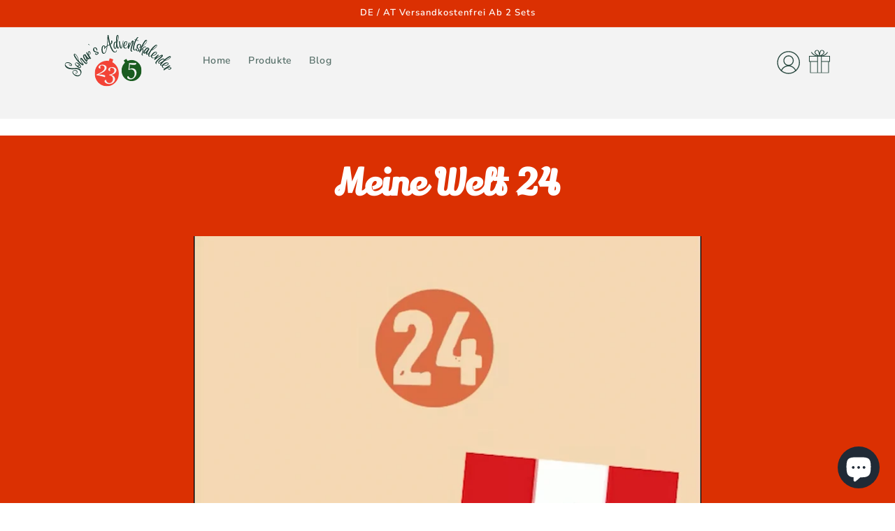

--- FILE ---
content_type: text/html; charset=UTF-8
request_url: https://player.vimeo.com/video/991706989?title=0&byline=0&portrait=0&badge=0&autopause=0&player_id=0&app_id=58479
body_size: 6528
content:
<!DOCTYPE html>
<html lang="en">
<head>
  <meta charset="utf-8">
  <meta name="viewport" content="width=device-width,initial-scale=1,user-scalable=yes">
  
  <link rel="canonical" href="https://player.vimeo.com/video/991706989">
  <meta name="googlebot" content="noindex,indexifembedded">
  
  
  <title>Day 24 (Copy) on Vimeo</title>
  <style>
      body, html, .player, .fallback {
          overflow: hidden;
          width: 100%;
          height: 100%;
          margin: 0;
          padding: 0;
      }
      .fallback {
          
              background-color: transparent;
          
      }
      .player.loading { opacity: 0; }
      .fallback iframe {
          position: fixed;
          left: 0;
          top: 0;
          width: 100%;
          height: 100%;
      }
  </style>
  <link rel="modulepreload" href="https://f.vimeocdn.com/p/4.46.25/js/player.module.js" crossorigin="anonymous">
  <link rel="modulepreload" href="https://f.vimeocdn.com/p/4.46.25/js/vendor.module.js" crossorigin="anonymous">
  <link rel="preload" href="https://f.vimeocdn.com/p/4.46.25/css/player.css" as="style">
</head>

<body>


<div class="vp-placeholder">
    <style>
        .vp-placeholder,
        .vp-placeholder-thumb,
        .vp-placeholder-thumb::before,
        .vp-placeholder-thumb::after {
            position: absolute;
            top: 0;
            bottom: 0;
            left: 0;
            right: 0;
        }
        .vp-placeholder {
            visibility: hidden;
            width: 100%;
            max-height: 100%;
            height: calc(1920 / 1080 * 100vw);
            max-width: calc(1080 / 1920 * 100vh);
            margin: auto;
        }
        .vp-placeholder-carousel {
            display: none;
            background-color: #000;
            position: absolute;
            left: 0;
            right: 0;
            bottom: -60px;
            height: 60px;
        }
    </style>

    

    
        <style>
            .vp-placeholder-thumb {
                overflow: hidden;
                width: 100%;
                max-height: 100%;
                margin: auto;
            }
            .vp-placeholder-thumb::before,
            .vp-placeholder-thumb::after {
                content: "";
                display: block;
                filter: blur(7px);
                margin: 0;
                background: url(https://i.vimeocdn.com/video/1907570393-076886f2cb90dec6783bd5f4590d5004130bd4f7733ff6b5ba173b8b8127b317-d?mw=80&q=85) 50% 50% / contain no-repeat;
            }
            .vp-placeholder-thumb::before {
                 
                margin: -30px;
            }
        </style>
    

    <div class="vp-placeholder-thumb"></div>
    <div class="vp-placeholder-carousel"></div>
    <script>function placeholderInit(t,h,d,s,n,o){var i=t.querySelector(".vp-placeholder"),v=t.querySelector(".vp-placeholder-thumb");if(h){var p=function(){try{return window.self!==window.top}catch(a){return!0}}(),w=200,y=415,r=60;if(!p&&window.innerWidth>=w&&window.innerWidth<y){i.style.bottom=r+"px",i.style.maxHeight="calc(100vh - "+r+"px)",i.style.maxWidth="calc("+n+" / "+o+" * (100vh - "+r+"px))";var f=t.querySelector(".vp-placeholder-carousel");f.style.display="block"}}if(d){var e=new Image;e.onload=function(){var a=n/o,c=e.width/e.height;if(c<=.95*a||c>=1.05*a){var l=i.getBoundingClientRect(),g=l.right-l.left,b=l.bottom-l.top,m=window.innerWidth/g*100,x=window.innerHeight/b*100;v.style.height="calc("+e.height+" / "+e.width+" * "+m+"vw)",v.style.maxWidth="calc("+e.width+" / "+e.height+" * "+x+"vh)"}i.style.visibility="visible"},e.src=s}else i.style.visibility="visible"}
</script>
    <script>placeholderInit(document,  false ,  true , "https://i.vimeocdn.com/video/1907570393-076886f2cb90dec6783bd5f4590d5004130bd4f7733ff6b5ba173b8b8127b317-d?mw=80\u0026q=85",  1080 ,  1920 );</script>
</div>

<div id="player" class="player"></div>
<script>window.playerConfig = {"cdn_url":"https://f.vimeocdn.com","vimeo_api_url":"api.vimeo.com","request":{"files":{"dash":{"cdns":{"akfire_interconnect_quic":{"avc_url":"https://vod-adaptive-ak.vimeocdn.com/exp=1768640234~acl=%2Fd6db6727-6c01-4cd3-9b84-2cb5dac0aa08%2Fpsid%3D2ac2ba9199fb496111cf3a79f6080d6fdba7912a745a738cc7aa30e3de6e3c7f%2F%2A~hmac=4ee43092a5d07358857014cbcf9af8f082b0d72d7775ac0282f4737f9d0de2df/d6db6727-6c01-4cd3-9b84-2cb5dac0aa08/psid=2ac2ba9199fb496111cf3a79f6080d6fdba7912a745a738cc7aa30e3de6e3c7f/v2/playlist/av/primary/prot/cXNyPTE/playlist.json?omit=av1-hevc\u0026pathsig=8c953e4f~qVMdkyI81GotL8Sid2Do9uIxidrPvmM_u_AtH6GPiq8\u0026qsr=1\u0026r=dXM%3D\u0026rh=3KkNwZ","origin":"gcs","url":"https://vod-adaptive-ak.vimeocdn.com/exp=1768640234~acl=%2Fd6db6727-6c01-4cd3-9b84-2cb5dac0aa08%2Fpsid%3D2ac2ba9199fb496111cf3a79f6080d6fdba7912a745a738cc7aa30e3de6e3c7f%2F%2A~hmac=4ee43092a5d07358857014cbcf9af8f082b0d72d7775ac0282f4737f9d0de2df/d6db6727-6c01-4cd3-9b84-2cb5dac0aa08/psid=2ac2ba9199fb496111cf3a79f6080d6fdba7912a745a738cc7aa30e3de6e3c7f/v2/playlist/av/primary/prot/cXNyPTE/playlist.json?pathsig=8c953e4f~qVMdkyI81GotL8Sid2Do9uIxidrPvmM_u_AtH6GPiq8\u0026qsr=1\u0026r=dXM%3D\u0026rh=3KkNwZ"},"fastly_skyfire":{"avc_url":"https://skyfire.vimeocdn.com/1768640234-0xf1c274ffa8b4c6f3075825df5ad4a808fd4be72e/d6db6727-6c01-4cd3-9b84-2cb5dac0aa08/psid=2ac2ba9199fb496111cf3a79f6080d6fdba7912a745a738cc7aa30e3de6e3c7f/v2/playlist/av/primary/prot/cXNyPTE/playlist.json?omit=av1-hevc\u0026pathsig=8c953e4f~qVMdkyI81GotL8Sid2Do9uIxidrPvmM_u_AtH6GPiq8\u0026qsr=1\u0026r=dXM%3D\u0026rh=3KkNwZ","origin":"gcs","url":"https://skyfire.vimeocdn.com/1768640234-0xf1c274ffa8b4c6f3075825df5ad4a808fd4be72e/d6db6727-6c01-4cd3-9b84-2cb5dac0aa08/psid=2ac2ba9199fb496111cf3a79f6080d6fdba7912a745a738cc7aa30e3de6e3c7f/v2/playlist/av/primary/prot/cXNyPTE/playlist.json?pathsig=8c953e4f~qVMdkyI81GotL8Sid2Do9uIxidrPvmM_u_AtH6GPiq8\u0026qsr=1\u0026r=dXM%3D\u0026rh=3KkNwZ"}},"default_cdn":"akfire_interconnect_quic","separate_av":true,"streams":[{"profile":"c3347cdf-6c91-4ab3-8d56-737128e7a65f","id":"847caf40-2500-415e-822c-0b896417edd0","fps":30,"quality":"360p"},{"profile":"5ff7441f-4973-4241-8c2e-976ef4a572b0","id":"d4c818af-9f53-4ebd-bd4a-d84ee59f6a8e","fps":30,"quality":"1080p"},{"profile":"f9e4a5d7-8043-4af3-b231-641ca735a130","id":"9e0de9c2-f9c0-4899-81ee-11d184abc3fe","fps":30,"quality":"540p"},{"profile":"f3f6f5f0-2e6b-4e90-994e-842d1feeabc0","id":"c7302032-4f3e-4633-9336-71fd66930a23","fps":30,"quality":"720p"},{"profile":"d0b41bac-2bf2-4310-8113-df764d486192","id":"db5c93a8-bea1-4947-bda9-82042213300c","fps":30,"quality":"240p"}],"streams_avc":[{"profile":"f3f6f5f0-2e6b-4e90-994e-842d1feeabc0","id":"c7302032-4f3e-4633-9336-71fd66930a23","fps":30,"quality":"720p"},{"profile":"d0b41bac-2bf2-4310-8113-df764d486192","id":"db5c93a8-bea1-4947-bda9-82042213300c","fps":30,"quality":"240p"},{"profile":"c3347cdf-6c91-4ab3-8d56-737128e7a65f","id":"847caf40-2500-415e-822c-0b896417edd0","fps":30,"quality":"360p"},{"profile":"5ff7441f-4973-4241-8c2e-976ef4a572b0","id":"d4c818af-9f53-4ebd-bd4a-d84ee59f6a8e","fps":30,"quality":"1080p"},{"profile":"f9e4a5d7-8043-4af3-b231-641ca735a130","id":"9e0de9c2-f9c0-4899-81ee-11d184abc3fe","fps":30,"quality":"540p"}]},"hls":{"cdns":{"akfire_interconnect_quic":{"avc_url":"https://vod-adaptive-ak.vimeocdn.com/exp=1768640234~acl=%2Fd6db6727-6c01-4cd3-9b84-2cb5dac0aa08%2Fpsid%3D2ac2ba9199fb496111cf3a79f6080d6fdba7912a745a738cc7aa30e3de6e3c7f%2F%2A~hmac=4ee43092a5d07358857014cbcf9af8f082b0d72d7775ac0282f4737f9d0de2df/d6db6727-6c01-4cd3-9b84-2cb5dac0aa08/psid=2ac2ba9199fb496111cf3a79f6080d6fdba7912a745a738cc7aa30e3de6e3c7f/v2/playlist/av/primary/prot/cXNyPTE/playlist.m3u8?locale=en\u0026omit=av1-hevc-opus\u0026pathsig=8c953e4f~WP6cKjaXXvxiM-bBIf_-Pz08Aqfbhy6t5pnZ6RxsF_M\u0026qsr=1\u0026r=dXM%3D\u0026rh=3KkNwZ\u0026sf=fmp4","origin":"gcs","url":"https://vod-adaptive-ak.vimeocdn.com/exp=1768640234~acl=%2Fd6db6727-6c01-4cd3-9b84-2cb5dac0aa08%2Fpsid%3D2ac2ba9199fb496111cf3a79f6080d6fdba7912a745a738cc7aa30e3de6e3c7f%2F%2A~hmac=4ee43092a5d07358857014cbcf9af8f082b0d72d7775ac0282f4737f9d0de2df/d6db6727-6c01-4cd3-9b84-2cb5dac0aa08/psid=2ac2ba9199fb496111cf3a79f6080d6fdba7912a745a738cc7aa30e3de6e3c7f/v2/playlist/av/primary/prot/cXNyPTE/playlist.m3u8?locale=en\u0026omit=opus\u0026pathsig=8c953e4f~WP6cKjaXXvxiM-bBIf_-Pz08Aqfbhy6t5pnZ6RxsF_M\u0026qsr=1\u0026r=dXM%3D\u0026rh=3KkNwZ\u0026sf=fmp4"},"fastly_skyfire":{"avc_url":"https://skyfire.vimeocdn.com/1768640234-0xf1c274ffa8b4c6f3075825df5ad4a808fd4be72e/d6db6727-6c01-4cd3-9b84-2cb5dac0aa08/psid=2ac2ba9199fb496111cf3a79f6080d6fdba7912a745a738cc7aa30e3de6e3c7f/v2/playlist/av/primary/prot/cXNyPTE/playlist.m3u8?locale=en\u0026omit=av1-hevc-opus\u0026pathsig=8c953e4f~WP6cKjaXXvxiM-bBIf_-Pz08Aqfbhy6t5pnZ6RxsF_M\u0026qsr=1\u0026r=dXM%3D\u0026rh=3KkNwZ\u0026sf=fmp4","origin":"gcs","url":"https://skyfire.vimeocdn.com/1768640234-0xf1c274ffa8b4c6f3075825df5ad4a808fd4be72e/d6db6727-6c01-4cd3-9b84-2cb5dac0aa08/psid=2ac2ba9199fb496111cf3a79f6080d6fdba7912a745a738cc7aa30e3de6e3c7f/v2/playlist/av/primary/prot/cXNyPTE/playlist.m3u8?locale=en\u0026omit=opus\u0026pathsig=8c953e4f~WP6cKjaXXvxiM-bBIf_-Pz08Aqfbhy6t5pnZ6RxsF_M\u0026qsr=1\u0026r=dXM%3D\u0026rh=3KkNwZ\u0026sf=fmp4"}},"default_cdn":"akfire_interconnect_quic","separate_av":true}},"file_codecs":{"av1":[],"avc":["c7302032-4f3e-4633-9336-71fd66930a23","db5c93a8-bea1-4947-bda9-82042213300c","847caf40-2500-415e-822c-0b896417edd0","d4c818af-9f53-4ebd-bd4a-d84ee59f6a8e","9e0de9c2-f9c0-4899-81ee-11d184abc3fe"],"hevc":{"dvh1":[],"hdr":[],"sdr":[]}},"lang":"en","referrer":"https://adventskalender20.de/pages/meine-welt-24","cookie_domain":".vimeo.com","signature":"50d7094a39ebd13e01e730e6d9c18905","timestamp":1768636634,"expires":3600,"thumb_preview":{"url":"https://videoapi-sprites.vimeocdn.com/video-sprites/image/57b74f1d-a814-4135-bce7-da79eab33e87.0.jpeg?ClientID=sulu\u0026Expires=1768640234\u0026Signature=44892b7adfe164102effbcf2d26bdd2c416e208c","height":2640,"width":1485,"frame_height":240,"frame_width":135,"columns":11,"frames":120},"currency":"USD","session":"ba994338b44f0f1b7bec42feb9e7d9c96cca263f1768636634","cookie":{"volume":1,"quality":null,"hd":0,"captions":null,"transcript":null,"captions_styles":{"color":null,"fontSize":null,"fontFamily":null,"fontOpacity":null,"bgOpacity":null,"windowColor":null,"windowOpacity":null,"bgColor":null,"edgeStyle":null},"audio_language":null,"audio_kind":null,"qoe_survey_vote":0},"build":{"backend":"31e9776","js":"4.46.25"},"urls":{"js":"https://f.vimeocdn.com/p/4.46.25/js/player.js","js_base":"https://f.vimeocdn.com/p/4.46.25/js","js_module":"https://f.vimeocdn.com/p/4.46.25/js/player.module.js","js_vendor_module":"https://f.vimeocdn.com/p/4.46.25/js/vendor.module.js","locales_js":{"de-DE":"https://f.vimeocdn.com/p/4.46.25/js/player.de-DE.js","en":"https://f.vimeocdn.com/p/4.46.25/js/player.js","es":"https://f.vimeocdn.com/p/4.46.25/js/player.es.js","fr-FR":"https://f.vimeocdn.com/p/4.46.25/js/player.fr-FR.js","ja-JP":"https://f.vimeocdn.com/p/4.46.25/js/player.ja-JP.js","ko-KR":"https://f.vimeocdn.com/p/4.46.25/js/player.ko-KR.js","pt-BR":"https://f.vimeocdn.com/p/4.46.25/js/player.pt-BR.js","zh-CN":"https://f.vimeocdn.com/p/4.46.25/js/player.zh-CN.js"},"ambisonics_js":"https://f.vimeocdn.com/p/external/ambisonics.min.js","barebone_js":"https://f.vimeocdn.com/p/4.46.25/js/barebone.js","chromeless_js":"https://f.vimeocdn.com/p/4.46.25/js/chromeless.js","three_js":"https://f.vimeocdn.com/p/external/three.rvimeo.min.js","vuid_js":"https://f.vimeocdn.com/js_opt/modules/utils/vuid.min.js","hive_sdk":"https://f.vimeocdn.com/p/external/hive-sdk.js","hive_interceptor":"https://f.vimeocdn.com/p/external/hive-interceptor.js","proxy":"https://player.vimeo.com/static/proxy.html","css":"https://f.vimeocdn.com/p/4.46.25/css/player.css","chromeless_css":"https://f.vimeocdn.com/p/4.46.25/css/chromeless.css","fresnel":"https://arclight.vimeo.com/add/player-stats","player_telemetry_url":"https://arclight.vimeo.com/player-events","telemetry_base":"https://lensflare.vimeo.com"},"flags":{"plays":1,"dnt":0,"autohide_controls":0,"preload_video":"metadata_on_hover","qoe_survey_forced":0,"ai_widget":0,"ecdn_delta_updates":0,"disable_mms":0,"check_clip_skipping_forward":0},"country":"US","client":{"ip":"52.14.178.179"},"ab_tests":{"cross_origin_texttracks":{"group":"variant","track":false,"data":null}},"atid":"550253913.1768636634","ai_widget_signature":"a812adec4949a31bf2c873e0f132b52481b49d9fae39f5e4c3d9682bcfe0080f_1768640234","config_refresh_url":"https://player.vimeo.com/video/991706989/config/request?atid=550253913.1768636634\u0026expires=3600\u0026referrer=https%3A%2F%2Fadventskalender20.de%2Fpages%2Fmeine-welt-24\u0026session=ba994338b44f0f1b7bec42feb9e7d9c96cca263f1768636634\u0026signature=50d7094a39ebd13e01e730e6d9c18905\u0026time=1768636634\u0026v=1"},"player_url":"player.vimeo.com","video":{"id":991706989,"title":"Day 24 (Copy)","width":1080,"height":1920,"duration":561,"url":"","share_url":"https://vimeo.com/991706989","embed_code":"\u003ciframe title=\"vimeo-player\" src=\"https://player.vimeo.com/video/991706989?h=9c3b11330d\" width=\"640\" height=\"360\" frameborder=\"0\" referrerpolicy=\"strict-origin-when-cross-origin\" allow=\"autoplay; fullscreen; picture-in-picture; clipboard-write; encrypted-media; web-share\"   allowfullscreen\u003e\u003c/iframe\u003e","default_to_hd":0,"privacy":"disable","embed_permission":"whitelist","thumbnail_url":"https://i.vimeocdn.com/video/1907570393-076886f2cb90dec6783bd5f4590d5004130bd4f7733ff6b5ba173b8b8127b317-d","owner":{"id":166669791,"name":"Zohar's Advent Calendars 20","img":"https://i.vimeocdn.com/portrait/79131598_60x60?subrect=9%2C89%2C462%2C542\u0026r=cover\u0026sig=65e8cbd2330c353879691e90f7dc25249c46414334149e7950e181e4fa486dab\u0026v=1\u0026region=us","img_2x":"https://i.vimeocdn.com/portrait/79131598_60x60?subrect=9%2C89%2C462%2C542\u0026r=cover\u0026sig=65e8cbd2330c353879691e90f7dc25249c46414334149e7950e181e4fa486dab\u0026v=1\u0026region=us","url":"https://vimeo.com/adventskalender20","account_type":"custom"},"spatial":0,"live_event":null,"version":{"current":null,"available":[{"id":921657813,"file_id":3798912162,"is_current":true},{"id":921657812,"file_id":0,"is_current":false}]},"unlisted_hash":null,"rating":{"id":3},"fps":30,"bypass_token":"eyJ0eXAiOiJKV1QiLCJhbGciOiJIUzI1NiJ9.eyJjbGlwX2lkIjo5OTE3MDY5ODksImV4cCI6MTc2ODY0MDI4MH0.GxUyKi4qJ9j1dfEBXxGUVvb9e0AaBRywPeyzF0-1bpM","channel_layout":"stereo","ai":0,"locale":"en"},"user":{"id":0,"team_id":0,"team_origin_user_id":0,"account_type":"none","liked":0,"watch_later":0,"owner":0,"mod":0,"logged_in":0,"private_mode_enabled":0,"vimeo_api_client_token":"eyJhbGciOiJIUzI1NiIsInR5cCI6IkpXVCJ9.eyJzZXNzaW9uX2lkIjoiYmE5OTQzMzhiNDRmMGYxYjdiZWM0MmZlYjllN2Q5Yzk2Y2NhMjYzZjE3Njg2MzY2MzQiLCJleHAiOjE3Njg2NDAyMzQsImFwcF9pZCI6MTE4MzU5LCJzY29wZXMiOiJwdWJsaWMgc3RhdHMifQ.M6JJh-LXQ9T--rDtc-Q2H4kNfAe3f8ae9HPkIekdGiA"},"view":1,"vimeo_url":"vimeo.com","embed":{"audio_track":"","autoplay":0,"autopause":0,"dnt":0,"editor":0,"keyboard":1,"log_plays":1,"loop":0,"muted":0,"on_site":0,"texttrack":"","transparent":1,"outro":"nothing","playsinline":1,"quality":null,"player_id":"0","api":null,"app_id":"58479","color":"00adef","color_one":"000000","color_two":"00adef","color_three":"ffffff","color_four":"000000","context":"embed.main","settings":{"auto_pip":1,"badge":0,"byline":0,"collections":0,"color":0,"force_color_one":0,"force_color_two":0,"force_color_three":0,"force_color_four":0,"embed":0,"fullscreen":1,"like":0,"logo":0,"playbar":1,"portrait":0,"pip":1,"share":0,"spatial_compass":0,"spatial_label":0,"speed":1,"title":0,"volume":1,"watch_later":0,"watch_full_video":1,"controls":1,"airplay":1,"audio_tracks":1,"chapters":1,"chromecast":1,"cc":1,"transcript":1,"quality":1,"play_button_position":0,"ask_ai":0,"skipping_forward":1,"debug_payload_collection_policy":"default"},"create_interactive":{"has_create_interactive":false,"viddata_url":""},"min_quality":null,"max_quality":null,"initial_quality":null,"prefer_mms":1}}</script>
<script>const fullscreenSupported="exitFullscreen"in document||"webkitExitFullscreen"in document||"webkitCancelFullScreen"in document||"mozCancelFullScreen"in document||"msExitFullscreen"in document||"webkitEnterFullScreen"in document.createElement("video");var isIE=checkIE(window.navigator.userAgent),incompatibleBrowser=!fullscreenSupported||isIE;window.noModuleLoading=!1,window.dynamicImportSupported=!1,window.cssLayersSupported=typeof CSSLayerBlockRule<"u",window.isInIFrame=function(){try{return window.self!==window.top}catch(e){return!0}}(),!window.isInIFrame&&/twitter/i.test(navigator.userAgent)&&window.playerConfig.video.url&&(window.location=window.playerConfig.video.url),window.playerConfig.request.lang&&document.documentElement.setAttribute("lang",window.playerConfig.request.lang),window.loadScript=function(e){var n=document.getElementsByTagName("script")[0];n&&n.parentNode?n.parentNode.insertBefore(e,n):document.head.appendChild(e)},window.loadVUID=function(){if(!window.playerConfig.request.flags.dnt&&!window.playerConfig.embed.dnt){window._vuid=[["pid",window.playerConfig.request.session]];var e=document.createElement("script");e.async=!0,e.src=window.playerConfig.request.urls.vuid_js,window.loadScript(e)}},window.loadCSS=function(e,n){var i={cssDone:!1,startTime:new Date().getTime(),link:e.createElement("link")};return i.link.rel="stylesheet",i.link.href=n,e.getElementsByTagName("head")[0].appendChild(i.link),i.link.onload=function(){i.cssDone=!0},i},window.loadLegacyJS=function(e,n){if(incompatibleBrowser){var i=e.querySelector(".vp-placeholder");i&&i.parentNode&&i.parentNode.removeChild(i);let a=`/video/${window.playerConfig.video.id}/fallback`;window.playerConfig.request.referrer&&(a+=`?referrer=${window.playerConfig.request.referrer}`),n.innerHTML=`<div class="fallback"><iframe title="unsupported message" src="${a}" frameborder="0"></iframe></div>`}else{n.className="player loading";var t=window.loadCSS(e,window.playerConfig.request.urls.css),r=e.createElement("script"),o=!1;r.src=window.playerConfig.request.urls.js,window.loadScript(r),r["onreadystatechange"in r?"onreadystatechange":"onload"]=function(){!o&&(!this.readyState||this.readyState==="loaded"||this.readyState==="complete")&&(o=!0,playerObject=new VimeoPlayer(n,window.playerConfig,t.cssDone||{link:t.link,startTime:t.startTime}))},window.loadVUID()}};function checkIE(e){e=e&&e.toLowerCase?e.toLowerCase():"";function n(r){return r=r.toLowerCase(),new RegExp(r).test(e);return browserRegEx}var i=n("msie")?parseFloat(e.replace(/^.*msie (\d+).*$/,"$1")):!1,t=n("trident")?parseFloat(e.replace(/^.*trident\/(\d+)\.(\d+).*$/,"$1.$2"))+4:!1;return i||t}
</script>
<script nomodule>
  window.noModuleLoading = true;
  var playerEl = document.getElementById('player');
  window.loadLegacyJS(document, playerEl);
</script>
<script type="module">try{import("").catch(()=>{})}catch(t){}window.dynamicImportSupported=!0;
</script>
<script type="module">if(!window.dynamicImportSupported||!window.cssLayersSupported){if(!window.noModuleLoading){window.noModuleLoading=!0;var playerEl=document.getElementById("player");window.loadLegacyJS(document,playerEl)}var moduleScriptLoader=document.getElementById("js-module-block");moduleScriptLoader&&moduleScriptLoader.parentElement.removeChild(moduleScriptLoader)}
</script>
<script type="module" id="js-module-block">if(!window.noModuleLoading&&window.dynamicImportSupported&&window.cssLayersSupported){const n=document.getElementById("player"),e=window.loadCSS(document,window.playerConfig.request.urls.css);import(window.playerConfig.request.urls.js_module).then(function(o){new o.VimeoPlayer(n,window.playerConfig,e.cssDone||{link:e.link,startTime:e.startTime}),window.loadVUID()}).catch(function(o){throw/TypeError:[A-z ]+import[A-z ]+module/gi.test(o)&&window.loadLegacyJS(document,n),o})}
</script>

<script type="application/ld+json">{"embedUrl":"https://player.vimeo.com/video/991706989?h=9c3b11330d","thumbnailUrl":"https://i.vimeocdn.com/video/1907570393-076886f2cb90dec6783bd5f4590d5004130bd4f7733ff6b5ba173b8b8127b317-d?f=webp","name":"Day 24 (Copy)","description":"This is \"Day 24 (Copy)\" by \"Zohar's Advent Calendars 20\" on Vimeo, the home for high quality videos and the people who love them.","duration":"PT561S","uploadDate":"2024-07-29T13:14:15-04:00","@context":"https://schema.org/","@type":"VideoObject"}</script>

</body>
</html>


--- FILE ---
content_type: image/svg+xml
request_url: https://adventskalender20.de/cdn/shop/files/Sohar_s_Adventskalender_logo_1_57721d17-5362-46b2-9010-de9cd8fbaaaf.svg?v=1718793284&width=160
body_size: 29627
content:
<svg xmlns="http://www.w3.org/2000/svg" xmlns:xlink="http://www.w3.org/1999/xlink" width="500" zoomAndPan="magnify" viewBox="0 0 375 187.499995" height="250" preserveAspectRatio="xMidYMid meet" version="1.0"><defs><g/><clipPath id="56dec49ef7"><path d="M 0.5 79 L 81 79 L 81 165 L 0.5 165 Z M 0.5 79 " clip-rule="nonzero"/></clipPath><clipPath id="ac8a0d596e"><path d="M 300 59 L 374.5 59 L 374.5 129 L 300 129 Z M 300 59 " clip-rule="nonzero"/></clipPath><clipPath id="b4bafeac9f"><path d="M 318 90 L 374.5 90 L 374.5 145 L 318 145 Z M 318 90 " clip-rule="nonzero"/></clipPath><clipPath id="93975252d0"><path d="M 0.5 90 L 69 90 L 69 152 L 0.5 152 Z M 0.5 90 " clip-rule="nonzero"/></clipPath><clipPath id="bcc0b83135"><path d="M 196.496094 87.128906 L 263.628906 87.128906 L 263.628906 161.929688 L 196.496094 161.929688 Z M 196.496094 87.128906 " clip-rule="nonzero"/></clipPath><clipPath id="d5943d27a0"><path d="M 106.488281 84.941406 L 187.265625 84.941406 L 187.265625 179.144531 L 106.488281 179.144531 Z M 106.488281 84.941406 " clip-rule="nonzero"/></clipPath></defs><g clip-path="url(#56dec49ef7)"><path stroke-linecap="butt" transform="matrix(0.553221, -0.807212, 0.807212, 0.553221, 1.142811, 116.818867)" fill="none" stroke-linejoin="miter" d="M 28.186059 45.37995 C 27.340725 41.710493 25.106467 38.605797 22.935947 35.636468 C 18.552699 29.600919 13.367652 23.722906 11.28428 16.411172 C 10.305537 12.87186 10.23972 9.379523 10.829053 5.776924 C 11.391817 2.347387 13.429821 -3.032004 17.706193 -0.668737 C 22.718385 2.090327 23.890448 8.531317 23.932812 8.381303 C 24.586265 11.67899 24.300848 15.237834 23.240369 18.10355 C 23.240369 18.10355 23.263602 18.102145 23.263602 18.102145 C 23.066556 18.450114 22.847908 18.667713 22.61125 18.689569 C 22.068419 18.751889 21.548295 17.908237 21.177274 16.604298 C 20.354152 13.630978 20.811722 9.59605 21.199485 9.010911 C 21.199485 9.010911 19.811327 8.771843 19.204151 10.378409 C 18.660315 11.830264 18.16333 14.000084 18.964624 16.998041 C 19.703258 19.685682 21.372413 20.511279 22.760543 20.489051 C 24.909328 20.468142 26.388043 17.407733 26.820836 15.412566 C 26.907452 15.087049 26.950042 14.782026 26.994038 14.500235 C 27.408479 11.419151 27.103776 8.206674 25.953505 5.278515 C 25.886772 5.082291 21.764826 -5.874742 12.585674 -2.03246 C 9.76295 -0.862505 7.640696 2.522812 6.596794 5.299741 C 5.447741 8.424568 5.707369 12.093784 6.421423 15.28219 C 8.028158 22.378598 12.456991 28.169982 16.731113 33.898025 C 20.897585 39.43369 25.822216 45.553087 23.3044 52.887283 C 21.351437 58.595525 14.668998 62.783345 9.199737 58.658335 C 5.946098 56.184521 4.100695 51.88904 3.471567 47.984301 C 2.885016 44.205236 3.105061 39.520113 5.72781 36.483787 C 9.156785 32.51262 13.584693 37.109358 14.842416 40.646201 C 15.514373 42.537521 15.602242 44.727521 14.494074 46.464516 C 13.908711 47.354451 12.802117 48.437078 11.607997 48.21988 C 10.326977 47.960615 9.547684 46.505797 9.481758 45.336344 C 9.438796 44.489895 7.159639 44.532405 7.139487 45.378556 C 7.074364 48.157328 9.872029 49.782239 12.410821 49.61018 C 15.102366 49.435055 17.316916 47.462435 17.878915 44.836727 C 19.139076 38.97904 13.212929 32.379786 7.227827 33.616863 C 0.673923 34.963095 -0.260232 44.226744 0.302039 49.566149 C 0.671516 52.908444 1.759284 56.40207 4.121344 58.852993 C 6.292699 61.110389 9.396252 62.327254 12.497504 62.587536 C 18.661533 63.129632 24.86518 60.199075 27.339925 54.341315 C 28.531883 51.540344 28.857464 48.350786 28.186059 45.37995 Z M 28.186059 45.37995 " stroke="#ffffff" stroke-width="3.333555" stroke-opacity="1" stroke-miterlimit="4"/></g><path stroke-linecap="butt" transform="matrix(0.642221, -0.738375, 0.738375, 0.642221, 20.770309, 89.291325)" fill="none" stroke-linejoin="miter" d="M 15.665351 32.489445 C 15.710289 34.809849 13.627353 36.198312 11.370287 36.918228 C 11.392657 36.718899 11.414636 36.525202 11.41252 36.352461 C 11.890675 30.990108 10.890984 27.346959 8.048647 24.851533 C 6.270369 23.287521 3.493927 23.136594 1.432192 25.480039 C -0.695146 27.912285 -1.75656 31.533551 -0.955095 34.52911 C -1.04255 34.769176 -1.106161 35.07315 -1.10756 35.418239 C -1.172055 38.172406 -0.78009 48.957061 5.512782 48.546517 C 8.681155 48.351262 10.458234 43.229332 11.176906 38.435462 C 14.27771 37.219748 16.100251 35.507575 16.469363 32.726523 C 16.686956 32.161652 15.885186 32.054882 15.665351 32.489445 Z M 2.256352 28.79973 C 3.299599 25.479945 5.382587 23.440725 7.073476 26.86888 C 8.310199 29.343021 8.245652 32.747946 8.158366 35.463744 C 8.159083 35.981573 8.114904 36.697162 8.027648 37.503121 C 5.662067 37.587354 3.535413 37.003514 2.580958 35.960899 C 2.538651 35.918341 2.516251 35.87434 2.473945 35.831782 C 2.47285 35.441249 2.474123 35.138593 2.475019 34.963233 C 2.45165 34.486267 2.149467 34.071935 1.693681 33.791205 C 1.455888 31.92422 1.973453 29.733533 2.256352 28.79973 Z M 5.358211 46.093985 C 3.644438 46.203808 2.95089 42.146254 2.669971 38.867227 C 4.121254 39.520035 5.944408 39.627205 7.831426 39.345537 C 7.442451 42.493027 6.662988 46.006606 5.358211 46.093985 Z M 5.358211 46.093985 " stroke="#ffffff" stroke-width="3.333555" stroke-opacity="1" stroke-miterlimit="4"/><path stroke-linecap="butt" transform="matrix(0.708898, -0.674617, 0.674617, 0.708898, 32.289206, 75.957532)" fill="none" stroke-linejoin="miter" d="M 22.567399 32.683333 C 22.242848 38.044585 21.158079 43.035042 19.226802 48.046474 C 18.792851 49.220477 18.359878 50.433984 17.683217 51.49824 C 17.252536 52.234532 17.230657 52.604942 16.728596 51.713887 C 16.339772 51.06284 16.145391 50.282745 16.013645 49.523686 C 15.514781 46.938497 15.70861 44.163916 15.906074 41.536063 C 16.100881 38.800986 16.427958 36.048515 16.599633 33.291423 C 16.731419 31.317408 17.446222 27.804299 15.861995 26.197498 C 14.798817 25.10859 12.672991 25.003153 11.456572 25.933966 C 9.914605 27.172128 8.939433 29.407031 8.244338 31.208658 C 7.16296 33.943116 6.292625 36.762694 5.66113 39.649763 C 5.337524 41.061022 5.122261 42.514772 4.861292 43.947067 C 4.771457 44.423629 4.685398 45.052561 4.534929 45.702853 C 4.514223 45.550901 4.494077 45.421523 4.448465 45.289952 C 4.165618 43.90219 3.904784 42.491295 3.686345 41.082172 C 3.27414 38.348019 2.994623 35.613401 2.844485 32.858637 C 2.800148 31.752953 2.755251 30.624697 2.732927 29.49588 C 10.567927 18.101222 12.498821 4.300483 9.527567 0.613306 C 8.37452 -0.798069 5.968192 -0.145525 4.66535 0.829781 C 2.584225 2.414467 -1.043938 13.80653 -1.301445 27.00112 C -1.434372 33.486993 -0.890422 40.170675 0.672094 46.48466 C 0.781131 46.897001 0.890168 47.309343 1.127465 47.656391 C 1.605928 48.392743 3.363466 50.043247 5.187033 49.458788 C 7.268657 48.80582 7.073661 45.380192 7.29266 43.62142 C 7.701132 40.27966 8.373769 37.001939 9.417936 33.791245 C 9.851562 32.490196 10.307203 31.166014 10.914701 29.931242 C 11.176824 29.343122 11.47901 28.776597 11.82471 28.256991 C 11.979743 28.018806 12.366949 27.692988 12.608406 27.410309 C 12.781251 33.70226 11.566199 39.929781 11.694457 46.245424 C 11.741106 48.697823 11.848504 52.690305 14.429841 53.973117 C 16.793794 55.142731 19.311971 53.990493 20.180573 51.670704 C 22.416232 45.725647 23.500328 38.998802 23.73861 32.662783 C 23.762263 32.249977 22.58774 32.250845 22.567399 32.683333 Z M 3.602996 16.410343 C 3.843259 14.826096 6.683857 1.047991 7.942416 1.58996 C 8.810977 2.003246 8.94041 4.606058 9.006532 5.451447 C 9.113875 6.820971 8.983358 8.162507 8.788571 9.531047 C 8.397879 12.22298 7.72264 14.825967 6.900114 17.410016 C 5.792886 20.924379 4.380871 24.330534 2.734681 27.629554 C 2.777132 23.87335 3.059637 20.119667 3.602996 16.410343 Z M 3.602996 16.410343 " stroke="#ffffff" stroke-width="3.333555" stroke-opacity="1" stroke-miterlimit="4"/><path stroke-linecap="butt" transform="matrix(0.772288, -0.601012, 0.601012, 0.772288, 50.671276, 58.825176)" fill="none" stroke-linejoin="miter" d="M 17.382989 31.447162 C 16.945946 34.420048 16.208202 37.285372 15.01607 40.019634 C 14.453107 41.321482 13.822236 42.580599 13.018094 43.750394 C 12.779571 44.141384 12.498342 44.509256 12.194707 44.879922 C 12.107963 44.594921 12.019122 44.293114 11.998201 43.988526 C 10.827736 38.024682 11.367915 31.773534 11.824361 25.740472 C 11.890094 24.78508 10.196761 24.504185 8.962936 24.828731 C 8.898193 24.74294 8.853049 24.677459 8.787949 24.611624 C 7.2711 22.940549 4.274944 23.09236 2.605318 24.438363 C 0.412891 26.176677 -0.585504 29.688905 -1.278702 32.250008 C -2.08265 35.245899 -2.451799 38.307028 -2.278305 41.385812 C -2.148369 43.727634 -1.866359 46.855462 0.650198 47.85288 C 3.516119 48.960325 5.335809 46.810546 6.403205 44.444549 C 6.78995 43.577121 7.139948 42.66592 7.421683 41.731944 C 7.637386 44.100047 8.267234 46.527431 10.394249 47.11548 C 13.886533 48.068007 15.039236 44.857955 15.969116 42.233199 C 17.208359 38.781956 17.902914 35.114202 18.335586 31.490488 C 18.356646 31.29444 17.404405 31.231159 17.382989 31.447162 Z M 5.554525 37.046805 C 5.120668 38.631215 4.666855 40.215269 4.102076 41.75343 C 3.862435 42.386336 3.233154 44.228362 2.472453 45.290339 C 2.212524 44.597429 2.06153 43.706045 2.018215 43.358739 C 1.821086 42.188666 1.780461 40.973475 1.779392 39.77895 C 1.776631 37.111225 2.171934 34.419454 2.950555 31.859074 C 3.299574 30.689153 3.73051 29.53746 4.252814 28.411349 C 4.49243 27.869468 4.754452 27.324792 5.036417 26.825985 C 5.208748 26.52005 5.381435 26.194159 5.597183 25.871431 C 5.729821 26.045465 5.879264 26.217403 5.986345 26.391781 C 6.313557 26.848745 6.551828 27.368002 6.833172 27.84491 C 6.987836 28.127129 7.116943 28.409692 7.226094 28.691899 C 6.770544 31.493583 6.337045 34.312429 5.554525 37.046805 Z M 5.554525 37.046805 " stroke="#ffffff" stroke-width="3.333555" stroke-opacity="1" stroke-miterlimit="4"/><path stroke-linecap="butt" transform="matrix(0.816822, -0.538931, 0.538931, 0.816822, 65.891881, 47.159037)" fill="none" stroke-linejoin="miter" d="M 10.284645 34.117662 C 12.781653 31.666773 13.192618 23.832004 9.65446 23.635228 C 6.139557 23.439448 4.230947 28.086249 2.755575 31.880719 C 2.582734 32.316639 2.43081 32.728102 2.277891 33.16282 C 2.301177 32.011314 2.343183 30.838683 2.388726 29.711427 C 2.495443 27.715905 2.475277 26.043157 2.907447 23.808051 C 3.19089 22.421703 0.0646079 22.463203 -0.541644 23.483533 C -1.238955 24.678113 -1.497183 27.171452 -1.605308 29.103876 C -1.736859 31.231264 -1.779653 33.398083 -1.778343 35.527051 C -1.758926 39.824761 -1.560278 44.097259 -1.344902 48.39514 C -1.280392 49.848468 2.582706 50.393539 2.625467 48.915342 C 2.625638 48.719383 2.647861 48.504497 2.648032 48.308538 L 2.667955 48.307336 C 2.668538 48.197729 2.648993 48.046148 2.648375 47.916619 C 2.667191 44.901868 2.515053 41.55912 3.038212 38.671492 C 3.754847 31.554885 6.683474 25.825995 9.003594 26.672926 C 10.241316 27.130894 9.35194 34.009191 7.813256 34.050859 C 7.028422 34.073428 6.812813 33.204269 7.16128 32.68337 C 7.572432 32.07471 5.836586 32.096285 5.597073 32.249103 C 5.099774 32.901351 5.186336 34.335753 6.163695 34.985388 C 7.6387 35.982493 8.962429 35.44033 10.284645 34.117662 Z M 10.284645 34.117662 " stroke="#ffffff" stroke-width="3.333555" stroke-opacity="1" stroke-miterlimit="4"/><path stroke-linecap="butt" transform="matrix(0.848716, -0.487162, 0.487162, 0.848716, 79.035846, 38.609201)" fill="none" stroke-linejoin="miter" d="M 6.247221 5.560599 C 6.510701 5.51853 6.749886 5.494732 6.855869 5.735066 C 7.181255 6.45113 7.270372 7.731162 7.204478 9.032679 C 7.204506 9.52977 8.005796 9.68134 8.05231 9.183349 C 8.267842 5.776913 7.333101 1.415659 5.661262 1.850594 C 4.579397 2.131703 5.402353 5.669373 6.247221 5.560599 Z M 6.247221 5.560599 " stroke="#ffffff" stroke-width="3.333555" stroke-opacity="1" stroke-miterlimit="4"/><path stroke-linecap="butt" transform="matrix(0.878252, -0.431646, 0.431646, 0.878252, 89.825012, 32.39831)" fill="none" stroke-linejoin="miter" d="M 11.54469 35.611993 C 14.298568 31.076651 14.102941 24.135411 8.05091 22.530849 C 2.519235 21.053049 -1.888022 26.328049 -1.668409 31.55535 C -1.561335 34.160986 -0.239008 36.438765 1.585256 38.238253 C 2.516211 39.149473 3.581955 39.931237 4.686373 40.625264 C 5.857157 41.365251 7.291818 42.057019 7.877486 43.381191 C 8.809331 45.467055 6.921903 46.701025 5.403775 46.595367 C 3.580053 46.441814 2.993513 44.467841 2.820536 42.92841 C 2.669115 41.40847 -1.453489 41.57947 -1.304439 43.013739 C -0.866406 47.027406 2.083143 48.917387 5.966336 48.717675 C 7.551005 48.633648 9.265842 48.266672 10.589395 47.329328 C 12.758726 45.811372 12.67339 43.252002 10.891505 41.384387 C 9.048352 39.433287 6.357496 38.564448 4.556295 36.482742 C 2.605723 34.225325 1.933352 31.186185 2.929693 28.344501 C 3.362326 27.129404 4.080147 25.849875 5.077772 25.023656 C 5.837694 24.418638 6.226406 24.351714 7.118547 24.807977 C 10.938061 26.783054 9.893173 32.185022 9.029085 35.309645 C 8.809496 36.091271 11.23942 36.133569 11.54469 35.611993 Z M 11.54469 35.611993 " stroke="#ffffff" stroke-width="3.333555" stroke-opacity="1" stroke-miterlimit="4"/><path stroke-linecap="butt" transform="matrix(0.948296, -0.241618, 0.241618, 0.948296, 117.811278, 18.693641)" fill="none" stroke-linejoin="miter" d="M 50.755457 55.44841 C 49.581018 57.616591 47.17528 59.961235 44.655471 58.614819 C 42.290165 57.357201 41.011477 54.728752 40.144113 52.34516 C 38.082332 46.679036 37.128494 40.496077 36.586202 34.5086 C 36.496215 33.422911 36.410097 32.338208 36.34529 31.250696 C 39.861805 30.124134 42.987034 28.172892 44.438151 24.546972 C 45.19813 22.615087 46.04705 18.992263 43.313352 18.275143 C 40.772986 17.623759 41.208023 20.556275 41.009397 22.095689 C 40.554907 25.415325 38.690195 27.366438 36.238227 28.582992 C 36.086121 24.523868 36.149793 20.490889 36.322979 16.432263 C 36.583092 10.270264 37.36698 4.105783 37.647419 -2.055157 C 37.711669 -3.422848 34.047072 -3.380301 33.697323 -2.250122 C 33.134374 -0.428685 28.882913 16.629163 23.13134 31.426425 C 20.789194 31.904783 18.46535 32.618482 16.511384 33.966042 C 16.403543 34.049784 16.294717 34.137395 16.186951 34.204679 C 16.38491 32.813387 16.29648 31.38208 15.709552 30.145059 C 14.233473 27.062632 10.004153 27.171373 7.637349 29.039868 C 4.731194 31.35999 2.995428 35.634248 1.995185 39.107297 C 0.955445 42.751528 0.390837 46.875192 1.129942 50.651358 C 1.823741 54.168828 4.317397 56.377737 8.029354 55.922976 C 11.694745 55.489304 14.16857 52.214585 16.211276 49.435548 C 19.790202 44.555793 22.500655 39.042836 24.73836 33.380592 C 26.583365 33.010361 28.445982 32.813507 30.311779 32.555674 C 30.964706 32.466642 31.639018 32.358344 32.330849 32.229794 C 32.332597 32.271432 32.33336 32.316938 32.331241 32.35759 C 32.698979 37.979292 33.52572 43.577891 35.00083 49.024508 C 36.195133 53.406844 37.755743 58.356223 42.225177 60.392991 C 45.873342 62.063976 51.102603 60.698254 52.403984 56.140311 C 52.729317 55.057461 51.363606 54.338758 50.755457 55.44841 Z M 7.832234 53.68956 C 7.11658 53.733774 6.334828 53.406894 5.813828 52.363798 C 5.120023 50.996565 5.010875 49.436401 4.947922 47.937439 C 4.817066 44.748768 5.274068 41.516275 6.270412 38.478872 C 6.836562 36.806542 7.530212 35.199652 8.374495 33.680574 C 8.767674 33.010457 10.155801 30.472441 11.651022 30.1655 C 15.92751 29.257289 11.868146 39.563234 11.479398 40.539302 C 11.175949 41.277593 13.040485 41.299547 13.345853 40.780064 C 13.497377 40.670379 13.757335 40.345287 14.060583 39.866457 C 15.904406 37.609318 17.728265 35.915547 20.506585 34.679164 C 21.028514 34.441417 21.547339 34.24819 22.090284 34.073467 C 17.791882 44.573899 12.757845 53.32159 7.832234 53.68956 Z M 32.311648 15.216604 C 32.050419 20.121955 31.983803 25.023342 32.200843 29.926974 C 30.076519 30.407282 27.884444 30.668486 25.930443 30.949157 C 25.844285 30.9478 25.756082 30.970638 25.647552 30.992417 C 26.082696 29.818088 26.516854 28.647628 26.905507 27.477931 C 28.556205 22.74536 29.924679 17.907927 31.332671 13.109397 C 31.744659 11.702611 32.156572 10.312283 32.634318 8.922252 C 32.505753 11.027374 32.397515 13.133557 32.311648 15.216604 Z M 32.311648 15.216604 " stroke="#ffffff" stroke-width="3.333555" stroke-opacity="1" stroke-miterlimit="4"/><path stroke-linecap="butt" transform="matrix(0.97498, -0.0840173, 0.0840173, 0.97498, 167.378694, 7.59637)" fill="none" stroke-linejoin="miter" d="M 19.225113 33.966358 C 18.616396 36.938803 17.70618 39.737028 16.471223 42.491242 C 16.164678 43.165962 15.905035 43.900815 15.469992 44.53241 C 15.253602 44.858321 14.993123 45.184439 14.710288 45.444527 C 14.603524 45.335165 14.516645 45.227516 14.429765 45.119867 C 14.018952 44.447433 13.824193 43.685443 13.669204 42.92688 C 12.630641 37.869334 12.520957 32.447112 12.695702 27.257739 C 15.860306 22.614478 17.813135 16.736965 18.835992 11.37628 C 19.159642 9.573203 19.659716 3.630598 18.14252 1.849182 C 16.381144 -0.213698 13.388468 1.179087 12.302987 3.825988 C 11.044113 6.950745 10.481565 10.596253 9.893155 13.890968 C 9.329356 17.039564 8.9402 20.207215 8.721368 23.397557 C 8.094372 23.095125 7.270384 22.939982 6.725406 22.941098 C 4.275399 22.918278 2.843756 24.65392 1.802205 26.651548 C -0.628511 31.42616 -1.865049 38.150671 -0.498862 43.404722 C 0.0652507 45.552735 1.302083 47.658556 3.732411 47.723752 C 6.575451 47.788454 7.354443 45.443675 8.095794 43.163762 C 8.418168 42.16588 8.72237 41.1464 9.006346 40.129184 C 9.180445 42.339744 9.568615 44.576764 10.740565 46.180189 C 12.302137 48.33002 15.927131 48.52621 16.817463 45.726272 C 18.033938 41.884706 19.009325 37.95826 19.549646 33.966278 C 19.571172 33.855952 19.24664 33.856031 19.225113 33.966358 Z M 14.90718 9.359001 C 15.211096 7.970899 15.557388 6.602474 15.947769 5.233843 C 16.102441 4.694276 16.251557 4.126184 16.533013 3.649627 C 16.860065 3.108888 17.185378 3.890142 17.185378 3.890142 C 18.032977 6.839843 17.795274 9.551787 17.186764 12.568322 C 16.534372 15.629153 15.603593 18.665995 14.365281 21.552134 C 13.889113 22.660964 13.346843 23.699994 12.780368 24.740945 C 13.062833 19.556847 13.758559 14.412368 14.90718 9.359001 Z M 8.526147 31.381698 C 8.354235 33.097688 8.092224 34.789888 7.746012 36.482845 C 7.292644 38.675392 6.640907 40.798761 5.860329 42.882982 C 5.534863 43.684279 5.359493 44.51053 4.598961 45.246291 C 4.122976 45.702078 3.796388 45.726019 3.384068 45.11756 C 3.123222 44.750524 2.949934 44.250806 2.843091 43.816911 C 2.038338 40.602467 2.45138 36.134764 3.212848 32.598546 C 3.623919 30.710854 4.123169 28.822747 5.014153 27.084586 C 5.316793 26.501678 6.141906 25.434938 6.833682 25.218102 C 7.441463 25.046113 8.353167 25.717639 8.548005 26.804162 C 8.505269 28.322946 8.506622 29.841523 8.526147 31.381698 Z M 8.526147 31.381698 " stroke="#ffffff" stroke-width="3.333555" stroke-opacity="1" stroke-miterlimit="4"/><path stroke-linecap="butt" transform="matrix(0.978593, 0.00130057, -0.00130057, 0.978593, 188.368921, 5.94605)" fill="none" stroke-linejoin="miter" d="M 14.887545 21.227288 C 14.994372 20.512631 13.17039 20.682707 13.063712 21.509131 C 12.366739 25.697352 11.566242 30.081304 10.482244 34.397774 C 9.981943 36.39429 9.505592 38.390774 8.745688 40.279859 C 8.244464 41.58182 7.767996 43.490486 6.943588 44.900652 C 6.835266 44.489651 6.68303 44.074716 6.618935 43.903159 C 6.3381 42.837747 6.053252 41.756375 5.792407 40.714887 C 5.314679 38.671771 4.880897 36.656538 4.490992 34.617297 C 3.755233 30.646532 3.210986 26.607653 2.798469 22.572591 C 2.648872 21.139769 -0.714689 22.22599 -0.585108 23.61493 C -0.260065 27.909569 0.541179 33.097716 1.649693 38.217596 C 2.191829 40.667781 2.733939 43.098006 3.471588 45.488055 C 4.080952 47.463138 5.575055 48.37126 7.442595 47.937674 C 9.286159 47.484162 9.698181 45.140485 10.178752 43.315639 C 10.82614 40.863874 11.413627 38.39223 12.045018 35.916536 C 13.260047 31.076979 14.21157 26.197855 14.887545 21.227288 Z M 14.887545 21.227288 " stroke="#ffffff" stroke-width="3.333555" stroke-opacity="1" stroke-miterlimit="4"/><path stroke-linecap="butt" transform="matrix(0.975303, 0.0801812, -0.0801812, 0.975303, 206.576611, 6.054308)" fill="none" stroke-linejoin="miter" d="M 8.808003 35.114484 C 10.718661 31.901465 13.929588 21.704681 7.246673 21.725412 C 1.324862 21.747655 -1.063471 30.01441 -1.324583 34.681868 C -1.495865 37.567653 -1.496343 40.972082 -0.259535 43.641976 C 1.018638 46.376558 3.752997 47.677729 6.682971 47.460883 C 9.785319 47.245885 12.433492 44.380761 14.19122 40.671658 C 15.579748 37.781926 16.838289 34.334147 17.380216 32.010655 C 17.575081 31.165566 16.468299 31.100355 16.317142 31.989913 C 15.903555 34.266807 13.97341 38.606879 13.388894 39.584131 C 12.022643 41.81919 9.918251 45.160281 7.117919 45.054067 C 3.906897 44.921539 2.909268 41.799424 2.68871 38.629445 C 2.86272 38.651186 3.038691 38.696796 3.210739 38.694668 C 5.751721 38.910317 7.593795 37.152806 8.808003 35.114484 Z M 2.647097 37.002764 C 2.646735 35.244526 2.819241 33.640294 2.9068 32.707903 C 3.515682 26.521933 6.443679 22.724631 7.747589 23.48255 C 8.789148 24.06979 8.808753 26.110812 8.786429 27.105928 C 8.744408 29.71274 7.940955 32.314062 6.6625 34.593971 C 5.98992 35.766706 4.66705 38.042255 2.929667 37.175787 C 2.821981 37.132572 2.73255 37.067832 2.647097 37.002764 Z M 2.647097 37.002764 " stroke="#ffffff" stroke-width="3.333555" stroke-opacity="1" stroke-miterlimit="4"/><path stroke-linecap="butt" transform="matrix(0.964792, 0.163774, -0.163774, 0.964792, 224.905706, 7.612304)" fill="none" stroke-linejoin="miter" d="M 16.446117 53.232531 C 10.958876 50.888513 15.146576 32.816392 16.120426 24.71948 C 16.295154 23.244398 16.427191 20.444508 15.709581 18.578361 C 15.429914 17.884904 13.279209 16.496857 12.324911 16.670996 C 10.740353 16.972366 9.719805 18.688197 9.025604 20.25146 C 7.81268 23.028343 6.639851 25.826761 5.729127 28.714297 C 4.731957 31.87968 4.057926 35.135966 3.29858 38.39054 C 3.27537 37.872184 3.231147 37.349298 3.211872 36.830275 C 3.016726 33.247822 3.016553 29.907591 3.255577 26.020656 C 3.34165 24.524184 0.497387 25.132512 0.195428 25.977335 C -0.433148 27.760239 -1.042515 32.446922 -1.021233 36.698599 C -0.977551 40.104322 -0.869301 44.033528 0.844108 47.091034 C 1.300041 47.916521 3.407545 47.809797 3.622488 46.833989 C 4.775549 41.820183 6.055137 36.764656 7.397388 31.815907 C 8.073967 29.409436 8.786633 27.000888 9.764075 24.6972 C 10.2196 23.636016 10.67453 22.595177 11.306772 21.597117 C 11.436058 21.380829 11.652821 21.012031 11.890452 20.599204 C 11.892675 20.683851 11.89163 20.773102 11.914198 20.858345 C 11.977174 21.94488 11.978519 23.049974 11.975929 24.155736 C 9.003708 42.709825 9.13476 50.303373 11.327753 53.538593 C 12.347832 54.72988 13.911107 55.209492 15.448732 55.01326 C 16.340877 54.902306 17.53294 54.578489 17.381381 53.494845 C 17.315245 53.10524 16.686104 53.167501 16.446117 53.232531 Z M 16.446117 53.232531 " stroke="#ffffff" stroke-width="3.333555" stroke-opacity="1" stroke-miterlimit="4"/><path stroke-linecap="butt" transform="matrix(0.94953, 0.236725, -0.236725, 0.94953, 244.838174, 11.190933)" fill="none" stroke-linejoin="miter" d="M 4.905233 13.546411 C 5.120144 13.566881 5.314724 13.588307 5.534474 13.611685 C 7.03012 13.785955 8.332184 13.893298 9.483249 13.956008 C 10.631406 14.023557 11.369192 13.913671 11.738203 13.677688 C 12.020084 13.438744 12.240006 13.198791 12.34472 12.958763 C 12.455228 12.741974 12.520235 12.524188 12.540706 12.309276 C 12.562131 12.114696 12.541929 11.918153 12.499431 11.764193 C 12.433695 11.616026 12.3902 11.507567 12.325408 11.39619 C 12.304122 11.376814 12.28187 11.353564 12.283833 11.311936 C 12.258663 11.309983 12.261581 11.288686 12.261581 11.288686 C 12.237377 11.290607 12.237377 11.290607 12.239329 11.265437 C 11.325986 11.875731 10.047859 12.177923 8.398166 12.177816 C 7.354509 12.199403 6.290563 12.156112 5.209205 12.092479 C 5.381018 11.395538 5.596465 10.593099 5.836171 9.706449 C 6.271894 8.120937 6.770489 6.622598 7.332921 5.215305 C 7.89826 3.803173 8.462334 2.847997 9.049346 2.347856 C 9.136518 2.284985 9.179187 2.175614 9.201525 2.067198 C 9.198692 1.95683 9.157118 1.872575 9.090373 1.786368 C 8.810755 1.522855 8.46331 1.350301 8.050943 1.263869 C 7.639531 1.197768 7.204827 1.219752 6.790368 1.372446 C 6.163819 1.631497 5.488594 2.305843 4.73081 3.39159 C 3.972059 4.473464 3.125665 6.34237 2.168398 8.987643 C 1.845403 9.919741 1.564037 10.853803 1.278798 11.788829 C 0.627262 11.766138 0.0212271 11.744444 -0.518975 11.722793 C -1.625547 11.72304 -2.388546 11.896807 -2.777974 12.26541 C -2.884566 12.415401 -2.970859 12.613811 -2.996157 12.809356 C -3.036959 13.025223 -3.058385 13.219803 -3.037185 13.370845 C -3.015984 13.521887 -2.993775 13.610969 -2.928897 13.59068 C -2.146436 13.263963 -0.977819 13.133059 0.605997 13.198955 C 0.696035 13.197078 0.803496 13.199084 0.890615 13.218503 C 0.283025 15.583247 -0.196815 18.014875 -0.497579 20.488249 C -1.019111 24.501773 -1.236597 28.431267 -1.150045 32.293191 C -1.151847 33.573057 -1.064782 35.159877 -0.887904 37.090442 C -0.736196 39.019054 -0.389898 40.952634 0.151024 42.841806 C 0.6929 44.75131 1.520616 46.289238 2.624474 47.482693 C 3.732205 48.675182 5.249921 49.15249 7.137913 48.93686 C 8.16037 48.764231 9.005059 48.027067 9.722309 46.745731 C 10.435687 45.465361 11.043749 43.861567 11.566859 41.88402 C 12.088017 39.931643 12.584101 37.82919 13.042515 35.592142 C 13.216335 34.78774 13.387246 33.988176 13.561066 33.183774 C 13.62516 32.879824 13.606921 32.641652 13.475384 32.444068 C 13.345768 32.270688 13.193814 32.205725 12.998236 32.2298 C 12.801693 32.250003 12.648601 32.444497 12.540926 32.771655 C 12.43516 33.139475 12.238177 33.834463 12.000306 34.876983 C 11.696377 36.265083 11.30519 37.847719 10.828665 39.649097 C 10.352139 41.450475 9.808955 43.03398 9.200078 44.403486 C 8.569903 45.770074 7.918839 46.508332 7.205258 46.616298 C 6.749257 46.635363 6.422099 46.527688 6.184067 46.331971 C 5.946035 46.136253 5.728387 45.85729 5.512736 45.487324 C 4.797126 44.250557 4.273264 42.924847 3.927577 41.538261 C 3.212203 38.454303 2.862793 35.353158 2.929708 32.205813 C 3.038445 27.279075 3.190526 24.17632 3.42858 22.854011 C 3.797536 19.730098 4.29524 16.627568 4.905233 13.546411 Z M 4.905233 13.546411 " stroke="#ffffff" stroke-width="3.333555" stroke-opacity="1" stroke-miterlimit="4"/><path stroke-linecap="butt" transform="matrix(0.931316, 0.300491, -0.300491, 0.931316, 258.362095, 14.576891)" fill="none" stroke-linejoin="miter" d="M 11.543052 35.615569 C 14.298332 31.077503 14.105238 24.135271 8.050125 22.52798 C 2.516331 21.054476 -1.889599 26.326456 -1.669902 31.557205 C -1.56373 34.161184 -0.237509 36.438619 1.58438 38.237357 C 2.517261 39.152717 3.582729 39.933022 4.686915 40.625337 C 5.860098 41.362499 7.292464 42.057978 7.875502 43.384013 C 8.811033 45.464542 6.920715 46.703608 5.404443 46.593047 C 3.581803 46.442924 2.994924 44.468006 2.82044 42.926264 C 2.669732 41.40621 -1.456021 41.579758 -1.303235 43.015255 C -0.868548 47.02739 2.081018 48.915269 5.968416 48.717962 C 7.552199 48.634773 9.265003 48.262489 10.588075 47.332277 C 12.761333 45.813175 12.672444 43.249759 10.892829 41.387049 C 9.049729 39.431576 6.357944 38.563633 4.557728 36.481077 C 2.605174 34.225372 1.931341 31.187985 2.930766 28.344725 C 3.365358 27.130754 4.079597 25.847526 5.077193 25.026524 C 5.836695 24.416562 6.227368 24.353425 7.116715 24.808872 C 10.936487 26.780883 9.894705 32.183769 9.028874 35.311082 C 8.810547 36.090368 11.240151 36.132734 11.543052 35.615569 Z M 11.543052 35.615569 " stroke="#ffffff" stroke-width="3.333555" stroke-opacity="1" stroke-miterlimit="4"/><path stroke-linecap="butt" transform="matrix(0.905312, 0.371558, -0.371558, 0.905312, 274.457943, 19.829937)" fill="none" stroke-linejoin="miter" d="M 15.319569 54.644293 C 13.020693 53.710854 12.454702 49.524782 12.322781 47.374058 C 12.042533 42.233639 11.133654 35.267169 7.333283 34.617732 C 7.051947 34.57355 6.943148 34.592314 6.835865 34.614771 C 11.08731 24.788258 12.019993 25.220966 12.45591 24.895354 C 12.477598 24.916656 12.499093 24.916464 12.52078 24.937767 C 12.801118 25.284396 13.040135 26.066519 12.541365 27.237741 C 12.193676 28.06218 13.910768 28.345543 14.148889 27.453889 C 14.688017 25.739697 14.40974 24.54652 13.994647 24.134382 C 13.151674 23.289467 11.826064 23.181987 10.544499 23.854669 C 5.944925 26.588125 2.733474 39.064264 2.582971 39.475533 C 2.580766 37.241367 2.732189 31.880633 2.864163 29.64749 C 2.863971 29.625995 2.866317 29.474014 2.88418 29.233683 C 2.88418 29.233683 2.905675 29.23349 2.905675 29.23349 C 2.908983 29.188984 2.908598 29.145994 2.908406 29.124499 C 11.303749 15.759142 12.000428 3.736929 8.57088 1.783245 C 6.750657 0.743968 4.839874 2.175412 4.362314 2.651875 C 2.53822 4.410183 1.844375 7.555669 1.236971 9.923531 C 0.173135 14.217589 -0.368926 18.668575 -0.736849 23.112813 C -0.759367 23.247184 -0.758212 23.376155 -0.782053 23.528328 C -0.803971 23.895453 -0.82418 24.287765 -0.846098 24.65489 C -0.954155 25.916015 -1.042425 27.15176 -1.105508 28.385797 C -1.521277 35.352262 -1.432435 42.297161 -0.826388 49.219641 C -0.69646 50.650611 2.171842 50.521903 2.279707 49.239283 C 2.451804 48.176245 3.514486 43.753216 3.90738 42.513262 C 4.492229 40.689694 5.076439 39.043295 5.644194 37.546038 C 5.750961 37.217441 5.965372 36.74111 5.968488 36.675109 C 8.462336 37.610509 8.811024 43.275135 8.983459 45.314306 C 9.308409 49.15488 8.898008 55.230291 12.692724 56.076215 C 13.28097 56.205861 15.212051 56.379826 15.644529 55.83557 C 16.014999 55.403059 15.904892 54.861435 15.319569 54.644293 Z M 5.402702 9.486704 C 5.79538 8.056987 6.272716 6.644303 6.87723 5.278663 C 7.074223 4.843999 7.661127 3.498531 7.984685 3.456348 C 8.268944 3.413034 8.939243 5.256502 9.027663 5.776823 C 9.525865 8.683329 8.5512 12.090773 7.766589 14.867919 C 6.662278 18.863608 4.991661 22.530794 3.082314 26.110424 C 3.104677 25.544635 3.144843 24.980169 3.190217 24.417881 C 3.211196 24.111549 3.23369 23.80891 3.255993 23.484776 C 3.600581 18.752393 4.166459 13.980966 5.402702 9.486704 Z M 5.402702 9.486704 " stroke="#ffffff" stroke-width="3.333555" stroke-opacity="1" stroke-miterlimit="4"/><path stroke-linecap="butt" transform="matrix(0.871423, 0.445273, -0.445273, 0.871423, 291.234239, 26.786706)" fill="none" stroke-linejoin="miter" d="M 17.38191 31.44661 C 16.94732 34.420997 16.210071 37.285561 15.016457 40.020222 C 14.45299 41.321209 13.8231 42.579931 13.019294 43.752698 C 12.779925 44.143966 12.501066 44.510586 12.195431 44.87744 C 12.107313 44.599717 12.022517 44.293402 12.002014 43.990096 C 10.826972 38.023483 11.372185 31.774054 11.826462 25.74143 C 11.889519 24.785792 10.198234 24.502443 8.962155 24.829228 C 8.895342 24.742337 8.853724 24.678433 8.788884 24.612947 C 7.271125 22.940973 4.273294 23.092137 2.603393 24.438498 C 0.412066 26.176806 -0.585512 29.689891 -1.280787 32.250603 C -2.081161 35.246039 -2.450754 38.303763 -2.279221 41.385321 C -2.148047 43.72994 -1.865465 46.853373 0.653272 47.8525 C 3.513925 48.959323 5.339279 46.811829 6.40221 44.444278 C 6.79273 43.576823 7.138234 42.665132 7.419288 41.732581 C 7.638133 44.099642 8.269908 46.529147 10.394079 47.115769 C 13.888923 48.068876 15.03733 44.859744 15.971227 42.230894 C 17.206782 38.779997 17.903126 35.116016 18.337392 31.491815 C 18.358898 31.29704 17.401443 31.230428 17.38191 31.44661 Z M 5.553851 37.046642 C 5.121389 38.630332 4.665706 40.21244 4.10079 41.756228 C 3.861711 42.384926 3.235153 44.229168 2.473221 45.290886 C 2.213672 44.598708 2.063066 43.707419 2.018951 43.357903 C 1.824855 42.188502 1.778545 40.974964 1.778834 39.782441 C 1.780471 37.109968 2.167559 34.419844 2.952087 31.858353 C 3.298884 30.68601 3.733351 29.536108 4.251936 28.410464 C 4.489979 27.867465 4.751243 27.326048 5.034303 26.827286 C 5.210158 26.522264 5.380487 26.197652 5.598996 25.870834 C 5.72725 26.042879 5.880541 26.22006 5.990944 26.392261 C 6.312681 26.846462 6.552897 27.369215 6.835534 27.843396 C 6.986207 28.129498 7.115396 28.408646 7.224997 28.693322 C 6.770997 31.489358 6.335081 34.312014 5.553851 37.046642 Z M 5.553851 37.046642 " stroke="#ffffff" stroke-width="3.333555" stroke-opacity="1" stroke-miterlimit="4"/><path stroke-linecap="butt" transform="matrix(0.836442, 0.507947, -0.507947, 0.836442, 308.126127, 35.599353)" fill="none" stroke-linejoin="miter" d="M 13.518573 33.268175 C 13.735643 32.379802 12.824206 31.817143 12.476518 32.859558 C 11.933175 34.441095 9.784237 46.636708 7.11712 46.766616 C 6.205496 46.81118 5.881432 46.377514 5.422929 45.637873 C 4.685324 44.423251 4.211041 43.034711 3.838877 41.668219 C 3.081969 38.629978 2.864147 35.395127 2.820231 32.292843 C 2.799129 30.773872 2.819715 28.085416 2.909504 26.564484 C 9.350914 18.122825 12.976418 4.628909 10.241862 1.610107 C 9.373526 0.657007 8.375962 0.375484 7.206153 0.78699 C 5.90023 1.220443 4.210813 2.914199 2.063371 8.967749 C -0.519723 16.257235 -1.431902 24.675588 -1.277881 32.381088 C -1.171772 37.262265 -0.650219 50.217906 7.050195 49.109607 C 10.545066 48.61246 11.847611 40.736952 13.518573 33.268175 Z M 4.817082 13.525386 C 5.38199 10.59511 7.44214 2.805929 9.199297 2.261907 C 11.867154 6.124467 4.7736 21.551637 3.320556 22.896366 C 3.690591 19.752855 4.210636 16.625659 4.817082 13.525386 Z M 4.817082 13.525386 " stroke="#ffffff" stroke-width="3.333555" stroke-opacity="1" stroke-miterlimit="4"/><path stroke-linecap="butt" transform="matrix(0.798378, 0.565896, -0.565896, 0.798378, 320.115249, 42.872802)" fill="none" stroke-linejoin="miter" d="M 8.810525 35.116067 C 10.721018 31.902658 13.930203 21.70663 7.246724 21.727331 C 1.32193 21.748472 -1.063082 30.014818 -1.32274 34.680609 C -1.497046 37.568553 -1.495973 40.973135 -0.258841 43.643478 C 1.018892 46.378006 3.755182 47.677494 6.683991 47.460773 C 9.784488 47.244677 12.431518 44.380112 14.19161 40.671501 C 15.579813 37.78426 16.837816 34.333679 17.379429 32.012258 C 17.575551 31.163799 16.469534 31.101309 16.317806 31.991692 C 15.906745 34.269505 13.973127 38.609955 13.38861 39.58693 C 12.020423 41.819035 9.916431 45.159812 7.116864 45.054967 C 3.90673 44.923108 2.910225 41.798427 2.691122 38.631563 C 2.862273 38.652139 3.038453 38.693614 3.210142 38.694239 C 5.752687 38.912764 7.592928 37.153364 8.810525 35.116067 Z M 2.647856 37.003593 C 2.647301 35.242603 2.820654 33.637231 2.908037 32.704387 C 3.515206 26.520167 6.446823 22.724867 7.746598 23.481785 C 8.788991 24.068861 8.810806 26.108346 8.789541 27.106858 C 8.74666 29.71083 7.941837 32.316671 6.660255 34.595031 C 5.988259 35.766115 4.666774 38.0434 2.930754 37.174921 C 2.820941 37.130439 2.733925 37.069799 2.647856 37.003593 Z M 2.647856 37.003593 " stroke="#ffffff" stroke-width="3.333555" stroke-opacity="1" stroke-miterlimit="4"/><path stroke-linecap="butt" transform="matrix(0.746744, 0.63247, -0.63247, 0.746744, 335.09344, 53.551294)" fill="none" stroke-linejoin="miter" d="M 16.448507 53.234495 C 10.958433 50.890522 15.146543 32.816712 16.120377 24.720756 C 16.296646 23.242776 16.426579 20.443971 15.711474 18.580592 C 15.426346 17.88573 13.281388 16.495817 12.326524 16.671603 C 10.740948 16.973562 9.720715 18.690329 9.027866 20.250125 C 7.812179 23.026945 6.639634 25.829996 5.729423 28.71426 C 4.730508 31.882893 4.058857 35.135287 3.29626 38.391474 C 3.27726 37.86877 3.235289 37.349827 3.213243 36.829702 C 3.014408 33.247452 3.016335 29.908415 3.256153 26.022642 C 3.343342 24.525953 0.500352 25.134403 0.195329 25.978625 C -0.436471 27.758729 -1.042979 32.446795 -1.018687 36.699982 C -0.97511 40.105099 -0.870105 44.033603 0.847632 47.09312 C 1.300418 47.917995 3.405283 47.809169 3.624921 46.833255 C 4.773678 41.821927 6.053911 36.762015 7.398424 31.815054 C 8.073758 29.40697 8.785894 26.999103 9.766703 24.698463 C 10.220231 23.634303 10.67752 22.593112 11.303833 21.597081 C 11.434995 21.38137 11.65281 21.008569 11.890766 20.597786 C 11.89198 20.685686 11.890614 20.770539 11.911751 20.857257 C 11.977665 21.941798 11.979364 23.04934 11.975437 24.156416 C 9.005032 42.710636 9.134753 50.306092 11.328171 53.538136 C 12.348146 54.730046 13.908778 55.207715 15.448697 55.01243 C 16.341243 54.905119 17.535125 54.579203 17.381312 53.495876 C 17.314789 53.10235 16.686159 53.169218 16.448507 53.234495 Z M 16.448507 53.234495 " stroke="#ffffff" stroke-width="3.333555" stroke-opacity="1" stroke-miterlimit="4"/><g clip-path="url(#ac8a0d596e)"><path stroke-linecap="butt" transform="matrix(0.684983, 0.698887, -0.698887, 0.684983, 350.816717, 67.002434)" fill="none" stroke-linejoin="miter" d="M 19.225933 33.962781 C 18.617899 36.938369 17.708875 39.736329 16.471997 42.49242 C 16.16543 43.16448 15.904702 43.903825 15.473495 44.531974 C 15.253785 44.858791 14.991711 45.183212 14.712078 45.44571 C 14.603692 45.333891 14.517942 45.22749 14.429341 45.118295 C 14.016108 44.444999 13.822172 43.684819 13.670601 42.927036 C 12.629031 37.870755 12.520873 32.443791 12.694602 27.25957 C 15.860173 22.615474 17.816506 16.735894 18.835258 11.373821 C 19.161557 9.575305 19.657879 3.628537 18.14117 1.851361 C 16.384486 -0.211318 13.38661 1.176521 12.303915 3.826623 C 11.045294 6.947061 10.480729 10.596838 9.895657 13.891161 C 9.33169 17.038492 8.940145 20.209494 8.72376 23.395673 C 8.094065 23.091503 7.268332 22.941728 6.726371 22.941528 C 4.276062 22.920984 2.842639 24.657233 1.798524 26.652081 C -0.629007 31.427074 -1.865528 38.151876 -0.500218 43.402493 C 0.0661448 45.550522 1.301051 47.655139 3.732086 47.723863 C 6.575193 47.788446 7.356129 45.446228 8.092531 43.166556 C 8.418388 42.166869 8.724289 41.147624 9.004761 40.125811 C 9.17661 42.339904 9.568834 44.574363 10.742301 46.182803 C 12.305061 48.329289 15.925722 48.524372 16.817811 45.726582 C 18.03251 41.886797 19.009219 37.959077 19.550539 33.962342 C 19.57204 33.854863 19.247434 33.855302 19.225933 33.962781 Z M 14.908392 9.35835 C 15.213401 7.96934 15.558151 6.602513 15.948059 5.235231 C 16.10067 4.69174 16.250259 4.12852 16.533382 3.651461 C 16.860982 3.106212 17.184976 3.887667 17.184976 3.887667 C 18.030401 6.840184 17.792317 9.552368 17.184681 12.56747 C 16.53519 15.630979 15.600324 18.666306 14.36475 21.552228 C 13.887561 22.660698 13.344746 23.699259 12.779409 24.743693 C 13.063184 19.555543 13.759541 14.414056 14.908392 9.35835 Z M 8.527359 31.38024 C 8.35547 33.095346 8.093038 34.788779 7.745932 36.483064 C 7.290921 38.675227 6.640455 40.798787 5.859761 42.884138 C 5.531919 43.686255 5.359565 44.512215 4.599184 45.248112 C 4.123911 45.704519 3.796681 45.724743 3.384128 45.119185 C 3.126368 44.749178 2.951975 44.24849 2.843207 43.81771 C 2.040332 40.605077 2.452701 36.135423 3.210324 32.596614 C 3.623239 30.709725 4.120826 28.821985 5.012289 27.085536 C 5.316912 26.501 6.141741 25.437023 6.833957 25.221188 C 7.441897 25.045718 8.354726 25.716817 8.549101 26.801603 C 8.505115 28.32348 8.506231 29.839259 8.527359 31.38024 Z M 8.527359 31.38024 " stroke="#ffffff" stroke-width="3.333555" stroke-opacity="1" stroke-miterlimit="4"/></g><path stroke-linecap="butt" transform="matrix(0.621366, 0.756009, -0.756009, 0.621366, 365.44431, 82.149941)" fill="none" stroke-linejoin="miter" d="M 8.809272 35.114676 C 10.718931 31.904814 13.930465 21.704546 7.248022 21.725343 C 1.32304 21.748669 -1.064937 30.016518 -1.323595 34.681515 C -1.498246 37.565794 -1.497119 40.971733 -0.260555 43.641489 C 1.019393 46.377905 3.752874 47.679013 6.684082 47.463379 C 9.788022 47.24504 12.431912 44.380299 14.190463 40.669055 C 15.57897 37.78523 16.838421 34.335475 17.379747 32.010915 C 17.577945 31.166262 16.468428 31.101723 16.317036 31.990014 C 15.907254 34.267683 13.972048 38.608774 13.38682 39.584849 C 12.019977 41.819945 9.915959 45.159411 7.114941 45.053193 C 3.905898 44.921632 2.90851 41.797422 2.689749 38.631131 C 2.864678 38.6509 3.039269 38.696225 3.212001 38.69352 C 5.749042 38.913459 7.593405 37.153509 8.809272 35.114676 Z M 2.647027 37.004602 C 2.647857 35.243358 2.819942 33.63837 2.907673 32.708091 C 3.516852 26.52276 6.443678 22.722838 7.745999 23.483203 C 8.787509 24.070543 8.811055 26.110169 8.786647 27.107994 C 8.743497 29.712834 7.942884 32.315145 6.662725 34.595652 C 5.988872 35.767567 4.665751 38.043766 2.930311 37.17543 C 2.821155 37.132217 2.735358 37.066867 2.647027 37.004602 Z M 2.647027 37.004602 " stroke="#ffffff" stroke-width="3.333555" stroke-opacity="1" stroke-miterlimit="4"/><g clip-path="url(#b4bafeac9f)"><path stroke-linecap="butt" transform="matrix(0.562496, 0.800777, -0.800777, 0.562496, 376.858607, 96.215815)" fill="none" stroke-linejoin="miter" d="M 10.28371 34.115536 C 12.780863 31.66473 13.190986 23.830821 9.655314 23.635049 C 6.142857 23.440949 4.232379 28.084355 2.755596 31.88118 C 2.582224 32.315497 2.430473 32.725977 2.280315 33.161967 C 2.29953 32.009604 2.344605 30.84126 2.387657 29.710519 C 2.497198 27.714284 2.474747 26.044845 2.909078 23.808459 C 3.190941 22.421076 0.0636462 22.463382 -0.540378 23.483003 C -1.237231 24.676443 -1.497361 27.171781 -1.606472 29.104904 C -1.733556 31.230281 -1.778631 33.398631 -1.779489 35.524869 C -1.759043 39.822181 -1.561974 44.097218 -1.346628 48.394848 C -1.279021 49.847224 2.583752 50.389838 2.624094 48.915729 C 2.624413 48.72083 2.646353 48.502094 2.646672 48.307195 L 2.669887 48.308868 C 2.668102 48.200297 2.64742 48.049183 2.647309 47.917396 C 2.667606 44.902369 2.51872 41.558744 3.037498 38.674356 C 3.753515 31.557759 6.682783 25.825102 9.003187 26.67455 C 10.24019 27.128831 9.353859 34.008718 7.811268 34.051979 C 7.029998 34.07392 6.81526 33.206004 7.16242 32.684004 C 7.574796 32.076107 5.836684 32.0991 5.599354 32.249465 C 5.097304 32.90169 5.184239 34.333495 6.160616 34.985193 C 7.639043 35.984672 8.962373 35.44105 10.28371 34.115536 Z M 10.28371 34.115536 " stroke="#ffffff" stroke-width="3.333555" stroke-opacity="1" stroke-miterlimit="4"/></g><g clip-path="url(#93975252d0)"><g fill="#25453c" fill-opacity="1"><g transform="translate(51.189976, 151.118571)"><g><path d="M 2.171875 -31.9375 C -1.25 -33.296875 -4.984375 -33.203125 -8.59375 -33.078125 C -15.890625 -32.890625 -23.5 -31.953125 -30.546875 -34.328125 C -33.953125 -35.484375 -36.8125 -37.375 -39.390625 -39.828125 C -41.859375 -42.1875 -45.078125 -46.8125 -40.78125 -48.953125 C -35.796875 -51.484375 -29.9375 -48.859375 -30.046875 -48.96875 C -27 -47.671875 -24.296875 -45.46875 -22.578125 -43.03125 C -22.578125 -43.03125 -22.5625 -43.0625 -22.5625 -43.0625 C -22.390625 -42.703125 -22.34375 -42.40625 -22.453125 -42.203125 C -22.703125 -41.734375 -23.65625 -41.78125 -24.921875 -42.203125 C -27.765625 -43.1875 -30.78125 -45.78125 -31.03125 -46.421875 C -31.03125 -46.421875 -31.984375 -45.4375 -31.046875 -44.0625 C -30.171875 -42.8125 -28.703125 -41.203125 -25.8125 -40.203125 C -23.25 -39.3125 -21.65625 -40.203125 -20.921875 -41.328125 C -19.734375 -43.078125 -21.40625 -45.96875 -22.765625 -47.4375 C -22.96875 -47.671875 -23.203125 -47.875 -23.421875 -48.0625 C -25.671875 -50.09375 -28.4375 -51.640625 -31.421875 -52.3125 C -31.625 -52.375 -42.734375 -55.109375 -44.734375 -45.578125 C -45.34375 -42.65625 -43.796875 -39.0625 -42.125 -36.6875 C -40.21875 -34.03125 -37.125 -32.203125 -34.171875 -31.03125 C -27.53125 -28.40625 -20.421875 -28.765625 -13.4375 -29.046875 C -6.65625 -29.359375 1 -29.9375 5.53125 -23.84375 C 9.0625 -19.109375 8.75 -11.40625 2.40625 -9.265625 C -1.40625 -8.015625 -5.890625 -8.90625 -9.390625 -10.546875 C -12.765625 -12.171875 -16.421875 -14.9375 -17.421875 -18.734375 C -18.75 -23.703125 -12.578125 -24.734375 -9.03125 -23.78125 C -7.140625 -23.296875 -5.3125 -22.15625 -4.53125 -20.296875 C -4.125 -19.3125 -3.859375 -17.84375 -4.703125 -17 C -5.609375 -16.109375 -7.21875 -16.265625 -8.203125 -16.875 C -8.921875 -17.296875 -10.140625 -15.4375 -9.46875 -14.953125 C -7.265625 -13.359375 -4.40625 -14.71875 -3.140625 -16.875 C -1.78125 -19.140625 -2.15625 -22 -3.96875 -23.9375 C -7.984375 -28.1875 -16.59375 -27.0625 -18.90625 -21.546875 C -21.4375 -15.5 -14.484375 -9.625 -9.875 -7.125 C -6.953125 -5.578125 -3.5625 -4.515625 -0.25 -5.0625 C 2.765625 -5.578125 5.4375 -7.40625 7.40625 -9.765625 C 11.25 -14.4375 12.296875 -21.0625 8.9375 -26.296875 C 7.34375 -28.8125 4.953125 -30.84375 2.171875 -31.9375 Z M 2.171875 -31.9375 "/></g></g></g></g><g fill="#25453c" fill-opacity="1"><g transform="translate(66.549534, 129.109049)"><g><path d="M -11.71875 -30.515625 C -9.984375 -29.0625 -10.296875 -26.640625 -11.21875 -24.5 C -11.34375 -24.640625 -11.46875 -24.78125 -11.609375 -24.890625 C -15.25 -28.6875 -18.578125 -30.296875 -22.25 -29.78125 C -24.546875 -29.5 -26.4375 -27.53125 -26.046875 -24.515625 C -25.609375 -21.390625 -23.625 -18.265625 -20.890625 -16.9375 C -20.765625 -16.71875 -20.578125 -16.46875 -20.328125 -16.265625 C -18.34375 -14.4375 -10.125 -7.796875 -6.40625 -12.703125 C -4.5 -15.171875 -7.140625 -19.765625 -10.234375 -23.390625 C -9.125 -26.46875 -9.21875 -28.90625 -11.03125 -30.953125 C -11.296875 -31.46875 -11.90625 -30.953125 -11.71875 -30.515625 Z M -23.0625 -22.96875 C -24.84375 -25.890625 -25.015625 -28.734375 -21.390625 -27.78125 C -18.78125 -27.09375 -16.296875 -24.859375 -14.359375 -23.078125 C -13.96875 -22.734375 -13.46875 -22.234375 -12.921875 -21.671875 C -14.390625 -19.859375 -16.1875 -18.65625 -17.578125 -18.625 C -17.625 -18.625 -17.65625 -18.640625 -17.734375 -18.640625 C -18.015625 -18.875 -18.234375 -19.078125 -18.359375 -19.1875 C -18.734375 -19.484375 -19.234375 -19.53125 -19.734375 -19.375 C -21.265625 -20.390625 -22.5625 -22.1875 -23.0625 -22.96875 Z M -8.28125 -14.1875 C -9.3125 -12.828125 -12.765625 -14.9375 -15.359375 -16.828125 C -13.953125 -17.484375 -12.703125 -18.75 -11.703125 -20.328125 C -9.625 -18.03125 -7.515625 -15.1875 -8.28125 -14.1875 Z M -8.28125 -14.1875 "/></g></g></g><g fill="#25453c" fill-opacity="1"><g transform="translate(74.115467, 119.909239)"><g><path d="M -3.78125 -36 C -0.390625 -31.984375 2.203125 -27.71875 4.203125 -22.859375 C 4.71875 -21.734375 5.21875 -20.578125 5.4375 -19.375 C 5.640625 -18.5625 5.890625 -18.28125 4.921875 -18.578125 C 4.203125 -18.765625 3.53125 -19.203125 2.953125 -19.640625 C 0.84375 -21.140625 -0.890625 -23.234375 -2.53125 -25.234375 C -4.25 -27.3125 -5.859375 -29.46875 -7.59375 -31.546875 C -8.828125 -33.03125 -10.703125 -36.015625 -12.921875 -36.078125 C -14.375 -36.125 -15.96875 -34.765625 -16.21875 -33.28125 C -16.453125 -31.375 -15.640625 -29.125 -14.921875 -27.390625 C -13.84375 -24.71875 -12.5625 -22.140625 -11.0625 -19.671875 C -10.34375 -18.4375 -9.5 -17.265625 -8.75 -16.078125 C -8.46875 -15.6875 -8.09375 -15.1875 -7.78125 -14.625 C -7.890625 -14.703125 -8 -14.78125 -8.109375 -14.84375 C -9.25 -15.640625 -10.390625 -16.46875 -11.5 -17.3125 C -13.625 -18.96875 -15.671875 -20.734375 -17.640625 -22.578125 C -18.421875 -23.328125 -19.21875 -24.09375 -20 -24.890625 C -22.109375 -38.234375 -30.0625 -49.328125 -34.65625 -49.953125 C -36.421875 -50.171875 -37.6875 -48.078125 -37.953125 -46.5 C -38.375 -43.984375 -33.234375 -33.453125 -24.53125 -23.921875 C -20.25 -19.25 -15.359375 -14.859375 -10 -11.453125 C -9.640625 -11.234375 -9.265625 -11.015625 -8.875 -10.9375 C -8.03125 -10.734375 -5.671875 -10.75 -4.78125 -12.390625 C -3.734375 -14.25 -6.203125 -16.546875 -7.21875 -17.953125 C -9.203125 -20.578125 -10.921875 -23.375 -12.359375 -26.359375 C -12.921875 -27.5625 -13.5 -28.8125 -13.890625 -30.109375 C -14.109375 -30.6875 -14.265625 -31.296875 -14.375 -31.90625 C -14.4375 -32.171875 -14.375 -32.65625 -14.390625 -33.03125 C -10.03125 -28.671875 -6.703125 -23.4375 -2.34375 -19.0625 C -0.65625 -17.34375 2.125 -14.59375 4.8125 -15.421875 C 7.28125 -16.1875 8.296875 -18.6875 7.34375 -20.9375 C 4.921875 -26.65625 1.140625 -32.15625 -2.953125 -36.8125 C -3.21875 -37.125 -4.046875 -36.328125 -3.78125 -36 Z M -28.1875 -34.75 C -29.078125 -36.03125 -36.359375 -47.71875 -35.125 -48.171875 C -34.21875 -48.484375 -32.375 -46.703125 -31.75 -46.15625 C -30.75 -45.28125 -29.9375 -44.21875 -29.171875 -43.109375 C -27.625 -40.953125 -26.328125 -38.65625 -25.1875 -36.265625 C -23.59375 -33.015625 -22.3125 -29.65625 -21.25 -26.203125 C -23.75 -28.90625 -26.078125 -31.75 -28.1875 -34.75 Z M -28.1875 -34.75 "/></g></g></g><g fill="#25453c" fill-opacity="1"><g transform="translate(87.934049, 106.707059)"><g><path d="M -4.9375 -34.03125 C -3.5 -31.484375 -2.34375 -28.828125 -1.625 -26 C -1.265625 -24.65625 -1 -23.3125 -0.921875 -21.921875 C -0.875 -21.453125 -0.84375 -21.015625 -0.859375 -20.546875 C -1.109375 -20.71875 -1.359375 -20.890625 -1.5625 -21.109375 C -6.046875 -25.015625 -9.390625 -30.171875 -12.65625 -35.109375 C -13.171875 -35.890625 -14.65625 -35.078125 -15.421875 -34.09375 C -15.515625 -34.109375 -15.59375 -34.125 -15.6875 -34.140625 C -17.859375 -34.515625 -20.078125 -32.609375 -20.546875 -30.5625 C -21.203125 -27.921875 -19.859375 -24.578125 -18.859375 -22.203125 C -17.6875 -19.421875 -16.140625 -16.8125 -14.15625 -14.546875 C -12.65625 -12.8125 -10.546875 -10.578125 -8 -11.3125 C -5.125 -12.1875 -5 -14.9375 -5.609375 -17.390625 C -5.84375 -18.3125 -6.109375 -19.234375 -6.4375 -20.109375 C -4.859375 -18.421875 -2.90625 -16.921875 -0.90625 -17.75 C 2.359375 -19.09375 1.296875 -22.296875 0.453125 -24.859375 C -0.65625 -28.265625 -2.328125 -31.515625 -4.1875 -34.578125 C -4.265625 -34.75 -5.046875 -34.21875 -4.9375 -34.03125 Z M -10.703125 -22.609375 C -10.09375 -21.125 -9.5 -19.609375 -9 -18.109375 C -8.796875 -17.46875 -8.203125 -15.65625 -8.125 -14.375 C -8.734375 -14.765625 -9.40625 -15.359375 -9.65625 -15.59375 C -10.5 -16.390625 -11.265625 -17.296875 -11.984375 -18.234375 C -13.578125 -20.28125 -14.90625 -22.609375 -15.828125 -25.046875 C -16.265625 -26.171875 -16.625 -27.3125 -16.90625 -28.484375 C -17.046875 -29.0625 -17.171875 -29.640625 -17.25 -30.1875 C -17.3125 -30.53125 -17.359375 -30.875 -17.390625 -31.28125 C -17.1875 -31.203125 -16.96875 -31.171875 -16.78125 -31.09375 C -16.25 -30.9375 -15.75 -30.6875 -15.25 -30.484375 C -14.953125 -30.359375 -14.6875 -30.21875 -14.4375 -30.0625 C -13.109375 -27.625 -11.75 -25.1875 -10.703125 -22.609375 Z M -10.703125 -22.609375 "/></g></g></g><g fill="#25453c" fill-opacity="1"><g transform="translate(99.305633, 97.802002)"><g><path d="M -6.625 -28.3125 C -5.90625 -31.671875 -9.796875 -38.28125 -12.78125 -36.546875 C -15.765625 -34.8125 -14.828125 -29.984375 -13.984375 -26.078125 C -13.890625 -25.640625 -13.78125 -25.21875 -13.6875 -24.78125 C -14.28125 -25.734375 -14.859375 -26.703125 -15.46875 -27.65625 C -16.4375 -29.34375 -17.359375 -30.703125 -18.203125 -32.765625 C -18.71875 -34.046875 -21.265625 -32.328125 -21.1875 -31.15625 C -21.109375 -29.828125 -19.984375 -27.625 -19.03125 -25.984375 C -18 -24.1875 -16.859375 -22.40625 -15.71875 -20.671875 C -13.390625 -17.15625 -10.921875 -13.78125 -8.421875 -10.390625 C -7.59375 -9.234375 -4.140625 -10.875 -4.90625 -12.09375 C -5.015625 -12.25 -5.09375 -12.4375 -5.203125 -12.59375 L -5.203125 -12.609375 C -5.265625 -12.703125 -5.34375 -12.828125 -5.421875 -12.921875 C -7.046875 -15.40625 -8.953125 -18.046875 -10.09375 -20.6875 C -13.34375 -26.890625 -14.015625 -33.15625 -11.671875 -33.703125 C -10.4375 -34 -7.4375 -27.90625 -8.6875 -27.03125 C -9.3125 -26.59375 -9.953125 -27.1875 -9.953125 -27.796875 C -9.9375 -28.515625 -11.34375 -27.578125 -11.453125 -27.3125 C -11.515625 -26.515625 -10.671875 -25.40625 -9.53125 -25.390625 C -7.78125 -25.359375 -7 -26.515625 -6.625 -28.3125 Z M -6.625 -28.3125 "/></g></g></g><g fill="#25453c" fill-opacity="1"><g transform="translate(109.239918, 91.229564)"><g><path d="M -22.1875 -50.9375 C -21.984375 -51.109375 -21.796875 -51.25 -21.59375 -51.09375 C -20.96875 -50.640625 -20.265625 -49.609375 -19.6875 -48.46875 C -19.453125 -48.046875 -18.6875 -48.28125 -18.90625 -48.75 C -20.375 -51.75 -23.296875 -54.96875 -24.484375 -53.8125 C -25.265625 -53.03125 -22.859375 -50.4375 -22.1875 -50.9375 Z M -22.1875 -50.9375 "/></g></g></g><g fill="#25453c" fill-opacity="1"><g transform="translate(116.587064, 86.849953)"><g><path d="M -1.25 -28.15625 C -0.78125 -33.3125 -3.96875 -39.328125 -9.96875 -38.140625 C -15.453125 -37.046875 -17.046875 -30.515625 -14.609375 -26.015625 C -13.390625 -23.765625 -11.234375 -22.34375 -8.859375 -21.546875 C -7.640625 -21.15625 -6.390625 -20.921875 -5.109375 -20.8125 C -3.765625 -20.65625 -2.203125 -20.671875 -1.125 -19.734375 C 0.59375 -18.3125 -0.53125 -16.421875 -1.921875 -15.859375 C -3.578125 -15.203125 -4.921875 -16.6875 -5.75 -17.96875 C -6.546875 -19.25 -10.09375 -17.3125 -9.34375 -16.109375 C -7.21875 -12.78125 -3.8125 -12.375 -0.484375 -14.25 C 0.859375 -15 2.21875 -16.0625 2.96875 -17.453125 C 4.21875 -19.71875 3.046875 -21.9375 0.671875 -22.8125 C -1.78125 -23.71875 -4.546875 -23.328125 -7.015625 -24.375 C -9.703125 -25.515625 -11.59375 -27.890625 -11.96875 -30.828125 C -12.09375 -32.078125 -12.03125 -33.5 -11.515625 -34.671875 C -11.09375 -35.53125 -10.78125 -35.75 -9.796875 -35.734375 C -5.59375 -35.640625 -4.1875 -30.453125 -3.59375 -27.328125 C -3.453125 -26.5625 -1.296875 -27.578125 -1.25 -28.15625 Z M -1.25 -28.15625 "/></g></g></g><g fill="#25453c" fill-opacity="1"><g transform="translate(127.979174, 81.248445)"><g/></g></g><g fill="#25453c" fill-opacity="1"><g transform="translate(132.791614, 77.488015)"><g><path d="M 46.546875 -18.46875 C 45.953125 -16.140625 44.234375 -13.328125 41.53125 -14 C 38.96875 -14.625 37.125 -16.796875 35.734375 -18.859375 C 32.40625 -23.71875 30 -29.359375 28.046875 -34.921875 C 27.703125 -35.921875 27.34375 -36.921875 27.03125 -37.9375 C 30.09375 -39.84375 32.59375 -42.46875 33.09375 -46.234375 C 33.34375 -48.265625 33.28125 -51.90625 30.5 -51.921875 C 27.9375 -51.921875 29.0625 -49.25 29.234375 -47.75 C 29.609375 -44.484375 28.3125 -42.1875 26.28125 -40.4375 C 25.171875 -44.25 24.25 -48.109375 23.4375 -52 C 22.1875 -57.90625 21.453125 -63.9375 20.234375 -69.828125 C 19.953125 -71.140625 16.484375 -70.203125 16.421875 -69.0625 C 16.34375 -67.203125 16.4375 -50 14.546875 -34.59375 C 12.453125 -33.5625 10.40625 -32.3125 8.875 -30.578125 C 8.796875 -30.46875 8.71875 -30.359375 8.640625 -30.265625 C 8.484375 -31.625 8.0625 -32.96875 7.203125 -34 C 5.046875 -36.5625 1.078125 -35.4375 -0.734375 -33.09375 C -2.921875 -30.203125 -3.53125 -25.71875 -3.640625 -22.203125 C -3.75 -18.484375 -3.296875 -14.4375 -1.671875 -11.046875 C -0.171875 -7.875 2.734375 -6.375 6.140625 -7.6875 C 9.5 -9 11.078125 -12.703125 12.34375 -15.84375 C 14.546875 -21.328125 15.78125 -27.203125 16.546875 -33.109375 C 18.203125 -33.90625 19.9375 -34.546875 21.625 -35.25 C 22.21875 -35.484375 22.84375 -35.75 23.46875 -36.03125 C 23.46875 -36 23.484375 -35.953125 23.5 -35.921875 C 25.21875 -30.671875 27.328125 -25.5625 30.046875 -20.765625 C 32.25 -16.890625 34.921875 -12.578125 39.640625 -11.734375 C 43.515625 -11.015625 48.140625 -13.578125 48.265625 -18.21875 C 48.328125 -19.328125 46.828125 -19.671875 46.546875 -18.46875 Z M 5.4375 -9.765625 C 4.75 -9.5625 3.9375 -9.671875 3.1875 -10.53125 C 2.203125 -11.671875 1.71875 -13.140625 1.28125 -14.546875 C 0.40625 -17.53125 0.046875 -20.6875 0.265625 -23.8125 C 0.390625 -25.546875 0.671875 -27.234375 1.109375 -28.875 C 1.3125 -29.609375 2.015625 -32.34375 3.359375 -32.984375 C 7.1875 -34.90625 5.828125 -24.140625 5.703125 -23.125 C 5.59375 -22.359375 7.375 -22.78125 7.53125 -23.34375 C 7.640625 -23.5 7.8125 -23.859375 8 -24.390625 C 9.1875 -26.96875 10.515625 -29 12.84375 -30.859375 C 13.28125 -31.21875 13.71875 -31.515625 14.1875 -31.8125 C 12.671875 -20.8125 10 -11.3125 5.4375 -9.765625 Z M 19.328125 -52.15625 C 20.265625 -47.46875 21.390625 -42.796875 22.796875 -38.1875 C 20.875 -37.234375 18.875 -36.4375 17.09375 -35.71875 C 17 -35.6875 16.921875 -35.640625 16.828125 -35.609375 C 16.9375 -36.8125 17.09375 -38.03125 17.171875 -39.234375 C 17.59375 -44.109375 17.71875 -49.046875 17.890625 -53.921875 C 17.9375 -55.359375 18.015625 -56.78125 18.125 -58.21875 C 18.515625 -56.1875 18.90625 -54.15625 19.328125 -52.15625 Z M 19.328125 -52.15625 "/></g></g></g><g fill="#25453c" fill-opacity="1"><g transform="translate(172.587769, 68.045147)"><g><path d="M 16.390625 -28.953125 C 16.046875 -26 15.390625 -23.1875 14.40625 -20.40625 C 14.171875 -19.734375 13.984375 -18.984375 13.609375 -18.328125 C 13.421875 -18 13.21875 -17.65625 12.953125 -17.375 C 12.84375 -17.484375 12.75 -17.5625 12.65625 -17.671875 C 12.203125 -18.28125 11.953125 -19.015625 11.71875 -19.734375 C 10.28125 -24.578125 9.71875 -29.859375 9.453125 -34.9375 C 12.140625 -39.71875 13.578125 -45.640625 14.125 -50.921875 C 14.28125 -52.71875 14.25 -58.5625 12.640625 -60.171875 C 10.75 -62.03125 7.9375 -60.421875 7.09375 -57.75 C 6.140625 -54.578125 5.90625 -50.984375 5.609375 -47.734375 C 5.3125 -44.625 5.203125 -41.484375 5.265625 -38.359375 C 4.625 -38.609375 3.796875 -38.6875 3.265625 -38.640625 C 0.890625 -38.453125 -0.375 -36.640625 -1.203125 -34.625 C -3.171875 -29.765625 -3.828125 -23.078125 -2.046875 -18.09375 C -1.3125 -16.03125 0.078125 -14.09375 2.4375 -14.234375 C 5.21875 -14.40625 5.78125 -16.765625 6.3125 -19.0625 C 6.53125 -20.03125 6.75 -21.0625 6.9375 -22.078125 C 7.296875 -19.921875 7.859375 -17.78125 9.15625 -16.328125 C 10.84375 -14.359375 14.390625 -14.484375 15.03125 -17.265625 C 15.890625 -21.125 16.515625 -25.03125 16.6875 -28.984375 C 16.71875 -29.0625 16.40625 -29.03125 16.390625 -28.953125 Z M 10.125 -52.578125 C 10.28125 -53.96875 10.5 -55.3125 10.78125 -56.6875 C 10.875 -57.234375 10.984375 -57.78125 11.203125 -58.28125 C 11.484375 -58.828125 11.875 -58.09375 11.875 -58.09375 C 12.9375 -55.28125 12.9375 -52.625 12.59375 -49.640625 C 12.21875 -46.59375 11.5625 -43.5625 10.625 -40.640625 C 10.234375 -39.53125 9.796875 -38.453125 9.328125 -37.390625 C 9.171875 -42.46875 9.421875 -47.546875 10.125 -52.578125 Z M 5.734375 -30.5625 C 5.71875 -28.875 5.609375 -27.21875 5.40625 -25.53125 C 5.15625 -23.359375 4.6875 -21.234375 4.109375 -19.140625 C 3.875 -18.328125 3.765625 -17.5 3.078125 -16.71875 C 2.640625 -16.234375 2.34375 -16.171875 1.875 -16.734375 C 1.59375 -17.078125 1.390625 -17.5625 1.234375 -17.96875 C 0.203125 -21.03125 0.21875 -25.421875 0.65625 -28.921875 C 0.90625 -30.8125 1.234375 -32.6875 1.953125 -34.453125 C 2.203125 -35.0625 2.921875 -36.171875 3.5625 -36.421875 C 4.140625 -36.640625 5.09375 -36.078125 5.375 -35.03125 C 5.46875 -33.546875 5.59375 -32.078125 5.734375 -30.5625 Z M 5.734375 -30.5625 "/></g></g></g><g fill="#25453c" fill-opacity="1"><g transform="translate(188.288285, 66.618797)"><g><path d="M 14.609375 -39.875 C 14.71875 -40.578125 12.9375 -40.40625 12.828125 -39.609375 C 12.15625 -35.5 11.359375 -31.21875 10.28125 -27 C 9.796875 -25.03125 9.328125 -23.078125 8.59375 -21.234375 C 8.09375 -19.96875 7.625 -18.09375 6.8125 -16.71875 C 6.703125 -17.125 6.5625 -17.515625 6.5 -17.6875 C 6.234375 -18.734375 5.953125 -19.796875 5.703125 -20.828125 C 5.234375 -22.828125 4.8125 -24.796875 4.421875 -26.796875 C 3.71875 -30.6875 3.1875 -34.625 2.78125 -38.578125 C 2.640625 -39.984375 -0.65625 -38.921875 -0.53125 -37.5625 C -0.203125 -33.359375 0.5625 -28.28125 1.640625 -23.265625 C 2.171875 -20.875 2.703125 -18.5 3.40625 -16.15625 C 4 -14.21875 5.46875 -13.328125 7.296875 -13.75 C 9.109375 -14.1875 9.5 -16.484375 9.984375 -18.265625 C 10.625 -20.671875 11.203125 -23.078125 11.8125 -25.5 C 13.015625 -30.234375 13.953125 -35.015625 14.609375 -39.875 Z M 14.609375 -39.875 "/></g></g></g><g fill="#25453c" fill-opacity="1"><g transform="translate(201.605375, 66.523105)"><g><path d="M 10.75 -25.515625 C 12.859375 -28.5 16.8125 -38.171875 10.296875 -38.6875 C 4.53125 -39.140625 1.515625 -31.265625 0.890625 -26.75 C 0.484375 -23.953125 0.21875 -20.640625 1.21875 -17.921875 C 2.25 -15.15625 4.796875 -13.671875 7.703125 -13.640625 C 10.734375 -13.609375 13.53125 -16.171875 15.546875 -19.65625 C 17.140625 -22.375 18.625 -25.640625 19.34375 -27.859375 C 19.609375 -28.65625 18.546875 -28.8125 18.328125 -27.953125 C 17.734375 -25.765625 15.5 -21.6875 14.84375 -20.78125 C 13.34375 -18.71875 11.015625 -15.609375 8.296875 -15.9375 C 5.1875 -16.328125 4.453125 -19.46875 4.5 -22.578125 C 4.65625 -22.53125 4.828125 -22.46875 5 -22.46875 C 7.453125 -22.0625 9.390625 -23.625 10.75 -25.515625 Z M 4.578125 -24.15625 C 4.71875 -25.875 5.015625 -27.421875 5.171875 -28.328125 C 6.265625 -34.328125 9.453125 -37.796875 10.640625 -36.9375 C 11.609375 -36.28125 11.46875 -34.296875 11.359375 -33.328125 C 11.125 -30.78125 10.109375 -28.3125 8.703125 -26.1875 C 7.953125 -25.09375 6.46875 -22.984375 4.828125 -23.984375 C 4.75 -24.015625 4.65625 -24.09375 4.578125 -24.15625 Z M 4.578125 -24.15625 "/></g></g></g><g fill="#25453c" fill-opacity="1"><g transform="translate(214.751725, 67.429401)"><g><path d="M 17.296875 -5.765625 C 12.375 -8.921875 19.40625 -25.671875 21.671875 -33.328125 C 22.078125 -34.71875 22.640625 -37.390625 22.265625 -39.3125 C 22.09375 -40.03125 20.265625 -41.734375 19.3125 -41.71875 C 17.75 -41.671875 16.46875 -40.1875 15.53125 -38.78125 C 13.90625 -36.328125 12.328125 -33.796875 10.984375 -31.1875 C 9.5 -28.265625 8.296875 -25.234375 7.046875 -22.21875 C 7.109375 -22.75 7.140625 -23.25 7.21875 -23.75 C 7.609375 -27.25 8.15625 -30.46875 9.03125 -34.171875 C 9.359375 -35.609375 6.515625 -35.484375 6.09375 -34.71875 C 5.1875 -33.109375 3.84375 -28.6875 3.15625 -24.578125 C 2.640625 -21.28125 2.109375 -17.46875 3.25 -14.25 C 3.578125 -13.375 5.609375 -13.125 5.984375 -14.046875 C 7.921875 -18.6875 9.96875 -23.359375 12.0625 -27.90625 C 13.140625 -30.109375 14.203125 -32.328125 15.515625 -34.390625 C 16.140625 -35.34375 16.765625 -36.265625 17.515625 -37.125 C 17.6875 -37.3125 17.96875 -37.640625 18.25 -37.984375 C 18.234375 -37.890625 18.21875 -37.828125 18.21875 -37.734375 C 18.109375 -36.6875 17.921875 -35.609375 17.75 -34.546875 C 11.84375 -17.140625 10.71875 -9.78125 12.3125 -6.3125 C 13.09375 -5 14.53125 -4.265625 16.046875 -4.21875 C 16.921875 -4.171875 18.140625 -4.28125 18.15625 -5.359375 C 18.15625 -5.75 17.546875 -5.78125 17.296875 -5.765625 Z M 17.296875 -5.765625 "/></g></g></g><g fill="#25453c" fill-opacity="1"><g transform="translate(230.161216, 70.061772)"><g><path d="M 16.125 -44.84375 C 16.328125 -44.765625 16.5 -44.703125 16.71875 -44.625 C 18.078125 -44.109375 19.296875 -43.703125 20.375 -43.375 C 21.453125 -43.03125 22.171875 -42.96875 22.578125 -43.09375 C 22.921875 -43.265625 23.15625 -43.4375 23.328125 -43.640625 C 23.484375 -43.8125 23.59375 -44 23.671875 -44.21875 C 23.75 -44.390625 23.765625 -44.578125 23.765625 -44.75 C 23.734375 -44.890625 23.71875 -45 23.6875 -45.125 C 23.65625 -45.15625 23.640625 -45.1875 23.65625 -45.21875 C 23.640625 -45.21875 23.640625 -45.25 23.640625 -45.25 C 23.609375 -45.265625 23.609375 -45.265625 23.625 -45.28125 C 22.609375 -44.90625 21.328125 -44.921875 19.765625 -45.3125 C 18.765625 -45.53125 17.765625 -45.828125 16.75 -46.140625 C 17.09375 -46.765625 17.5 -47.46875 17.921875 -48.265625 C 18.703125 -49.671875 19.53125 -50.96875 20.390625 -52.171875 C 21.28125 -53.390625 22.03125 -54.15625 22.71875 -54.5 C 22.8125 -54.546875 22.875 -54.625 22.921875 -54.734375 C 22.953125 -54.828125 22.921875 -54.90625 22.875 -55.015625 C 22.6875 -55.3125 22.390625 -55.578125 22.015625 -55.765625 C 21.640625 -55.921875 21.234375 -56 20.78125 -55.953125 C 20.140625 -55.859375 19.34375 -55.375 18.359375 -54.515625 C 17.390625 -53.671875 16.140625 -52.109375 14.609375 -49.8125 C 14.09375 -49 13.59375 -48.1875 13.109375 -47.375 C 12.484375 -47.5625 11.90625 -47.71875 11.40625 -47.859375 C 10.359375 -48.125 9.59375 -48.140625 9.140625 -47.875 C 8.984375 -47.765625 8.875 -47.59375 8.796875 -47.40625 C 8.71875 -47.21875 8.640625 -47.03125 8.640625 -46.890625 C 8.609375 -46.75 8.609375 -46.640625 8.671875 -46.65625 C 9.484375 -46.78125 10.640625 -46.625 12.125 -46.1875 C 12.203125 -46.171875 12.3125 -46.140625 12.390625 -46.09375 C 11.25 -44.015625 10.21875 -41.796875 9.359375 -39.53125 C 7.90625 -35.828125 6.765625 -32.171875 5.9375 -28.46875 C 5.640625 -27.25 5.34375 -25.734375 5.046875 -23.875 C 4.734375 -21.984375 4.625 -20.078125 4.6875 -18.15625 C 4.734375 -16.21875 5.15625 -14.5625 5.921875 -13.15625 C 6.703125 -11.75 8.015625 -10.9375 9.875 -10.71875 C 10.890625 -10.625 11.859375 -11.140625 12.84375 -12.1875 C 13.828125 -13.21875 14.78125 -14.609375 15.734375 -16.375 C 16.703125 -18.09375 17.671875 -19.96875 18.640625 -21.984375 C 18.984375 -22.703125 19.328125 -23.421875 19.703125 -24.15625 C 19.828125 -24.4375 19.875 -24.65625 19.796875 -24.875 C 19.703125 -25.078125 19.5625 -25.171875 19.390625 -25.1875 C 19.203125 -25.21875 19 -25.0625 18.828125 -24.78125 C 18.640625 -24.453125 18.28125 -23.859375 17.8125 -22.921875 C 17.1875 -21.671875 16.453125 -20.25 15.578125 -18.65625 C 14.6875 -17.0625 13.796875 -15.6875 12.90625 -14.53125 C 11.984375 -13.375 11.1875 -12.828125 10.484375 -12.890625 C 10.046875 -12.984375 9.75 -13.171875 9.578125 -13.40625 C 9.390625 -13.640625 9.265625 -13.96875 9.140625 -14.375 C 8.75 -15.71875 8.578125 -17.09375 8.578125 -18.484375 C 8.625 -21.578125 9.03125 -24.625 9.828125 -27.609375 C 11.09375 -32.234375 11.984375 -35.171875 12.53125 -36.34375 C 13.609375 -39.21875 14.8125 -42.0625 16.125 -44.84375 Z M 16.125 -44.84375 "/></g></g></g><g fill="#25453c" fill-opacity="1"><g transform="translate(239.731627, 72.31851)"><g><path d="M 18.671875 -21.09375 C 22.609375 -24.484375 24.5 -31.015625 19.359375 -34.34375 C 14.640625 -37.359375 8.96875 -33.78125 7.59375 -28.859375 C 6.90625 -26.390625 7.46875 -23.890625 8.609375 -21.65625 C 9.203125 -20.515625 9.953125 -19.46875 10.796875 -18.5 C 11.65625 -17.453125 12.796875 -16.390625 12.921875 -14.984375 C 13.171875 -12.75 11.03125 -12.171875 9.65625 -12.71875 C 8 -13.40625 8.0625 -15.421875 8.359375 -16.90625 C 8.671875 -18.390625 4.78125 -19.453125 4.484375 -18.078125 C 3.703125 -14.21875 5.859375 -11.546875 9.546875 -10.578125 C 11.046875 -10.1875 12.75 -10 14.265625 -10.484375 C 16.734375 -11.25 17.4375 -13.640625 16.328125 -15.9375 C 15.21875 -18.296875 12.96875 -19.921875 11.90625 -22.390625 C 10.765625 -25.078125 11.0625 -28.125 12.828125 -30.46875 C 13.625 -31.453125 14.65625 -32.453125 15.84375 -32.90625 C 16.734375 -33.25 17.109375 -33.1875 17.796875 -32.484375 C 20.765625 -29.5 18.171875 -24.796875 16.421875 -22.140625 C 15.984375 -21.5 18.234375 -20.71875 18.671875 -21.09375 Z M 18.671875 -21.09375 "/></g></g></g><g fill="#25453c" fill-opacity="1"><g transform="translate(251.421375, 75.959298)"><g><path d="M 16.59375 -0.96875 C 14.859375 -2.671875 15.921875 -6.671875 16.59375 -8.65625 C 18.25 -13.421875 20.015625 -20.0625 16.8125 -22.078125 C 16.578125 -22.203125 16.46875 -22.21875 16.359375 -22.25 C 23.859375 -29.5625 24.546875 -28.828125 25.0625 -28.96875 C 25.078125 -28.921875 25.09375 -28.921875 25.09375 -28.890625 C 25.234375 -28.46875 25.15625 -27.671875 24.265625 -26.8125 C 23.65625 -26.1875 25.09375 -25.296875 25.640625 -26.015625 C 26.765625 -27.375 26.9375 -28.546875 26.71875 -29.0625 C 26.265625 -30.15625 25.140625 -30.75 23.71875 -30.609375 C 18.53125 -29.859375 10.984375 -19.734375 10.71875 -19.421875 C 11.546875 -21.4375 13.65625 -26.25 14.609375 -28.21875 C 14.625 -28.234375 14.671875 -28.375 14.78125 -28.578125 C 14.78125 -28.578125 14.796875 -28.578125 14.796875 -28.578125 C 14.8125 -28.625 14.828125 -28.65625 14.84375 -28.6875 C 27.421875 -37.65625 32.5 -48.296875 30.140625 -51.328125 C 28.859375 -52.9375 26.59375 -52.34375 26 -52.109375 C 23.6875 -51.1875 21.890625 -48.59375 20.453125 -46.6875 C 17.90625 -43.1875 15.765625 -39.375 13.78125 -35.46875 C 13.703125 -35.359375 13.65625 -35.25 13.59375 -35.125 C 13.4375 -34.78125 13.265625 -34.453125 13.109375 -34.125 C 12.53125 -33.03125 12 -31.9375 11.484375 -30.828125 C 8.53125 -24.6875 6.03125 -18.375 4 -11.875 C 3.59375 -10.53125 6.234375 -9.578125 6.796875 -10.703125 C 7.359375 -11.609375 9.96875 -15.203125 10.78125 -16.1875 C 11.96875 -17.609375 13.125 -18.890625 14.1875 -20.03125 C 14.40625 -20.296875 14.796875 -20.65625 14.8125 -20.703125 C 16.71875 -18.9375 14.9375 -13.671875 14.34375 -11.765625 C 13.1875 -8.171875 10.5625 -2.828125 13.6875 -0.640625 C 14.1875 -0.3125 15.875 0.5625 16.46875 0.234375 C 16.953125 -0.015625 17.046875 -0.5625 16.59375 -0.96875 Z M 24.40625 -45.546875 C 25.296875 -46.671875 26.25 -47.78125 27.3125 -48.78125 C 27.640625 -49.109375 28.671875 -50.125 28.984375 -50.015625 C 29.25 -49.953125 29.171875 -48.03125 29.0625 -47.53125 C 28.4375 -44.71875 26.28125 -42 24.546875 -39.78125 C 22.0625 -36.578125 19.203125 -33.875 16.140625 -31.359375 C 16.34375 -31.84375 16.59375 -32.328125 16.859375 -32.84375 C 16.984375 -33.109375 17.109375 -33.375 17.265625 -33.65625 C 19.328125 -37.796875 21.609375 -41.921875 24.40625 -45.546875 Z M 24.40625 -45.546875 "/></g></g></g><g fill="#25453c" fill-opacity="1"><g transform="translate(263.62732, 80.814911)"><g><path d="M 28.734375 -18.875 C 27.046875 -16.484375 25.125 -14.3125 22.875 -12.46875 C 21.796875 -11.578125 20.6875 -10.765625 19.46875 -10.109375 C 19.078125 -9.875 18.671875 -9.671875 18.25 -9.484375 C 18.296875 -9.78125 18.375 -10.078125 18.46875 -10.34375 C 20.109375 -16.078125 23.359375 -21.28125 26.453125 -26.328125 C 26.921875 -27.125 25.578125 -28.125 24.359375 -28.40625 C 24.34375 -28.5 24.3125 -28.578125 24.296875 -28.671875 C 23.71875 -30.796875 21.046875 -31.984375 18.984375 -31.5625 C 16.3125 -31.03125 13.859375 -28.40625 12.140625 -26.484375 C 10.109375 -24.234375 8.40625 -21.734375 7.1875 -18.984375 C 6.265625 -16.875 5.125 -14.03125 6.875 -12.03125 C 8.875 -9.8125 11.40625 -10.859375 13.390625 -12.453125 C 14.109375 -13.046875 14.828125 -13.671875 15.484375 -14.34375 C 14.625 -12.203125 14.09375 -9.796875 15.6875 -8.34375 C 18.3125 -5.9375 20.75 -8.234375 22.703125 -10.109375 C 25.34375 -12.578125 27.5625 -15.46875 29.5625 -18.4375 C 29.671875 -18.578125 28.875 -19.0625 28.734375 -18.875 Z M 15.953125 -19.28125 C 14.875 -18.09375 13.765625 -16.90625 12.59375 -15.8125 C 12.09375 -15.375 10.71875 -14.046875 9.59375 -13.4375 C 9.6875 -14.1875 9.9375 -15.015625 10.046875 -15.34375 C 10.421875 -16.453125 10.90625 -17.53125 11.4375 -18.578125 C 12.625 -20.890625 14.171875 -23.0625 16 -24.9375 C 16.8125 -25.8125 17.703125 -26.625 18.65625 -27.390625 C 19.109375 -27.75 19.578125 -28.09375 20.03125 -28.421875 C 20.328125 -28.609375 20.625 -28.796875 20.984375 -28.984375 C 21.015625 -28.78125 21.0625 -28.578125 21.078125 -28.359375 C 21.140625 -27.8125 21.125 -27.25 21.15625 -26.71875 C 21.171875 -26.40625 21.15625 -26.109375 21.125 -25.8125 C 19.5 -23.578125 17.859375 -21.296875 15.953125 -19.28125 Z M 15.953125 -19.28125 "/></g></g></g><g fill="#25453c" fill-opacity="1"><g transform="translate(276.633409, 87.458752)"><g><path d="M 25.90625 -17.15625 C 26.53125 -17.8125 26.046875 -18.71875 25.234375 -18.046875 C 23.96875 -16.984375 15.984375 -7.875 13.6875 -9.125 C 12.90625 -9.546875 12.859375 -10.078125 12.859375 -10.9375 C 12.84375 -12.3125 13.171875 -13.71875 13.546875 -15.046875 C 14.453125 -17.984375 15.90625 -20.796875 17.4375 -23.40625 C 18.203125 -24.6875 19.578125 -26.921875 20.4375 -28.171875 C 30.109375 -31.953125 40 -41.390625 39.234375 -45.3125 C 39 -46.546875 38.3125 -47.265625 37.109375 -47.53125 C 35.8125 -47.828125 33.546875 -47.28125 28.65625 -43.3125 C 22.796875 -38.53125 17.75 -31.953125 13.984375 -25.4375 C 11.59375 -21.28125 5.4375 -10.1875 12.453125 -7.203125 C 15.609375 -5.828125 20.703125 -11.78125 25.90625 -17.15625 Z M 28.65625 -38.09375 C 30.609375 -40.25 36.28125 -45.734375 38.03125 -45.296875 C 38.296875 -40.703125 24.546875 -31.40625 22.640625 -31.015625 C 24.53125 -33.46875 26.578125 -35.796875 28.65625 -38.09375 Z M 28.65625 -38.09375 "/></g></g></g><g fill="#25453c" fill-opacity="1"><g transform="translate(285.029713, 92.37223)"><g><path d="M 22.25 -16.484375 C 25.578125 -17.96875 33.90625 -24.28125 28.5625 -28.046875 C 23.84375 -31.390625 17.234375 -26.140625 14.390625 -22.5625 C 12.625 -20.34375 10.703125 -17.625 10.1875 -14.796875 C 9.65625 -11.890625 11.109375 -9.3125 13.5625 -7.8125 C 16.15625 -6.25 19.90625 -7.03125 23.40625 -9 C 26.140625 -10.53125 29.09375 -12.578125 30.84375 -14.109375 C 31.484375 -14.65625 30.625 -15.359375 30.015625 -14.71875 C 28.390625 -13.140625 24.390625 -10.765625 23.375 -10.3125 C 21.015625 -9.3125 17.4375 -7.828125 15.28125 -9.5 C 12.78125 -11.40625 13.75 -14.484375 15.390625 -17.125 C 15.484375 -17.015625 15.609375 -16.875 15.75 -16.78125 C 17.65625 -15.1875 20.125 -15.53125 22.25 -16.484375 Z M 16.25 -18.453125 C 17.25 -19.859375 18.296875 -21.046875 18.890625 -21.734375 C 22.875 -26.34375 27.390625 -27.703125 27.984375 -26.375 C 28.46875 -25.3125 27.34375 -23.671875 26.765625 -22.890625 C 25.25 -20.828125 23.125 -19.21875 20.8125 -18.109375 C 19.625 -17.546875 17.265625 -16.484375 16.375 -18.171875 C 16.3125 -18.25 16.296875 -18.359375 16.25 -18.453125 Z M 16.25 -18.453125 "/></g></g></g><g fill="#25453c" fill-opacity="1"><g transform="translate(295.880284, 99.849429)"><g><path d="M 17.828125 3.859375 C 15.203125 -1.375 29.765625 -12.21875 35.625 -17.640625 C 36.6875 -18.625 38.546875 -20.640625 39.1875 -22.484375 C 39.421875 -23.1875 38.703125 -25.578125 37.875 -26.046875 C 36.515625 -26.828125 34.65625 -26.171875 33.125 -25.46875 C 30.484375 -24.171875 27.828125 -22.796875 25.34375 -21.234375 C 22.578125 -19.5 20.015625 -17.484375 17.390625 -15.53125 C 17.703125 -15.953125 18 -16.359375 18.3125 -16.765625 C 20.4375 -19.5625 22.546875 -22.0625 25.1875 -24.796875 C 26.1875 -25.875 23.6875 -27.21875 22.921875 -26.78125 C 21.328125 -25.828125 17.90625 -22.71875 15.234375 -19.53125 C 13.109375 -16.953125 10.71875 -13.953125 10.0625 -10.609375 C 9.890625 -9.6875 11.53125 -8.4375 12.296875 -9.03125 C 16.328125 -12.0625 20.46875 -15.015625 24.609375 -17.859375 C 26.640625 -19.21875 28.703125 -20.59375 30.875 -21.6875 C 31.890625 -22.1875 32.890625 -22.671875 33.984375 -23.015625 C 34.21875 -23.09375 34.625 -23.234375 35.0625 -23.40625 C 35 -23.328125 34.953125 -23.265625 34.90625 -23.1875 C 34.28125 -22.34375 33.5625 -21.5 32.875 -20.671875 C 18.921875 -8.703125 14.203125 -2.953125 13.8125 0.84375 C 13.8125 2.390625 14.6875 3.734375 15.96875 4.5625 C 16.6875 5.03125 17.796875 5.546875 18.34375 4.625 C 18.546875 4.3125 18.03125 3.953125 17.828125 3.859375 Z M 17.828125 3.859375 "/></g></g></g><g fill="#25453c" fill-opacity="1"><g transform="translate(307.485705, 109.471387)"><g><path d="M 32.765625 -5.765625 C 30.265625 -4.15625 27.6875 -2.875 24.921875 -1.859375 C 24.234375 -1.609375 23.53125 -1.28125 22.796875 -1.15625 C 22.421875 -1.09375 22.015625 -1.03125 21.65625 -1.0625 C 21.65625 -1.21875 21.65625 -1.34375 21.6875 -1.46875 C 21.875 -2.21875 22.265625 -2.890625 22.6875 -3.515625 C 25.515625 -7.703125 29.234375 -11.5 32.96875 -14.921875 C 38.375 -15.890625 43.84375 -18.546875 48.28125 -21.5 C 49.765625 -22.515625 54.25 -26.234375 54.453125 -28.53125 C 54.6875 -31.15625 51.671875 -32.3125 49.078125 -31.25 C 46.03125 -29.984375 43.09375 -27.890625 40.40625 -26.03125 C 37.8125 -24.28125 35.328125 -22.375 32.9375 -20.34375 C 32.734375 -20.984375 32.265625 -21.671875 31.90625 -22.046875 C 30.25 -23.78125 28.046875 -23.59375 25.9375 -22.953125 C 20.953125 -21.375 15.375 -17.640625 12.65625 -13.078125 C 11.546875 -11.21875 10.90625 -8.90625 12.53125 -7.171875 C 14.4375 -5.140625 16.625 -6.203125 18.71875 -7.25 C 19.625 -7.703125 20.546875 -8.1875 21.453125 -8.6875 C 20.015625 -7.046875 18.71875 -5.25 18.421875 -3.328125 C 17.96875 -0.765625 20.328125 1.890625 22.890625 0.609375 C 26.40625 -1.1875 29.828125 -3.1875 32.984375 -5.546875 C 33.0625 -5.578125 32.828125 -5.8125 32.765625 -5.765625 Z M 47.015625 -25.640625 C 48.1875 -26.375 49.359375 -27.0625 50.59375 -27.734375 C 51.078125 -28 51.578125 -28.28125 52.09375 -28.421875 C 52.703125 -28.546875 52.375 -27.796875 52.375 -27.796875 C 50.890625 -25.1875 48.828125 -23.484375 46.3125 -21.859375 C 43.71875 -20.21875 40.96875 -18.78125 38.109375 -17.65625 C 37.015625 -17.25 35.90625 -16.90625 34.78125 -16.59375 C 38.609375 -19.953125 42.671875 -22.96875 47.015625 -25.640625 Z M 27.234375 -15.015625 C 25.921875 -13.953125 24.5625 -12.984375 23.125 -12.078125 C 21.296875 -10.890625 19.359375 -9.890625 17.375 -9 C 16.59375 -8.671875 15.890625 -8.21875 14.859375 -8.25 C 14.21875 -8.296875 13.984375 -8.484375 14.109375 -9.203125 C 14.1875 -9.625 14.421875 -10.09375 14.65625 -10.46875 C 16.359375 -13.234375 19.765625 -16 22.75 -17.890625 C 24.359375 -18.90625 26.015625 -19.859375 27.828125 -20.40625 C 28.453125 -20.59375 29.75 -20.75 30.390625 -20.40625 C 30.921875 -20.109375 31.078125 -19 30.4375 -18.140625 C 29.359375 -17.109375 28.296875 -16.078125 27.234375 -15.015625 Z M 27.234375 -15.015625 "/></g></g></g><g fill="#25453c" fill-opacity="1"><g transform="translate(318.571767, 120.674656)"><g><path d="M 25.796875 -10.046875 C 29.40625 -10.609375 39.109375 -14.5 34.9375 -19.53125 C 31.265625 -24.015625 23.5 -20.6875 19.828125 -17.96875 C 17.53125 -16.3125 14.953125 -14.203125 13.71875 -11.59375 C 12.453125 -8.9375 13.15625 -6.0625 15.140625 -3.96875 C 17.234375 -1.765625 21.046875 -1.53125 24.9375 -2.515625 C 28 -3.265625 31.375 -4.46875 33.46875 -5.484375 C 34.234375 -5.859375 33.59375 -6.765625 32.828125 -6.296875 C 30.84375 -5.21875 26.375 -3.96875 25.265625 -3.8125 C 22.71875 -3.453125 18.875 -2.953125 17.234375 -5.140625 C 15.34375 -7.65625 17.078125 -10.34375 19.34375 -12.484375 C 19.421875 -12.34375 19.5 -12.171875 19.609375 -12.046875 C 21.03125 -10 23.5 -9.6875 25.796875 -10.046875 Z M 20.53125 -13.53125 C 21.875 -14.625 23.1875 -15.484375 23.953125 -15.984375 C 29.015625 -19.390625 33.703125 -19.53125 33.921875 -18.0625 C 34.125 -16.921875 32.609375 -15.640625 31.828125 -15.03125 C 29.84375 -13.453125 27.375 -12.4375 24.859375 -12 C 23.546875 -11.765625 21 -11.34375 20.578125 -13.21875 C 20.546875 -13.3125 20.546875 -13.421875 20.53125 -13.53125 Z M 20.53125 -13.53125 "/></g></g></g><g fill="#25453c" fill-opacity="1"><g transform="translate(327.210438, 131.090567)"><g><path d="M 28.109375 -7.453125 C 31.484375 -6.828125 37.984375 -10.90625 36.15625 -13.84375 C 34.328125 -16.765625 29.53125 -15.6875 25.65625 -14.71875 C 25.21875 -14.625 24.796875 -14.53125 24.375 -14.390625 C 25.3125 -15.015625 26.25 -15.640625 27.203125 -16.25 C 28.859375 -17.28125 30.1875 -18.234375 32.21875 -19.15625 C 33.5 -19.703125 31.6875 -22.1875 30.53125 -22.09375 C 29.1875 -21.96875 27.046875 -20.796875 25.4375 -19.796875 C 23.65625 -18.703125 21.90625 -17.5 20.203125 -16.3125 C 16.78125 -13.875 13.453125 -11.3125 10.140625 -8.734375 C 9.015625 -7.84375 10.75 -4.453125 11.9375 -5.265625 C 12.109375 -5.375 12.28125 -5.46875 12.4375 -5.578125 L 12.453125 -5.5625 C 12.546875 -5.625 12.65625 -5.71875 12.765625 -5.796875 C 15.1875 -7.484375 17.78125 -9.484375 20.390625 -10.703125 C 26.484375 -14.125 32.71875 -14.984375 33.34375 -12.640625 C 33.671875 -11.40625 27.671875 -8.25 26.765625 -9.46875 C 26.3125 -10.078125 26.875 -10.734375 27.5 -10.75 C 28.203125 -10.765625 27.234375 -12.15625 26.96875 -12.25 C 26.15625 -12.28125 25.078125 -11.40625 25.109375 -10.265625 C 25.125 -8.515625 26.296875 -7.765625 28.109375 -7.453125 Z M 28.109375 -7.453125 "/></g></g></g><g fill="#25453c" fill-opacity="1"><g transform="translate(334.072554, 140.837078)"><g/></g></g><g clip-path="url(#bcc0b83135)"><path fill="#1a5c20" d="M 244.945312 100.789062 C 245.46875 101.757812 245.730469 102.636719 245.730469 103.449219 C 245.730469 104.78125 245.027344 105.800781 243.636719 106.492188 C 242.226562 107.199219 240.292969 107.542969 237.789062 107.542969 C 236.019531 107.542969 234.003906 107.390625 231.777344 107.09375 C 229.550781 106.800781 227.078125 106.371094 224.359375 105.800781 C 224.261719 106.992188 224.144531 108.289062 224.03125 109.667969 C 223.917969 111.050781 223.769531 112.449219 223.605469 113.851562 C 223.457031 115.265625 223.277344 116.632812 223.082031 117.980469 C 222.886719 119.308594 222.671875 120.503906 222.441406 121.589844 L 222.542969 121.640625 C 224.308594 120.777344 226.015625 120.140625 227.652344 119.722656 C 229.289062 119.308594 230.894531 119.101562 232.433594 119.101562 C 234.496094 119.101562 236.398438 119.464844 238.132812 120.15625 C 239.867188 120.863281 241.359375 121.847656 242.621094 123.144531 C 243.863281 124.441406 244.832031 125.996094 245.535156 127.828125 C 246.238281 129.660156 246.601562 131.695312 246.601562 133.941406 C 246.601562 135.652344 246.386719 137.398438 245.976562 139.160156 C 245.570312 140.921875 244.976562 142.632812 244.191406 144.257812 C 243.40625 145.882812 242.441406 147.417969 241.277344 148.851562 C 240.113281 150.289062 238.789062 151.53125 237.28125 152.585938 C 235.789062 153.636719 234.105469 154.46875 232.269531 155.089844 C 230.417969 155.695312 228.402344 156.003906 226.257812 156.003906 C 225.605469 156.003906 224.882812 155.953125 224.097656 155.851562 C 223.3125 155.761719 222.523438 155.589844 221.722656 155.367188 C 220.9375 155.140625 220.164062 154.847656 219.429688 154.484375 C 218.675781 154.121094 218.019531 153.671875 217.464844 153.15625 C 216.890625 152.617188 216.433594 152.015625 216.089844 151.324219 C 215.746094 150.632812 215.582031 149.839844 215.582031 148.9375 C 215.582031 148.472656 215.679688 148.007812 215.859375 147.558594 C 216.054688 147.109375 216.316406 146.695312 216.660156 146.3125 C 216.988281 145.949219 217.398438 145.640625 217.855469 145.414062 C 218.316406 145.191406 218.824219 145.070312 219.363281 145.070312 C 219.839844 146.363281 220.429688 147.453125 221.132812 148.386719 C 221.820312 149.300781 222.589844 150.0625 223.410156 150.648438 C 224.226562 151.253906 225.09375 151.703125 226.03125 151.980469 C 226.945312 152.273438 227.863281 152.414062 228.765625 152.414062 C 229.976562 152.414062 231.089844 152.203125 232.140625 151.789062 C 233.1875 151.359375 234.136719 150.769531 234.988281 150.027344 C 235.855469 149.300781 236.609375 148.421875 237.28125 147.417969 C 237.9375 146.417969 238.492188 145.328125 238.953125 144.136719 C 239.410156 142.960938 239.753906 141.71875 240 140.4375 C 240.246094 139.144531 240.359375 137.832031 240.359375 136.515625 C 240.359375 134.566406 240.082031 132.75 239.523438 131.058594 C 238.984375 129.363281 238.199219 127.894531 237.199219 126.652344 C 236.183594 125.410156 234.972656 124.421875 233.5625 123.714844 C 232.140625 123.007812 230.566406 122.660156 228.8125 122.660156 C 227.570312 122.660156 226.273438 122.832031 224.914062 123.195312 C 223.554688 123.558594 222.097656 124.148438 220.542969 124.957031 L 219.445312 123.285156 C 220.035156 120.035156 220.507812 116.527344 220.871094 112.777344 C 221.230469 109.03125 221.492188 105.179688 221.671875 101.222656 C 222.542969 101.273438 223.394531 101.308594 224.195312 101.359375 C 224.980469 101.394531 225.765625 101.429688 226.539062 101.464844 C 227.308594 101.480469 228.058594 101.496094 228.8125 101.515625 C 229.566406 101.53125 230.351562 101.550781 231.140625 101.550781 C 233.414062 101.550781 235.675781 101.496094 237.902344 101.410156 C 240.148438 101.308594 242.488281 101.101562 244.945312 100.789062 Z M 216.636719 94.066406 C 231.5625 87.175781 249.433594 92.609375 258.417969 107.574219 C 268.335938 124.09375 263.679688 145.96875 248.023438 156.429688 C 232.363281 166.890625 211.625 161.980469 201.707031 145.464844 C 192.722656 130.5 195.703125 111.132812 207.988281 99.84375 L 203.824219 92.910156 L 212.472656 87.128906 L 216.636719 94.066406 " fill-opacity="1" fill-rule="evenodd"/></g><g clip-path="url(#d5943d27a0)"><path fill="#f34336" d="M 165.601562 98.484375 C 183.066406 107.992188 191.824219 129.785156 185.367188 150.039062 C 178.238281 172.394531 155.269531 184.425781 134.078125 176.90625 C 112.886719 169.386719 101.484375 145.160156 108.613281 122.804688 C 115.070312 102.550781 134.53125 90.769531 153.894531 94.332031 L 156.886719 84.941406 L 168.59375 89.097656 Z M 155.152344 140.113281 C 157.082031 139.898438 158.980469 139.527344 160.835938 139.011719 C 162.695312 138.480469 164.402344 137.757812 165.957031 136.835938 C 167.535156 135.894531 168.863281 134.726562 169.988281 133.335938 C 171.101562 131.925781 171.890625 130.230469 172.335938 128.222656 C 172.625 126.925781 172.652344 125.695312 172.441406 124.554688 C 172.222656 123.394531 171.796875 122.355469 171.179688 121.453125 C 170.585938 120.535156 169.800781 119.757812 168.839844 119.128906 C 167.898438 118.480469 166.828125 118.027344 165.648438 117.738281 C 164.421875 117.429688 163.363281 117.320312 162.457031 117.394531 C 161.535156 117.464844 160.777344 117.671875 160.132812 118.015625 C 159.503906 118.367188 158.996094 118.820312 158.617188 119.402344 C 158.238281 119.984375 157.972656 120.609375 157.820312 121.304688 C 157.59375 122.316406 157.566406 123.320312 157.710938 124.347656 C 157.867188 125.382812 158.261719 126.324219 158.902344 127.195312 L 158.726562 127.507812 C 157.621094 127.777344 156.621094 127.789062 155.695312 127.5625 C 155.074219 127.40625 154.503906 127.171875 154.027344 126.847656 C 153.53125 126.515625 153.121094 126.117188 152.820312 125.628906 C 152.519531 125.160156 152.304688 124.601562 152.210938 123.996094 C 152.117188 123.375 152.140625 122.707031 152.308594 121.960938 C 152.539062 120.910156 152.996094 119.992188 153.671875 119.1875 C 154.34375 118.398438 155.152344 117.71875 156.132812 117.15625 C 157.09375 116.589844 158.171875 116.144531 159.367188 115.800781 C 160.542969 115.457031 161.75 115.230469 162.988281 115.089844 C 164.222656 114.964844 165.457031 114.933594 166.683594 115.011719 C 167.90625 115.09375 169.046875 115.242188 170.089844 115.503906 C 171.539062 115.863281 172.886719 116.421875 174.125 117.160156 C 175.367188 117.898438 176.410156 118.796875 177.242188 119.84375 C 178.085938 120.914062 178.671875 122.109375 179.011719 123.449219 C 179.335938 124.785156 179.335938 126.230469 178.988281 127.792969 C 178.683594 129.160156 178.207031 130.410156 177.546875 131.539062 C 176.886719 132.667969 176.113281 133.675781 175.21875 134.578125 C 174.308594 135.476562 173.328125 136.28125 172.230469 136.984375 C 171.132812 137.6875 170.003906 138.289062 168.820312 138.820312 C 167.65625 139.335938 166.453125 139.785156 165.234375 140.160156 C 164.019531 140.511719 162.847656 140.824219 161.714844 141.046875 L 161.730469 141.21875 C 161.816406 141.222656 161.90625 141.226562 162.007812 141.25 C 162.089844 141.269531 162.171875 141.292969 162.257812 141.3125 L 162.832031 141.457031 C 164.683594 141.914062 166.414062 142.664062 168.007812 143.660156 C 169.609375 144.675781 170.9375 145.882812 172.023438 147.316406 C 173.09375 148.726562 173.855469 150.335938 174.308594 152.117188 C 174.75 153.894531 174.75 155.808594 174.300781 157.8125 C 173.886719 159.679688 173.210938 161.347656 172.308594 162.847656 C 171.390625 164.324219 170.304688 165.628906 169.027344 166.738281 C 167.761719 167.867188 166.347656 168.789062 164.796875 169.53125 C 163.230469 170.265625 161.617188 170.800781 159.921875 171.152344 C 158.230469 171.5 156.503906 171.667969 154.75 171.644531 C 152.996094 171.625 151.285156 171.40625 149.601562 170.988281 C 148.894531 170.8125 148.132812 170.566406 147.292969 170.265625 C 146.460938 169.945312 145.652344 169.578125 144.84375 169.152344 C 144.050781 168.710938 143.292969 168.203125 142.582031 167.652344 C 141.875 167.082031 141.265625 166.464844 140.761719 165.777344 C 140.253906 165.109375 139.90625 164.367188 139.691406 163.5625 C 139.476562 162.777344 139.472656 161.914062 139.679688 160.992188 C 139.785156 160.511719 139.996094 160.058594 140.300781 159.648438 C 140.585938 159.230469 140.953125 158.871094 141.390625 158.570312 C 141.828125 158.285156 142.304688 158.0625 142.828125 157.949219 C 143.367188 157.839844 143.898438 157.839844 144.472656 157.984375 C 144.714844 159.449219 145.121094 160.730469 145.664062 161.878906 C 146.210938 163.007812 146.878906 163.996094 147.652344 164.828125 C 148.40625 165.667969 149.265625 166.371094 150.210938 166.902344 C 151.136719 167.453125 152.113281 167.84375 153.140625 168.101562 C 154.574219 168.453125 156.035156 168.519531 157.542969 168.292969 C 159.03125 168.0625 160.445312 167.53125 161.746094 166.730469 C 163.0625 165.914062 164.214844 164.8125 165.199219 163.425781 C 166.195312 162.0625 166.90625 160.382812 167.339844 158.445312 C 167.792969 156.40625 167.84375 154.507812 167.511719 152.734375 C 167.171875 150.984375 166.558594 149.425781 165.640625 148.054688 C 164.71875 146.683594 163.558594 145.515625 162.136719 144.5625 C 160.730469 143.632812 159.175781 142.949219 157.492188 142.53125 L 156.71875 142.339844 C 156.414062 142.261719 156.128906 142.191406 155.890625 142.152344 C 155.648438 142.109375 155.355469 142.074219 154.992188 142.023438 Z M 112.828125 139.675781 C 116.039062 138.261719 118.898438 136.910156 121.402344 135.636719 C 123.910156 134.347656 126.105469 133.113281 128.015625 131.957031 C 129.914062 130.777344 131.53125 129.644531 132.890625 128.574219 C 134.230469 127.5 135.367188 126.472656 136.265625 125.476562 C 137.160156 124.480469 137.855469 123.511719 138.347656 122.582031 C 138.839844 121.65625 139.1875 120.730469 139.386719 119.839844 C 139.722656 118.332031 139.753906 116.988281 139.464844 115.8125 C 139.171875 114.652344 138.707031 113.640625 138.0625 112.785156 C 137.398438 111.945312 136.628906 111.25 135.714844 110.722656 C 134.789062 110.171875 133.878906 109.796875 132.953125 109.566406 C 131.773438 109.277344 130.734375 109.167969 129.84375 109.246094 C 128.957031 109.324219 128.195312 109.550781 127.570312 109.882812 C 126.941406 110.234375 126.449219 110.691406 126.054688 111.269531 C 125.675781 111.847656 125.410156 112.476562 125.257812 113.167969 C 125.03125 114.179688 125.011719 115.226562 125.175781 116.316406 C 125.355469 117.429688 125.757812 118.410156 126.398438 119.28125 L 126.222656 119.59375 C 125.1875 119.859375 124.1875 119.875 123.195312 119.628906 C 122.589844 119.476562 122.019531 119.242188 121.511719 118.894531 C 121 118.558594 120.574219 118.152344 120.222656 117.65625 C 119.890625 117.160156 119.644531 116.59375 119.523438 115.945312 C 119.394531 115.3125 119.425781 114.625 119.589844 113.898438 C 119.816406 112.871094 120.273438 111.933594 120.953125 111.125 C 121.628906 110.320312 122.457031 109.625 123.4375 109.0625 C 124.402344 108.476562 125.484375 108.015625 126.660156 107.667969 C 127.855469 107.328125 129.066406 107.085938 130.300781 106.960938 C 131.539062 106.820312 132.757812 106.785156 133.984375 106.863281 C 135.195312 106.921875 136.335938 107.070312 137.359375 107.328125 C 138.859375 107.699219 140.210938 108.257812 141.425781 109.011719 C 142.632812 109.738281 143.644531 110.628906 144.425781 111.648438 C 145.210938 112.683594 145.753906 113.832031 146.050781 115.125 C 146.335938 116.394531 146.332031 117.761719 146.003906 119.234375 C 145.769531 120.28125 145.394531 121.332031 144.875 122.382812 C 144.378906 123.421875 143.664062 124.480469 142.765625 125.550781 C 141.859375 126.601562 140.726562 127.691406 139.355469 128.8125 C 137.992188 129.914062 136.320312 131.035156 134.375 132.1875 C 132.414062 133.347656 130.140625 134.527344 127.542969 135.753906 C 124.941406 136.984375 121.957031 138.25 118.574219 139.566406 L 118.589844 139.71875 C 120.238281 139.660156 121.890625 139.65625 123.585938 139.722656 C 125.277344 139.765625 126.894531 139.847656 128.464844 139.976562 C 130.035156 140.101562 131.527344 140.265625 132.917969 140.480469 C 134.308594 140.695312 135.535156 140.925781 136.632812 141.195312 C 137.542969 141.421875 138.332031 141.695312 139.011719 141.992188 C 139.707031 142.296875 140.265625 142.660156 140.710938 143.050781 C 141.171875 143.464844 141.480469 143.917969 141.648438 144.429688 C 141.820312 144.9375 141.835938 145.503906 141.699219 146.109375 C 141.523438 146.90625 141.074219 147.808594 140.34375 148.84375 C 138.027344 148.007812 135.761719 147.257812 133.5625 146.601562 C 131.359375 145.960938 129.082031 145.339844 126.757812 144.761719 C 124.589844 144.222656 122.335938 143.722656 120.035156 143.28125 C 117.71875 142.839844 115.222656 142.40625 112.566406 141.972656 L 112.828125 139.675781 " fill-opacity="1" fill-rule="evenodd"/></g></svg>

--- FILE ---
content_type: image/svg+xml
request_url: https://adventskalender20.de/cdn/shop/files/Sohar_s_Adventskalender_logo_1_618e5b5c-6623-4323-a359-038c03b9a561.svg?v=1718793830&width=160
body_size: 29640
content:
<svg xmlns="http://www.w3.org/2000/svg" xmlns:xlink="http://www.w3.org/1999/xlink" width="500" zoomAndPan="magnify" viewBox="0 0 375 187.499995" height="250" preserveAspectRatio="xMidYMid meet" version="1.0"><defs><g/><clipPath id="56dec49ef7"><path d="M 0.5 79 L 81 79 L 81 165 L 0.5 165 Z M 0.5 79 " clip-rule="nonzero"/></clipPath><clipPath id="ac8a0d596e"><path d="M 300 59 L 374.5 59 L 374.5 129 L 300 129 Z M 300 59 " clip-rule="nonzero"/></clipPath><clipPath id="b4bafeac9f"><path d="M 318 90 L 374.5 90 L 374.5 145 L 318 145 Z M 318 90 " clip-rule="nonzero"/></clipPath><clipPath id="93975252d0"><path d="M 0.5 90 L 69 90 L 69 152 L 0.5 152 Z M 0.5 90 " clip-rule="nonzero"/></clipPath><clipPath id="bcc0b83135"><path d="M 196.496094 87.128906 L 263.628906 87.128906 L 263.628906 161.929688 L 196.496094 161.929688 Z M 196.496094 87.128906 " clip-rule="nonzero"/></clipPath><clipPath id="d5943d27a0"><path d="M 106.488281 84.941406 L 187.265625 84.941406 L 187.265625 179.144531 L 106.488281 179.144531 Z M 106.488281 84.941406 " clip-rule="nonzero"/></clipPath></defs><g clip-path="url(#56dec49ef7)"><path stroke-linecap="butt" transform="matrix(0.553221, -0.807212, 0.807212, 0.553221, 1.142811, 116.818867)" fill="none" stroke-linejoin="miter" d="M 28.186059 45.37995 C 27.340725 41.710493 25.106467 38.605797 22.935947 35.636468 C 18.552699 29.600919 13.367652 23.722906 11.28428 16.411172 C 10.305537 12.87186 10.23972 9.379523 10.829053 5.776924 C 11.391817 2.347387 13.429821 -3.032004 17.706193 -0.668737 C 22.718385 2.090327 23.890448 8.531317 23.932812 8.381303 C 24.586265 11.67899 24.300848 15.237834 23.240369 18.10355 C 23.240369 18.10355 23.263602 18.102145 23.263602 18.102145 C 23.066556 18.450114 22.847908 18.667713 22.61125 18.689569 C 22.068419 18.751889 21.548295 17.908237 21.177274 16.604298 C 20.354152 13.630978 20.811722 9.59605 21.199485 9.010911 C 21.199485 9.010911 19.811327 8.771843 19.204151 10.378409 C 18.660315 11.830264 18.16333 14.000084 18.964624 16.998041 C 19.703258 19.685682 21.372413 20.511279 22.760543 20.489051 C 24.909328 20.468142 26.388043 17.407733 26.820836 15.412566 C 26.907452 15.087049 26.950042 14.782026 26.994038 14.500235 C 27.408479 11.419151 27.103776 8.206674 25.953505 5.278515 C 25.886772 5.082291 21.764826 -5.874742 12.585674 -2.03246 C 9.76295 -0.862505 7.640696 2.522812 6.596794 5.299741 C 5.447741 8.424568 5.707369 12.093784 6.421423 15.28219 C 8.028158 22.378598 12.456991 28.169982 16.731113 33.898025 C 20.897585 39.43369 25.822216 45.553087 23.3044 52.887283 C 21.351437 58.595525 14.668998 62.783345 9.199737 58.658335 C 5.946098 56.184521 4.100695 51.88904 3.471567 47.984301 C 2.885016 44.205236 3.105061 39.520113 5.72781 36.483787 C 9.156785 32.51262 13.584693 37.109358 14.842416 40.646201 C 15.514373 42.537521 15.602242 44.727521 14.494074 46.464516 C 13.908711 47.354451 12.802117 48.437078 11.607997 48.21988 C 10.326977 47.960615 9.547684 46.505797 9.481758 45.336344 C 9.438796 44.489895 7.159639 44.532405 7.139487 45.378556 C 7.074364 48.157328 9.872029 49.782239 12.410821 49.61018 C 15.102366 49.435055 17.316916 47.462435 17.878915 44.836727 C 19.139076 38.97904 13.212929 32.379786 7.227827 33.616863 C 0.673923 34.963095 -0.260232 44.226744 0.302039 49.566149 C 0.671516 52.908444 1.759284 56.40207 4.121344 58.852993 C 6.292699 61.110389 9.396252 62.327254 12.497504 62.587536 C 18.661533 63.129632 24.86518 60.199075 27.339925 54.341315 C 28.531883 51.540344 28.857464 48.350786 28.186059 45.37995 Z M 28.186059 45.37995 " stroke="#ffffff" stroke-width="3.333555" stroke-opacity="1" stroke-miterlimit="4"/></g><path stroke-linecap="butt" transform="matrix(0.642221, -0.738375, 0.738375, 0.642221, 20.770309, 89.291325)" fill="none" stroke-linejoin="miter" d="M 15.665351 32.489445 C 15.710289 34.809849 13.627353 36.198312 11.370287 36.918228 C 11.392657 36.718899 11.414636 36.525202 11.41252 36.352461 C 11.890675 30.990108 10.890984 27.346959 8.048647 24.851533 C 6.270369 23.287521 3.493927 23.136594 1.432192 25.480039 C -0.695146 27.912285 -1.75656 31.533551 -0.955095 34.52911 C -1.04255 34.769176 -1.106161 35.07315 -1.10756 35.418239 C -1.172055 38.172406 -0.78009 48.957061 5.512782 48.546517 C 8.681155 48.351262 10.458234 43.229332 11.176906 38.435462 C 14.27771 37.219748 16.100251 35.507575 16.469363 32.726523 C 16.686956 32.161652 15.885186 32.054882 15.665351 32.489445 Z M 2.256352 28.79973 C 3.299599 25.479945 5.382587 23.440725 7.073476 26.86888 C 8.310199 29.343021 8.245652 32.747946 8.158366 35.463744 C 8.159083 35.981573 8.114904 36.697162 8.027648 37.503121 C 5.662067 37.587354 3.535413 37.003514 2.580958 35.960899 C 2.538651 35.918341 2.516251 35.87434 2.473945 35.831782 C 2.47285 35.441249 2.474123 35.138593 2.475019 34.963233 C 2.45165 34.486267 2.149467 34.071935 1.693681 33.791205 C 1.455888 31.92422 1.973453 29.733533 2.256352 28.79973 Z M 5.358211 46.093985 C 3.644438 46.203808 2.95089 42.146254 2.669971 38.867227 C 4.121254 39.520035 5.944408 39.627205 7.831426 39.345537 C 7.442451 42.493027 6.662988 46.006606 5.358211 46.093985 Z M 5.358211 46.093985 " stroke="#ffffff" stroke-width="3.333555" stroke-opacity="1" stroke-miterlimit="4"/><path stroke-linecap="butt" transform="matrix(0.708898, -0.674617, 0.674617, 0.708898, 32.289206, 75.957532)" fill="none" stroke-linejoin="miter" d="M 22.567399 32.683333 C 22.242848 38.044585 21.158079 43.035042 19.226802 48.046474 C 18.792851 49.220477 18.359878 50.433984 17.683217 51.49824 C 17.252536 52.234532 17.230657 52.604942 16.728596 51.713887 C 16.339772 51.06284 16.145391 50.282745 16.013645 49.523686 C 15.514781 46.938497 15.70861 44.163916 15.906074 41.536063 C 16.100881 38.800986 16.427958 36.048515 16.599633 33.291423 C 16.731419 31.317408 17.446222 27.804299 15.861995 26.197498 C 14.798817 25.10859 12.672991 25.003153 11.456572 25.933966 C 9.914605 27.172128 8.939433 29.407031 8.244338 31.208658 C 7.16296 33.943116 6.292625 36.762694 5.66113 39.649763 C 5.337524 41.061022 5.122261 42.514772 4.861292 43.947067 C 4.771457 44.423629 4.685398 45.052561 4.534929 45.702853 C 4.514223 45.550901 4.494077 45.421523 4.448465 45.289952 C 4.165618 43.90219 3.904784 42.491295 3.686345 41.082172 C 3.27414 38.348019 2.994623 35.613401 2.844485 32.858637 C 2.800148 31.752953 2.755251 30.624697 2.732927 29.49588 C 10.567927 18.101222 12.498821 4.300483 9.527567 0.613306 C 8.37452 -0.798069 5.968192 -0.145525 4.66535 0.829781 C 2.584225 2.414467 -1.043938 13.80653 -1.301445 27.00112 C -1.434372 33.486993 -0.890422 40.170675 0.672094 46.48466 C 0.781131 46.897001 0.890168 47.309343 1.127465 47.656391 C 1.605928 48.392743 3.363466 50.043247 5.187033 49.458788 C 7.268657 48.80582 7.073661 45.380192 7.29266 43.62142 C 7.701132 40.27966 8.373769 37.001939 9.417936 33.791245 C 9.851562 32.490196 10.307203 31.166014 10.914701 29.931242 C 11.176824 29.343122 11.47901 28.776597 11.82471 28.256991 C 11.979743 28.018806 12.366949 27.692988 12.608406 27.410309 C 12.781251 33.70226 11.566199 39.929781 11.694457 46.245424 C 11.741106 48.697823 11.848504 52.690305 14.429841 53.973117 C 16.793794 55.142731 19.311971 53.990493 20.180573 51.670704 C 22.416232 45.725647 23.500328 38.998802 23.73861 32.662783 C 23.762263 32.249977 22.58774 32.250845 22.567399 32.683333 Z M 3.602996 16.410343 C 3.843259 14.826096 6.683857 1.047991 7.942416 1.58996 C 8.810977 2.003246 8.94041 4.606058 9.006532 5.451447 C 9.113875 6.820971 8.983358 8.162507 8.788571 9.531047 C 8.397879 12.22298 7.72264 14.825967 6.900114 17.410016 C 5.792886 20.924379 4.380871 24.330534 2.734681 27.629554 C 2.777132 23.87335 3.059637 20.119667 3.602996 16.410343 Z M 3.602996 16.410343 " stroke="#ffffff" stroke-width="3.333555" stroke-opacity="1" stroke-miterlimit="4"/><path stroke-linecap="butt" transform="matrix(0.772288, -0.601012, 0.601012, 0.772288, 50.671276, 58.825176)" fill="none" stroke-linejoin="miter" d="M 17.382989 31.447162 C 16.945946 34.420048 16.208202 37.285372 15.01607 40.019634 C 14.453107 41.321482 13.822236 42.580599 13.018094 43.750394 C 12.779571 44.141384 12.498342 44.509256 12.194707 44.879922 C 12.107963 44.594921 12.019122 44.293114 11.998201 43.988526 C 10.827736 38.024682 11.367915 31.773534 11.824361 25.740472 C 11.890094 24.78508 10.196761 24.504185 8.962936 24.828731 C 8.898193 24.74294 8.853049 24.677459 8.787949 24.611624 C 7.2711 22.940549 4.274944 23.09236 2.605318 24.438363 C 0.412891 26.176677 -0.585504 29.688905 -1.278702 32.250008 C -2.08265 35.245899 -2.451799 38.307028 -2.278305 41.385812 C -2.148369 43.727634 -1.866359 46.855462 0.650198 47.85288 C 3.516119 48.960325 5.335809 46.810546 6.403205 44.444549 C 6.78995 43.577121 7.139948 42.66592 7.421683 41.731944 C 7.637386 44.100047 8.267234 46.527431 10.394249 47.11548 C 13.886533 48.068007 15.039236 44.857955 15.969116 42.233199 C 17.208359 38.781956 17.902914 35.114202 18.335586 31.490488 C 18.356646 31.29444 17.404405 31.231159 17.382989 31.447162 Z M 5.554525 37.046805 C 5.120668 38.631215 4.666855 40.215269 4.102076 41.75343 C 3.862435 42.386336 3.233154 44.228362 2.472453 45.290339 C 2.212524 44.597429 2.06153 43.706045 2.018215 43.358739 C 1.821086 42.188666 1.780461 40.973475 1.779392 39.77895 C 1.776631 37.111225 2.171934 34.419454 2.950555 31.859074 C 3.299574 30.689153 3.73051 29.53746 4.252814 28.411349 C 4.49243 27.869468 4.754452 27.324792 5.036417 26.825985 C 5.208748 26.52005 5.381435 26.194159 5.597183 25.871431 C 5.729821 26.045465 5.879264 26.217403 5.986345 26.391781 C 6.313557 26.848745 6.551828 27.368002 6.833172 27.84491 C 6.987836 28.127129 7.116943 28.409692 7.226094 28.691899 C 6.770544 31.493583 6.337045 34.312429 5.554525 37.046805 Z M 5.554525 37.046805 " stroke="#ffffff" stroke-width="3.333555" stroke-opacity="1" stroke-miterlimit="4"/><path stroke-linecap="butt" transform="matrix(0.816822, -0.538931, 0.538931, 0.816822, 65.891881, 47.159037)" fill="none" stroke-linejoin="miter" d="M 10.284645 34.117662 C 12.781653 31.666773 13.192618 23.832004 9.65446 23.635228 C 6.139557 23.439448 4.230947 28.086249 2.755575 31.880719 C 2.582734 32.316639 2.43081 32.728102 2.277891 33.16282 C 2.301177 32.011314 2.343183 30.838683 2.388726 29.711427 C 2.495443 27.715905 2.475277 26.043157 2.907447 23.808051 C 3.19089 22.421703 0.0646079 22.463203 -0.541644 23.483533 C -1.238955 24.678113 -1.497183 27.171452 -1.605308 29.103876 C -1.736859 31.231264 -1.779653 33.398083 -1.778343 35.527051 C -1.758926 39.824761 -1.560278 44.097259 -1.344902 48.39514 C -1.280392 49.848468 2.582706 50.393539 2.625467 48.915342 C 2.625638 48.719383 2.647861 48.504497 2.648032 48.308538 L 2.667955 48.307336 C 2.668538 48.197729 2.648993 48.046148 2.648375 47.916619 C 2.667191 44.901868 2.515053 41.55912 3.038212 38.671492 C 3.754847 31.554885 6.683474 25.825995 9.003594 26.672926 C 10.241316 27.130894 9.35194 34.009191 7.813256 34.050859 C 7.028422 34.073428 6.812813 33.204269 7.16128 32.68337 C 7.572432 32.07471 5.836586 32.096285 5.597073 32.249103 C 5.099774 32.901351 5.186336 34.335753 6.163695 34.985388 C 7.6387 35.982493 8.962429 35.44033 10.284645 34.117662 Z M 10.284645 34.117662 " stroke="#ffffff" stroke-width="3.333555" stroke-opacity="1" stroke-miterlimit="4"/><path stroke-linecap="butt" transform="matrix(0.848716, -0.487162, 0.487162, 0.848716, 79.035846, 38.609201)" fill="none" stroke-linejoin="miter" d="M 6.247221 5.560599 C 6.510701 5.51853 6.749886 5.494732 6.855869 5.735066 C 7.181255 6.45113 7.270372 7.731162 7.204478 9.032679 C 7.204506 9.52977 8.005796 9.68134 8.05231 9.183349 C 8.267842 5.776913 7.333101 1.415659 5.661262 1.850594 C 4.579397 2.131703 5.402353 5.669373 6.247221 5.560599 Z M 6.247221 5.560599 " stroke="#ffffff" stroke-width="3.333555" stroke-opacity="1" stroke-miterlimit="4"/><path stroke-linecap="butt" transform="matrix(0.878252, -0.431646, 0.431646, 0.878252, 89.825012, 32.39831)" fill="none" stroke-linejoin="miter" d="M 11.54469 35.611993 C 14.298568 31.076651 14.102941 24.135411 8.05091 22.530849 C 2.519235 21.053049 -1.888022 26.328049 -1.668409 31.55535 C -1.561335 34.160986 -0.239008 36.438765 1.585256 38.238253 C 2.516211 39.149473 3.581955 39.931237 4.686373 40.625264 C 5.857157 41.365251 7.291818 42.057019 7.877486 43.381191 C 8.809331 45.467055 6.921903 46.701025 5.403775 46.595367 C 3.580053 46.441814 2.993513 44.467841 2.820536 42.92841 C 2.669115 41.40847 -1.453489 41.57947 -1.304439 43.013739 C -0.866406 47.027406 2.083143 48.917387 5.966336 48.717675 C 7.551005 48.633648 9.265842 48.266672 10.589395 47.329328 C 12.758726 45.811372 12.67339 43.252002 10.891505 41.384387 C 9.048352 39.433287 6.357496 38.564448 4.556295 36.482742 C 2.605723 34.225325 1.933352 31.186185 2.929693 28.344501 C 3.362326 27.129404 4.080147 25.849875 5.077772 25.023656 C 5.837694 24.418638 6.226406 24.351714 7.118547 24.807977 C 10.938061 26.783054 9.893173 32.185022 9.029085 35.309645 C 8.809496 36.091271 11.23942 36.133569 11.54469 35.611993 Z M 11.54469 35.611993 " stroke="#ffffff" stroke-width="3.333555" stroke-opacity="1" stroke-miterlimit="4"/><path stroke-linecap="butt" transform="matrix(0.948296, -0.241618, 0.241618, 0.948296, 117.811278, 18.693641)" fill="none" stroke-linejoin="miter" d="M 50.755457 55.44841 C 49.581018 57.616591 47.17528 59.961235 44.655471 58.614819 C 42.290165 57.357201 41.011477 54.728752 40.144113 52.34516 C 38.082332 46.679036 37.128494 40.496077 36.586202 34.5086 C 36.496215 33.422911 36.410097 32.338208 36.34529 31.250696 C 39.861805 30.124134 42.987034 28.172892 44.438151 24.546972 C 45.19813 22.615087 46.04705 18.992263 43.313352 18.275143 C 40.772986 17.623759 41.208023 20.556275 41.009397 22.095689 C 40.554907 25.415325 38.690195 27.366438 36.238227 28.582992 C 36.086121 24.523868 36.149793 20.490889 36.322979 16.432263 C 36.583092 10.270264 37.36698 4.105783 37.647419 -2.055157 C 37.711669 -3.422848 34.047072 -3.380301 33.697323 -2.250122 C 33.134374 -0.428685 28.882913 16.629163 23.13134 31.426425 C 20.789194 31.904783 18.46535 32.618482 16.511384 33.966042 C 16.403543 34.049784 16.294717 34.137395 16.186951 34.204679 C 16.38491 32.813387 16.29648 31.38208 15.709552 30.145059 C 14.233473 27.062632 10.004153 27.171373 7.637349 29.039868 C 4.731194 31.35999 2.995428 35.634248 1.995185 39.107297 C 0.955445 42.751528 0.390837 46.875192 1.129942 50.651358 C 1.823741 54.168828 4.317397 56.377737 8.029354 55.922976 C 11.694745 55.489304 14.16857 52.214585 16.211276 49.435548 C 19.790202 44.555793 22.500655 39.042836 24.73836 33.380592 C 26.583365 33.010361 28.445982 32.813507 30.311779 32.555674 C 30.964706 32.466642 31.639018 32.358344 32.330849 32.229794 C 32.332597 32.271432 32.33336 32.316938 32.331241 32.35759 C 32.698979 37.979292 33.52572 43.577891 35.00083 49.024508 C 36.195133 53.406844 37.755743 58.356223 42.225177 60.392991 C 45.873342 62.063976 51.102603 60.698254 52.403984 56.140311 C 52.729317 55.057461 51.363606 54.338758 50.755457 55.44841 Z M 7.832234 53.68956 C 7.11658 53.733774 6.334828 53.406894 5.813828 52.363798 C 5.120023 50.996565 5.010875 49.436401 4.947922 47.937439 C 4.817066 44.748768 5.274068 41.516275 6.270412 38.478872 C 6.836562 36.806542 7.530212 35.199652 8.374495 33.680574 C 8.767674 33.010457 10.155801 30.472441 11.651022 30.1655 C 15.92751 29.257289 11.868146 39.563234 11.479398 40.539302 C 11.175949 41.277593 13.040485 41.299547 13.345853 40.780064 C 13.497377 40.670379 13.757335 40.345287 14.060583 39.866457 C 15.904406 37.609318 17.728265 35.915547 20.506585 34.679164 C 21.028514 34.441417 21.547339 34.24819 22.090284 34.073467 C 17.791882 44.573899 12.757845 53.32159 7.832234 53.68956 Z M 32.311648 15.216604 C 32.050419 20.121955 31.983803 25.023342 32.200843 29.926974 C 30.076519 30.407282 27.884444 30.668486 25.930443 30.949157 C 25.844285 30.9478 25.756082 30.970638 25.647552 30.992417 C 26.082696 29.818088 26.516854 28.647628 26.905507 27.477931 C 28.556205 22.74536 29.924679 17.907927 31.332671 13.109397 C 31.744659 11.702611 32.156572 10.312283 32.634318 8.922252 C 32.505753 11.027374 32.397515 13.133557 32.311648 15.216604 Z M 32.311648 15.216604 " stroke="#ffffff" stroke-width="3.333555" stroke-opacity="1" stroke-miterlimit="4"/><path stroke-linecap="butt" transform="matrix(0.97498, -0.0840173, 0.0840173, 0.97498, 167.378694, 7.59637)" fill="none" stroke-linejoin="miter" d="M 19.225113 33.966358 C 18.616396 36.938803 17.70618 39.737028 16.471223 42.491242 C 16.164678 43.165962 15.905035 43.900815 15.469992 44.53241 C 15.253602 44.858321 14.993123 45.184439 14.710288 45.444527 C 14.603524 45.335165 14.516645 45.227516 14.429765 45.119867 C 14.018952 44.447433 13.824193 43.685443 13.669204 42.92688 C 12.630641 37.869334 12.520957 32.447112 12.695702 27.257739 C 15.860306 22.614478 17.813135 16.736965 18.835992 11.37628 C 19.159642 9.573203 19.659716 3.630598 18.14252 1.849182 C 16.381144 -0.213698 13.388468 1.179087 12.302987 3.825988 C 11.044113 6.950745 10.481565 10.596253 9.893155 13.890968 C 9.329356 17.039564 8.9402 20.207215 8.721368 23.397557 C 8.094372 23.095125 7.270384 22.939982 6.725406 22.941098 C 4.275399 22.918278 2.843756 24.65392 1.802205 26.651548 C -0.628511 31.42616 -1.865049 38.150671 -0.498862 43.404722 C 0.0652507 45.552735 1.302083 47.658556 3.732411 47.723752 C 6.575451 47.788454 7.354443 45.443675 8.095794 43.163762 C 8.418168 42.16588 8.72237 41.1464 9.006346 40.129184 C 9.180445 42.339744 9.568615 44.576764 10.740565 46.180189 C 12.302137 48.33002 15.927131 48.52621 16.817463 45.726272 C 18.033938 41.884706 19.009325 37.95826 19.549646 33.966278 C 19.571172 33.855952 19.24664 33.856031 19.225113 33.966358 Z M 14.90718 9.359001 C 15.211096 7.970899 15.557388 6.602474 15.947769 5.233843 C 16.102441 4.694276 16.251557 4.126184 16.533013 3.649627 C 16.860065 3.108888 17.185378 3.890142 17.185378 3.890142 C 18.032977 6.839843 17.795274 9.551787 17.186764 12.568322 C 16.534372 15.629153 15.603593 18.665995 14.365281 21.552134 C 13.889113 22.660964 13.346843 23.699994 12.780368 24.740945 C 13.062833 19.556847 13.758559 14.412368 14.90718 9.359001 Z M 8.526147 31.381698 C 8.354235 33.097688 8.092224 34.789888 7.746012 36.482845 C 7.292644 38.675392 6.640907 40.798761 5.860329 42.882982 C 5.534863 43.684279 5.359493 44.51053 4.598961 45.246291 C 4.122976 45.702078 3.796388 45.726019 3.384068 45.11756 C 3.123222 44.750524 2.949934 44.250806 2.843091 43.816911 C 2.038338 40.602467 2.45138 36.134764 3.212848 32.598546 C 3.623919 30.710854 4.123169 28.822747 5.014153 27.084586 C 5.316793 26.501678 6.141906 25.434938 6.833682 25.218102 C 7.441463 25.046113 8.353167 25.717639 8.548005 26.804162 C 8.505269 28.322946 8.506622 29.841523 8.526147 31.381698 Z M 8.526147 31.381698 " stroke="#ffffff" stroke-width="3.333555" stroke-opacity="1" stroke-miterlimit="4"/><path stroke-linecap="butt" transform="matrix(0.978593, 0.00130057, -0.00130057, 0.978593, 188.368921, 5.94605)" fill="none" stroke-linejoin="miter" d="M 14.887545 21.227288 C 14.994372 20.512631 13.17039 20.682707 13.063712 21.509131 C 12.366739 25.697352 11.566242 30.081304 10.482244 34.397774 C 9.981943 36.39429 9.505592 38.390774 8.745688 40.279859 C 8.244464 41.58182 7.767996 43.490486 6.943588 44.900652 C 6.835266 44.489651 6.68303 44.074716 6.618935 43.903159 C 6.3381 42.837747 6.053252 41.756375 5.792407 40.714887 C 5.314679 38.671771 4.880897 36.656538 4.490992 34.617297 C 3.755233 30.646532 3.210986 26.607653 2.798469 22.572591 C 2.648872 21.139769 -0.714689 22.22599 -0.585108 23.61493 C -0.260065 27.909569 0.541179 33.097716 1.649693 38.217596 C 2.191829 40.667781 2.733939 43.098006 3.471588 45.488055 C 4.080952 47.463138 5.575055 48.37126 7.442595 47.937674 C 9.286159 47.484162 9.698181 45.140485 10.178752 43.315639 C 10.82614 40.863874 11.413627 38.39223 12.045018 35.916536 C 13.260047 31.076979 14.21157 26.197855 14.887545 21.227288 Z M 14.887545 21.227288 " stroke="#ffffff" stroke-width="3.333555" stroke-opacity="1" stroke-miterlimit="4"/><path stroke-linecap="butt" transform="matrix(0.975303, 0.0801812, -0.0801812, 0.975303, 206.576611, 6.054308)" fill="none" stroke-linejoin="miter" d="M 8.808003 35.114484 C 10.718661 31.901465 13.929588 21.704681 7.246673 21.725412 C 1.324862 21.747655 -1.063471 30.01441 -1.324583 34.681868 C -1.495865 37.567653 -1.496343 40.972082 -0.259535 43.641976 C 1.018638 46.376558 3.752997 47.677729 6.682971 47.460883 C 9.785319 47.245885 12.433492 44.380761 14.19122 40.671658 C 15.579748 37.781926 16.838289 34.334147 17.380216 32.010655 C 17.575081 31.165566 16.468299 31.100355 16.317142 31.989913 C 15.903555 34.266807 13.97341 38.606879 13.388894 39.584131 C 12.022643 41.81919 9.918251 45.160281 7.117919 45.054067 C 3.906897 44.921539 2.909268 41.799424 2.68871 38.629445 C 2.86272 38.651186 3.038691 38.696796 3.210739 38.694668 C 5.751721 38.910317 7.593795 37.152806 8.808003 35.114484 Z M 2.647097 37.002764 C 2.646735 35.244526 2.819241 33.640294 2.9068 32.707903 C 3.515682 26.521933 6.443679 22.724631 7.747589 23.48255 C 8.789148 24.06979 8.808753 26.110812 8.786429 27.105928 C 8.744408 29.71274 7.940955 32.314062 6.6625 34.593971 C 5.98992 35.766706 4.66705 38.042255 2.929667 37.175787 C 2.821981 37.132572 2.73255 37.067832 2.647097 37.002764 Z M 2.647097 37.002764 " stroke="#ffffff" stroke-width="3.333555" stroke-opacity="1" stroke-miterlimit="4"/><path stroke-linecap="butt" transform="matrix(0.964792, 0.163774, -0.163774, 0.964792, 224.905706, 7.612304)" fill="none" stroke-linejoin="miter" d="M 16.446117 53.232531 C 10.958876 50.888513 15.146576 32.816392 16.120426 24.71948 C 16.295154 23.244398 16.427191 20.444508 15.709581 18.578361 C 15.429914 17.884904 13.279209 16.496857 12.324911 16.670996 C 10.740353 16.972366 9.719805 18.688197 9.025604 20.25146 C 7.81268 23.028343 6.639851 25.826761 5.729127 28.714297 C 4.731957 31.87968 4.057926 35.135966 3.29858 38.39054 C 3.27537 37.872184 3.231147 37.349298 3.211872 36.830275 C 3.016726 33.247822 3.016553 29.907591 3.255577 26.020656 C 3.34165 24.524184 0.497387 25.132512 0.195428 25.977335 C -0.433148 27.760239 -1.042515 32.446922 -1.021233 36.698599 C -0.977551 40.104322 -0.869301 44.033528 0.844108 47.091034 C 1.300041 47.916521 3.407545 47.809797 3.622488 46.833989 C 4.775549 41.820183 6.055137 36.764656 7.397388 31.815907 C 8.073967 29.409436 8.786633 27.000888 9.764075 24.6972 C 10.2196 23.636016 10.67453 22.595177 11.306772 21.597117 C 11.436058 21.380829 11.652821 21.012031 11.890452 20.599204 C 11.892675 20.683851 11.89163 20.773102 11.914198 20.858345 C 11.977174 21.94488 11.978519 23.049974 11.975929 24.155736 C 9.003708 42.709825 9.13476 50.303373 11.327753 53.538593 C 12.347832 54.72988 13.911107 55.209492 15.448732 55.01326 C 16.340877 54.902306 17.53294 54.578489 17.381381 53.494845 C 17.315245 53.10524 16.686104 53.167501 16.446117 53.232531 Z M 16.446117 53.232531 " stroke="#ffffff" stroke-width="3.333555" stroke-opacity="1" stroke-miterlimit="4"/><path stroke-linecap="butt" transform="matrix(0.94953, 0.236725, -0.236725, 0.94953, 244.838174, 11.190933)" fill="none" stroke-linejoin="miter" d="M 4.905233 13.546411 C 5.120144 13.566881 5.314724 13.588307 5.534474 13.611685 C 7.03012 13.785955 8.332184 13.893298 9.483249 13.956008 C 10.631406 14.023557 11.369192 13.913671 11.738203 13.677688 C 12.020084 13.438744 12.240006 13.198791 12.34472 12.958763 C 12.455228 12.741974 12.520235 12.524188 12.540706 12.309276 C 12.562131 12.114696 12.541929 11.918153 12.499431 11.764193 C 12.433695 11.616026 12.3902 11.507567 12.325408 11.39619 C 12.304122 11.376814 12.28187 11.353564 12.283833 11.311936 C 12.258663 11.309983 12.261581 11.288686 12.261581 11.288686 C 12.237377 11.290607 12.237377 11.290607 12.239329 11.265437 C 11.325986 11.875731 10.047859 12.177923 8.398166 12.177816 C 7.354509 12.199403 6.290563 12.156112 5.209205 12.092479 C 5.381018 11.395538 5.596465 10.593099 5.836171 9.706449 C 6.271894 8.120937 6.770489 6.622598 7.332921 5.215305 C 7.89826 3.803173 8.462334 2.847997 9.049346 2.347856 C 9.136518 2.284985 9.179187 2.175614 9.201525 2.067198 C 9.198692 1.95683 9.157118 1.872575 9.090373 1.786368 C 8.810755 1.522855 8.46331 1.350301 8.050943 1.263869 C 7.639531 1.197768 7.204827 1.219752 6.790368 1.372446 C 6.163819 1.631497 5.488594 2.305843 4.73081 3.39159 C 3.972059 4.473464 3.125665 6.34237 2.168398 8.987643 C 1.845403 9.919741 1.564037 10.853803 1.278798 11.788829 C 0.627262 11.766138 0.0212271 11.744444 -0.518975 11.722793 C -1.625547 11.72304 -2.388546 11.896807 -2.777974 12.26541 C -2.884566 12.415401 -2.970859 12.613811 -2.996157 12.809356 C -3.036959 13.025223 -3.058385 13.219803 -3.037185 13.370845 C -3.015984 13.521887 -2.993775 13.610969 -2.928897 13.59068 C -2.146436 13.263963 -0.977819 13.133059 0.605997 13.198955 C 0.696035 13.197078 0.803496 13.199084 0.890615 13.218503 C 0.283025 15.583247 -0.196815 18.014875 -0.497579 20.488249 C -1.019111 24.501773 -1.236597 28.431267 -1.150045 32.293191 C -1.151847 33.573057 -1.064782 35.159877 -0.887904 37.090442 C -0.736196 39.019054 -0.389898 40.952634 0.151024 42.841806 C 0.6929 44.75131 1.520616 46.289238 2.624474 47.482693 C 3.732205 48.675182 5.249921 49.15249 7.137913 48.93686 C 8.16037 48.764231 9.005059 48.027067 9.722309 46.745731 C 10.435687 45.465361 11.043749 43.861567 11.566859 41.88402 C 12.088017 39.931643 12.584101 37.82919 13.042515 35.592142 C 13.216335 34.78774 13.387246 33.988176 13.561066 33.183774 C 13.62516 32.879824 13.606921 32.641652 13.475384 32.444068 C 13.345768 32.270688 13.193814 32.205725 12.998236 32.2298 C 12.801693 32.250003 12.648601 32.444497 12.540926 32.771655 C 12.43516 33.139475 12.238177 33.834463 12.000306 34.876983 C 11.696377 36.265083 11.30519 37.847719 10.828665 39.649097 C 10.352139 41.450475 9.808955 43.03398 9.200078 44.403486 C 8.569903 45.770074 7.918839 46.508332 7.205258 46.616298 C 6.749257 46.635363 6.422099 46.527688 6.184067 46.331971 C 5.946035 46.136253 5.728387 45.85729 5.512736 45.487324 C 4.797126 44.250557 4.273264 42.924847 3.927577 41.538261 C 3.212203 38.454303 2.862793 35.353158 2.929708 32.205813 C 3.038445 27.279075 3.190526 24.17632 3.42858 22.854011 C 3.797536 19.730098 4.29524 16.627568 4.905233 13.546411 Z M 4.905233 13.546411 " stroke="#ffffff" stroke-width="3.333555" stroke-opacity="1" stroke-miterlimit="4"/><path stroke-linecap="butt" transform="matrix(0.931316, 0.300491, -0.300491, 0.931316, 258.362095, 14.576891)" fill="none" stroke-linejoin="miter" d="M 11.543052 35.615569 C 14.298332 31.077503 14.105238 24.135271 8.050125 22.52798 C 2.516331 21.054476 -1.889599 26.326456 -1.669902 31.557205 C -1.56373 34.161184 -0.237509 36.438619 1.58438 38.237357 C 2.517261 39.152717 3.582729 39.933022 4.686915 40.625337 C 5.860098 41.362499 7.292464 42.057978 7.875502 43.384013 C 8.811033 45.464542 6.920715 46.703608 5.404443 46.593047 C 3.581803 46.442924 2.994924 44.468006 2.82044 42.926264 C 2.669732 41.40621 -1.456021 41.579758 -1.303235 43.015255 C -0.868548 47.02739 2.081018 48.915269 5.968416 48.717962 C 7.552199 48.634773 9.265003 48.262489 10.588075 47.332277 C 12.761333 45.813175 12.672444 43.249759 10.892829 41.387049 C 9.049729 39.431576 6.357944 38.563633 4.557728 36.481077 C 2.605174 34.225372 1.931341 31.187985 2.930766 28.344725 C 3.365358 27.130754 4.079597 25.847526 5.077193 25.026524 C 5.836695 24.416562 6.227368 24.353425 7.116715 24.808872 C 10.936487 26.780883 9.894705 32.183769 9.028874 35.311082 C 8.810547 36.090368 11.240151 36.132734 11.543052 35.615569 Z M 11.543052 35.615569 " stroke="#ffffff" stroke-width="3.333555" stroke-opacity="1" stroke-miterlimit="4"/><path stroke-linecap="butt" transform="matrix(0.905312, 0.371558, -0.371558, 0.905312, 274.457943, 19.829937)" fill="none" stroke-linejoin="miter" d="M 15.319569 54.644293 C 13.020693 53.710854 12.454702 49.524782 12.322781 47.374058 C 12.042533 42.233639 11.133654 35.267169 7.333283 34.617732 C 7.051947 34.57355 6.943148 34.592314 6.835865 34.614771 C 11.08731 24.788258 12.019993 25.220966 12.45591 24.895354 C 12.477598 24.916656 12.499093 24.916464 12.52078 24.937767 C 12.801118 25.284396 13.040135 26.066519 12.541365 27.237741 C 12.193676 28.06218 13.910768 28.345543 14.148889 27.453889 C 14.688017 25.739697 14.40974 24.54652 13.994647 24.134382 C 13.151674 23.289467 11.826064 23.181987 10.544499 23.854669 C 5.944925 26.588125 2.733474 39.064264 2.582971 39.475533 C 2.580766 37.241367 2.732189 31.880633 2.864163 29.64749 C 2.863971 29.625995 2.866317 29.474014 2.88418 29.233683 C 2.88418 29.233683 2.905675 29.23349 2.905675 29.23349 C 2.908983 29.188984 2.908598 29.145994 2.908406 29.124499 C 11.303749 15.759142 12.000428 3.736929 8.57088 1.783245 C 6.750657 0.743968 4.839874 2.175412 4.362314 2.651875 C 2.53822 4.410183 1.844375 7.555669 1.236971 9.923531 C 0.173135 14.217589 -0.368926 18.668575 -0.736849 23.112813 C -0.759367 23.247184 -0.758212 23.376155 -0.782053 23.528328 C -0.803971 23.895453 -0.82418 24.287765 -0.846098 24.65489 C -0.954155 25.916015 -1.042425 27.15176 -1.105508 28.385797 C -1.521277 35.352262 -1.432435 42.297161 -0.826388 49.219641 C -0.69646 50.650611 2.171842 50.521903 2.279707 49.239283 C 2.451804 48.176245 3.514486 43.753216 3.90738 42.513262 C 4.492229 40.689694 5.076439 39.043295 5.644194 37.546038 C 5.750961 37.217441 5.965372 36.74111 5.968488 36.675109 C 8.462336 37.610509 8.811024 43.275135 8.983459 45.314306 C 9.308409 49.15488 8.898008 55.230291 12.692724 56.076215 C 13.28097 56.205861 15.212051 56.379826 15.644529 55.83557 C 16.014999 55.403059 15.904892 54.861435 15.319569 54.644293 Z M 5.402702 9.486704 C 5.79538 8.056987 6.272716 6.644303 6.87723 5.278663 C 7.074223 4.843999 7.661127 3.498531 7.984685 3.456348 C 8.268944 3.413034 8.939243 5.256502 9.027663 5.776823 C 9.525865 8.683329 8.5512 12.090773 7.766589 14.867919 C 6.662278 18.863608 4.991661 22.530794 3.082314 26.110424 C 3.104677 25.544635 3.144843 24.980169 3.190217 24.417881 C 3.211196 24.111549 3.23369 23.80891 3.255993 23.484776 C 3.600581 18.752393 4.166459 13.980966 5.402702 9.486704 Z M 5.402702 9.486704 " stroke="#ffffff" stroke-width="3.333555" stroke-opacity="1" stroke-miterlimit="4"/><path stroke-linecap="butt" transform="matrix(0.871423, 0.445273, -0.445273, 0.871423, 291.234239, 26.786706)" fill="none" stroke-linejoin="miter" d="M 17.38191 31.44661 C 16.94732 34.420997 16.210071 37.285561 15.016457 40.020222 C 14.45299 41.321209 13.8231 42.579931 13.019294 43.752698 C 12.779925 44.143966 12.501066 44.510586 12.195431 44.87744 C 12.107313 44.599717 12.022517 44.293402 12.002014 43.990096 C 10.826972 38.023483 11.372185 31.774054 11.826462 25.74143 C 11.889519 24.785792 10.198234 24.502443 8.962155 24.829228 C 8.895342 24.742337 8.853724 24.678433 8.788884 24.612947 C 7.271125 22.940973 4.273294 23.092137 2.603393 24.438498 C 0.412066 26.176806 -0.585512 29.689891 -1.280787 32.250603 C -2.081161 35.246039 -2.450754 38.303763 -2.279221 41.385321 C -2.148047 43.72994 -1.865465 46.853373 0.653272 47.8525 C 3.513925 48.959323 5.339279 46.811829 6.40221 44.444278 C 6.79273 43.576823 7.138234 42.665132 7.419288 41.732581 C 7.638133 44.099642 8.269908 46.529147 10.394079 47.115769 C 13.888923 48.068876 15.03733 44.859744 15.971227 42.230894 C 17.206782 38.779997 17.903126 35.116016 18.337392 31.491815 C 18.358898 31.29704 17.401443 31.230428 17.38191 31.44661 Z M 5.553851 37.046642 C 5.121389 38.630332 4.665706 40.21244 4.10079 41.756228 C 3.861711 42.384926 3.235153 44.229168 2.473221 45.290886 C 2.213672 44.598708 2.063066 43.707419 2.018951 43.357903 C 1.824855 42.188502 1.778545 40.974964 1.778834 39.782441 C 1.780471 37.109968 2.167559 34.419844 2.952087 31.858353 C 3.298884 30.68601 3.733351 29.536108 4.251936 28.410464 C 4.489979 27.867465 4.751243 27.326048 5.034303 26.827286 C 5.210158 26.522264 5.380487 26.197652 5.598996 25.870834 C 5.72725 26.042879 5.880541 26.22006 5.990944 26.392261 C 6.312681 26.846462 6.552897 27.369215 6.835534 27.843396 C 6.986207 28.129498 7.115396 28.408646 7.224997 28.693322 C 6.770997 31.489358 6.335081 34.312014 5.553851 37.046642 Z M 5.553851 37.046642 " stroke="#ffffff" stroke-width="3.333555" stroke-opacity="1" stroke-miterlimit="4"/><path stroke-linecap="butt" transform="matrix(0.836442, 0.507947, -0.507947, 0.836442, 308.126127, 35.599353)" fill="none" stroke-linejoin="miter" d="M 13.518573 33.268175 C 13.735643 32.379802 12.824206 31.817143 12.476518 32.859558 C 11.933175 34.441095 9.784237 46.636708 7.11712 46.766616 C 6.205496 46.81118 5.881432 46.377514 5.422929 45.637873 C 4.685324 44.423251 4.211041 43.034711 3.838877 41.668219 C 3.081969 38.629978 2.864147 35.395127 2.820231 32.292843 C 2.799129 30.773872 2.819715 28.085416 2.909504 26.564484 C 9.350914 18.122825 12.976418 4.628909 10.241862 1.610107 C 9.373526 0.657007 8.375962 0.375484 7.206153 0.78699 C 5.90023 1.220443 4.210813 2.914199 2.063371 8.967749 C -0.519723 16.257235 -1.431902 24.675588 -1.277881 32.381088 C -1.171772 37.262265 -0.650219 50.217906 7.050195 49.109607 C 10.545066 48.61246 11.847611 40.736952 13.518573 33.268175 Z M 4.817082 13.525386 C 5.38199 10.59511 7.44214 2.805929 9.199297 2.261907 C 11.867154 6.124467 4.7736 21.551637 3.320556 22.896366 C 3.690591 19.752855 4.210636 16.625659 4.817082 13.525386 Z M 4.817082 13.525386 " stroke="#ffffff" stroke-width="3.333555" stroke-opacity="1" stroke-miterlimit="4"/><path stroke-linecap="butt" transform="matrix(0.798378, 0.565896, -0.565896, 0.798378, 320.115249, 42.872802)" fill="none" stroke-linejoin="miter" d="M 8.810525 35.116067 C 10.721018 31.902658 13.930203 21.70663 7.246724 21.727331 C 1.32193 21.748472 -1.063082 30.014818 -1.32274 34.680609 C -1.497046 37.568553 -1.495973 40.973135 -0.258841 43.643478 C 1.018892 46.378006 3.755182 47.677494 6.683991 47.460773 C 9.784488 47.244677 12.431518 44.380112 14.19161 40.671501 C 15.579813 37.78426 16.837816 34.333679 17.379429 32.012258 C 17.575551 31.163799 16.469534 31.101309 16.317806 31.991692 C 15.906745 34.269505 13.973127 38.609955 13.38861 39.58693 C 12.020423 41.819035 9.916431 45.159812 7.116864 45.054967 C 3.90673 44.923108 2.910225 41.798427 2.691122 38.631563 C 2.862273 38.652139 3.038453 38.693614 3.210142 38.694239 C 5.752687 38.912764 7.592928 37.153364 8.810525 35.116067 Z M 2.647856 37.003593 C 2.647301 35.242603 2.820654 33.637231 2.908037 32.704387 C 3.515206 26.520167 6.446823 22.724867 7.746598 23.481785 C 8.788991 24.068861 8.810806 26.108346 8.789541 27.106858 C 8.74666 29.71083 7.941837 32.316671 6.660255 34.595031 C 5.988259 35.766115 4.666774 38.0434 2.930754 37.174921 C 2.820941 37.130439 2.733925 37.069799 2.647856 37.003593 Z M 2.647856 37.003593 " stroke="#ffffff" stroke-width="3.333555" stroke-opacity="1" stroke-miterlimit="4"/><path stroke-linecap="butt" transform="matrix(0.746744, 0.63247, -0.63247, 0.746744, 335.09344, 53.551294)" fill="none" stroke-linejoin="miter" d="M 16.448507 53.234495 C 10.958433 50.890522 15.146543 32.816712 16.120377 24.720756 C 16.296646 23.242776 16.426579 20.443971 15.711474 18.580592 C 15.426346 17.88573 13.281388 16.495817 12.326524 16.671603 C 10.740948 16.973562 9.720715 18.690329 9.027866 20.250125 C 7.812179 23.026945 6.639634 25.829996 5.729423 28.71426 C 4.730508 31.882893 4.058857 35.135287 3.29626 38.391474 C 3.27726 37.86877 3.235289 37.349827 3.213243 36.829702 C 3.014408 33.247452 3.016335 29.908415 3.256153 26.022642 C 3.343342 24.525953 0.500352 25.134403 0.195329 25.978625 C -0.436471 27.758729 -1.042979 32.446795 -1.018687 36.699982 C -0.97511 40.105099 -0.870105 44.033603 0.847632 47.09312 C 1.300418 47.917995 3.405283 47.809169 3.624921 46.833255 C 4.773678 41.821927 6.053911 36.762015 7.398424 31.815054 C 8.073758 29.40697 8.785894 26.999103 9.766703 24.698463 C 10.220231 23.634303 10.67752 22.593112 11.303833 21.597081 C 11.434995 21.38137 11.65281 21.008569 11.890766 20.597786 C 11.89198 20.685686 11.890614 20.770539 11.911751 20.857257 C 11.977665 21.941798 11.979364 23.04934 11.975437 24.156416 C 9.005032 42.710636 9.134753 50.306092 11.328171 53.538136 C 12.348146 54.730046 13.908778 55.207715 15.448697 55.01243 C 16.341243 54.905119 17.535125 54.579203 17.381312 53.495876 C 17.314789 53.10235 16.686159 53.169218 16.448507 53.234495 Z M 16.448507 53.234495 " stroke="#ffffff" stroke-width="3.333555" stroke-opacity="1" stroke-miterlimit="4"/><g clip-path="url(#ac8a0d596e)"><path stroke-linecap="butt" transform="matrix(0.684983, 0.698887, -0.698887, 0.684983, 350.816717, 67.002434)" fill="none" stroke-linejoin="miter" d="M 19.225933 33.962781 C 18.617899 36.938369 17.708875 39.736329 16.471997 42.49242 C 16.16543 43.16448 15.904702 43.903825 15.473495 44.531974 C 15.253785 44.858791 14.991711 45.183212 14.712078 45.44571 C 14.603692 45.333891 14.517942 45.22749 14.429341 45.118295 C 14.016108 44.444999 13.822172 43.684819 13.670601 42.927036 C 12.629031 37.870755 12.520873 32.443791 12.694602 27.25957 C 15.860173 22.615474 17.816506 16.735894 18.835258 11.373821 C 19.161557 9.575305 19.657879 3.628537 18.14117 1.851361 C 16.384486 -0.211318 13.38661 1.176521 12.303915 3.826623 C 11.045294 6.947061 10.480729 10.596838 9.895657 13.891161 C 9.33169 17.038492 8.940145 20.209494 8.72376 23.395673 C 8.094065 23.091503 7.268332 22.941728 6.726371 22.941528 C 4.276062 22.920984 2.842639 24.657233 1.798524 26.652081 C -0.629007 31.427074 -1.865528 38.151876 -0.500218 43.402493 C 0.0661448 45.550522 1.301051 47.655139 3.732086 47.723863 C 6.575193 47.788446 7.356129 45.446228 8.092531 43.166556 C 8.418388 42.166869 8.724289 41.147624 9.004761 40.125811 C 9.17661 42.339904 9.568834 44.574363 10.742301 46.182803 C 12.305061 48.329289 15.925722 48.524372 16.817811 45.726582 C 18.03251 41.886797 19.009219 37.959077 19.550539 33.962342 C 19.57204 33.854863 19.247434 33.855302 19.225933 33.962781 Z M 14.908392 9.35835 C 15.213401 7.96934 15.558151 6.602513 15.948059 5.235231 C 16.10067 4.69174 16.250259 4.12852 16.533382 3.651461 C 16.860982 3.106212 17.184976 3.887667 17.184976 3.887667 C 18.030401 6.840184 17.792317 9.552368 17.184681 12.56747 C 16.53519 15.630979 15.600324 18.666306 14.36475 21.552228 C 13.887561 22.660698 13.344746 23.699259 12.779409 24.743693 C 13.063184 19.555543 13.759541 14.414056 14.908392 9.35835 Z M 8.527359 31.38024 C 8.35547 33.095346 8.093038 34.788779 7.745932 36.483064 C 7.290921 38.675227 6.640455 40.798787 5.859761 42.884138 C 5.531919 43.686255 5.359565 44.512215 4.599184 45.248112 C 4.123911 45.704519 3.796681 45.724743 3.384128 45.119185 C 3.126368 44.749178 2.951975 44.24849 2.843207 43.81771 C 2.040332 40.605077 2.452701 36.135423 3.210324 32.596614 C 3.623239 30.709725 4.120826 28.821985 5.012289 27.085536 C 5.316912 26.501 6.141741 25.437023 6.833957 25.221188 C 7.441897 25.045718 8.354726 25.716817 8.549101 26.801603 C 8.505115 28.32348 8.506231 29.839259 8.527359 31.38024 Z M 8.527359 31.38024 " stroke="#ffffff" stroke-width="3.333555" stroke-opacity="1" stroke-miterlimit="4"/></g><path stroke-linecap="butt" transform="matrix(0.621366, 0.756009, -0.756009, 0.621366, 365.44431, 82.149941)" fill="none" stroke-linejoin="miter" d="M 8.809272 35.114676 C 10.718931 31.904814 13.930465 21.704546 7.248022 21.725343 C 1.32304 21.748669 -1.064937 30.016518 -1.323595 34.681515 C -1.498246 37.565794 -1.497119 40.971733 -0.260555 43.641489 C 1.019393 46.377905 3.752874 47.679013 6.684082 47.463379 C 9.788022 47.24504 12.431912 44.380299 14.190463 40.669055 C 15.57897 37.78523 16.838421 34.335475 17.379747 32.010915 C 17.577945 31.166262 16.468428 31.101723 16.317036 31.990014 C 15.907254 34.267683 13.972048 38.608774 13.38682 39.584849 C 12.019977 41.819945 9.915959 45.159411 7.114941 45.053193 C 3.905898 44.921632 2.90851 41.797422 2.689749 38.631131 C 2.864678 38.6509 3.039269 38.696225 3.212001 38.69352 C 5.749042 38.913459 7.593405 37.153509 8.809272 35.114676 Z M 2.647027 37.004602 C 2.647857 35.243358 2.819942 33.63837 2.907673 32.708091 C 3.516852 26.52276 6.443678 22.722838 7.745999 23.483203 C 8.787509 24.070543 8.811055 26.110169 8.786647 27.107994 C 8.743497 29.712834 7.942884 32.315145 6.662725 34.595652 C 5.988872 35.767567 4.665751 38.043766 2.930311 37.17543 C 2.821155 37.132217 2.735358 37.066867 2.647027 37.004602 Z M 2.647027 37.004602 " stroke="#ffffff" stroke-width="3.333555" stroke-opacity="1" stroke-miterlimit="4"/><g clip-path="url(#b4bafeac9f)"><path stroke-linecap="butt" transform="matrix(0.562496, 0.800777, -0.800777, 0.562496, 376.858607, 96.215815)" fill="none" stroke-linejoin="miter" d="M 10.28371 34.115536 C 12.780863 31.66473 13.190986 23.830821 9.655314 23.635049 C 6.142857 23.440949 4.232379 28.084355 2.755596 31.88118 C 2.582224 32.315497 2.430473 32.725977 2.280315 33.161967 C 2.29953 32.009604 2.344605 30.84126 2.387657 29.710519 C 2.497198 27.714284 2.474747 26.044845 2.909078 23.808459 C 3.190941 22.421076 0.0636462 22.463382 -0.540378 23.483003 C -1.237231 24.676443 -1.497361 27.171781 -1.606472 29.104904 C -1.733556 31.230281 -1.778631 33.398631 -1.779489 35.524869 C -1.759043 39.822181 -1.561974 44.097218 -1.346628 48.394848 C -1.279021 49.847224 2.583752 50.389838 2.624094 48.915729 C 2.624413 48.72083 2.646353 48.502094 2.646672 48.307195 L 2.669887 48.308868 C 2.668102 48.200297 2.64742 48.049183 2.647309 47.917396 C 2.667606 44.902369 2.51872 41.558744 3.037498 38.674356 C 3.753515 31.557759 6.682783 25.825102 9.003187 26.67455 C 10.24019 27.128831 9.353859 34.008718 7.811268 34.051979 C 7.029998 34.07392 6.81526 33.206004 7.16242 32.684004 C 7.574796 32.076107 5.836684 32.0991 5.599354 32.249465 C 5.097304 32.90169 5.184239 34.333495 6.160616 34.985193 C 7.639043 35.984672 8.962373 35.44105 10.28371 34.115536 Z M 10.28371 34.115536 " stroke="#ffffff" stroke-width="3.333555" stroke-opacity="1" stroke-miterlimit="4"/></g><g clip-path="url(#93975252d0)"><g fill="#25453c" fill-opacity="1"><g transform="translate(51.189976, 151.118571)"><g><path d="M 2.171875 -31.9375 C -1.25 -33.296875 -4.984375 -33.203125 -8.59375 -33.078125 C -15.890625 -32.890625 -23.5 -31.953125 -30.546875 -34.328125 C -33.953125 -35.484375 -36.8125 -37.375 -39.390625 -39.828125 C -41.859375 -42.1875 -45.078125 -46.8125 -40.78125 -48.953125 C -35.796875 -51.484375 -29.9375 -48.859375 -30.046875 -48.96875 C -27 -47.671875 -24.296875 -45.46875 -22.578125 -43.03125 C -22.578125 -43.03125 -22.5625 -43.0625 -22.5625 -43.0625 C -22.390625 -42.703125 -22.34375 -42.40625 -22.453125 -42.203125 C -22.703125 -41.734375 -23.65625 -41.78125 -24.921875 -42.203125 C -27.765625 -43.1875 -30.78125 -45.78125 -31.03125 -46.421875 C -31.03125 -46.421875 -31.984375 -45.4375 -31.046875 -44.0625 C -30.171875 -42.8125 -28.703125 -41.203125 -25.8125 -40.203125 C -23.25 -39.3125 -21.65625 -40.203125 -20.921875 -41.328125 C -19.734375 -43.078125 -21.40625 -45.96875 -22.765625 -47.4375 C -22.96875 -47.671875 -23.203125 -47.875 -23.421875 -48.0625 C -25.671875 -50.09375 -28.4375 -51.640625 -31.421875 -52.3125 C -31.625 -52.375 -42.734375 -55.109375 -44.734375 -45.578125 C -45.34375 -42.65625 -43.796875 -39.0625 -42.125 -36.6875 C -40.21875 -34.03125 -37.125 -32.203125 -34.171875 -31.03125 C -27.53125 -28.40625 -20.421875 -28.765625 -13.4375 -29.046875 C -6.65625 -29.359375 1 -29.9375 5.53125 -23.84375 C 9.0625 -19.109375 8.75 -11.40625 2.40625 -9.265625 C -1.40625 -8.015625 -5.890625 -8.90625 -9.390625 -10.546875 C -12.765625 -12.171875 -16.421875 -14.9375 -17.421875 -18.734375 C -18.75 -23.703125 -12.578125 -24.734375 -9.03125 -23.78125 C -7.140625 -23.296875 -5.3125 -22.15625 -4.53125 -20.296875 C -4.125 -19.3125 -3.859375 -17.84375 -4.703125 -17 C -5.609375 -16.109375 -7.21875 -16.265625 -8.203125 -16.875 C -8.921875 -17.296875 -10.140625 -15.4375 -9.46875 -14.953125 C -7.265625 -13.359375 -4.40625 -14.71875 -3.140625 -16.875 C -1.78125 -19.140625 -2.15625 -22 -3.96875 -23.9375 C -7.984375 -28.1875 -16.59375 -27.0625 -18.90625 -21.546875 C -21.4375 -15.5 -14.484375 -9.625 -9.875 -7.125 C -6.953125 -5.578125 -3.5625 -4.515625 -0.25 -5.0625 C 2.765625 -5.578125 5.4375 -7.40625 7.40625 -9.765625 C 11.25 -14.4375 12.296875 -21.0625 8.9375 -26.296875 C 7.34375 -28.8125 4.953125 -30.84375 2.171875 -31.9375 Z M 2.171875 -31.9375 "/></g></g></g></g><g fill="#25453c" fill-opacity="1"><g transform="translate(66.549534, 129.109049)"><g><path d="M -11.71875 -30.515625 C -9.984375 -29.0625 -10.296875 -26.640625 -11.21875 -24.5 C -11.34375 -24.640625 -11.46875 -24.78125 -11.609375 -24.890625 C -15.25 -28.6875 -18.578125 -30.296875 -22.25 -29.78125 C -24.546875 -29.5 -26.4375 -27.53125 -26.046875 -24.515625 C -25.609375 -21.390625 -23.625 -18.265625 -20.890625 -16.9375 C -20.765625 -16.71875 -20.578125 -16.46875 -20.328125 -16.265625 C -18.34375 -14.4375 -10.125 -7.796875 -6.40625 -12.703125 C -4.5 -15.171875 -7.140625 -19.765625 -10.234375 -23.390625 C -9.125 -26.46875 -9.21875 -28.90625 -11.03125 -30.953125 C -11.296875 -31.46875 -11.90625 -30.953125 -11.71875 -30.515625 Z M -23.0625 -22.96875 C -24.84375 -25.890625 -25.015625 -28.734375 -21.390625 -27.78125 C -18.78125 -27.09375 -16.296875 -24.859375 -14.359375 -23.078125 C -13.96875 -22.734375 -13.46875 -22.234375 -12.921875 -21.671875 C -14.390625 -19.859375 -16.1875 -18.65625 -17.578125 -18.625 C -17.625 -18.625 -17.65625 -18.640625 -17.734375 -18.640625 C -18.015625 -18.875 -18.234375 -19.078125 -18.359375 -19.1875 C -18.734375 -19.484375 -19.234375 -19.53125 -19.734375 -19.375 C -21.265625 -20.390625 -22.5625 -22.1875 -23.0625 -22.96875 Z M -8.28125 -14.1875 C -9.3125 -12.828125 -12.765625 -14.9375 -15.359375 -16.828125 C -13.953125 -17.484375 -12.703125 -18.75 -11.703125 -20.328125 C -9.625 -18.03125 -7.515625 -15.1875 -8.28125 -14.1875 Z M -8.28125 -14.1875 "/></g></g></g><g fill="#25453c" fill-opacity="1"><g transform="translate(74.115467, 119.909239)"><g><path d="M -3.78125 -36 C -0.390625 -31.984375 2.203125 -27.71875 4.203125 -22.859375 C 4.71875 -21.734375 5.21875 -20.578125 5.4375 -19.375 C 5.640625 -18.5625 5.890625 -18.28125 4.921875 -18.578125 C 4.203125 -18.765625 3.53125 -19.203125 2.953125 -19.640625 C 0.84375 -21.140625 -0.890625 -23.234375 -2.53125 -25.234375 C -4.25 -27.3125 -5.859375 -29.46875 -7.59375 -31.546875 C -8.828125 -33.03125 -10.703125 -36.015625 -12.921875 -36.078125 C -14.375 -36.125 -15.96875 -34.765625 -16.21875 -33.28125 C -16.453125 -31.375 -15.640625 -29.125 -14.921875 -27.390625 C -13.84375 -24.71875 -12.5625 -22.140625 -11.0625 -19.671875 C -10.34375 -18.4375 -9.5 -17.265625 -8.75 -16.078125 C -8.46875 -15.6875 -8.09375 -15.1875 -7.78125 -14.625 C -7.890625 -14.703125 -8 -14.78125 -8.109375 -14.84375 C -9.25 -15.640625 -10.390625 -16.46875 -11.5 -17.3125 C -13.625 -18.96875 -15.671875 -20.734375 -17.640625 -22.578125 C -18.421875 -23.328125 -19.21875 -24.09375 -20 -24.890625 C -22.109375 -38.234375 -30.0625 -49.328125 -34.65625 -49.953125 C -36.421875 -50.171875 -37.6875 -48.078125 -37.953125 -46.5 C -38.375 -43.984375 -33.234375 -33.453125 -24.53125 -23.921875 C -20.25 -19.25 -15.359375 -14.859375 -10 -11.453125 C -9.640625 -11.234375 -9.265625 -11.015625 -8.875 -10.9375 C -8.03125 -10.734375 -5.671875 -10.75 -4.78125 -12.390625 C -3.734375 -14.25 -6.203125 -16.546875 -7.21875 -17.953125 C -9.203125 -20.578125 -10.921875 -23.375 -12.359375 -26.359375 C -12.921875 -27.5625 -13.5 -28.8125 -13.890625 -30.109375 C -14.109375 -30.6875 -14.265625 -31.296875 -14.375 -31.90625 C -14.4375 -32.171875 -14.375 -32.65625 -14.390625 -33.03125 C -10.03125 -28.671875 -6.703125 -23.4375 -2.34375 -19.0625 C -0.65625 -17.34375 2.125 -14.59375 4.8125 -15.421875 C 7.28125 -16.1875 8.296875 -18.6875 7.34375 -20.9375 C 4.921875 -26.65625 1.140625 -32.15625 -2.953125 -36.8125 C -3.21875 -37.125 -4.046875 -36.328125 -3.78125 -36 Z M -28.1875 -34.75 C -29.078125 -36.03125 -36.359375 -47.71875 -35.125 -48.171875 C -34.21875 -48.484375 -32.375 -46.703125 -31.75 -46.15625 C -30.75 -45.28125 -29.9375 -44.21875 -29.171875 -43.109375 C -27.625 -40.953125 -26.328125 -38.65625 -25.1875 -36.265625 C -23.59375 -33.015625 -22.3125 -29.65625 -21.25 -26.203125 C -23.75 -28.90625 -26.078125 -31.75 -28.1875 -34.75 Z M -28.1875 -34.75 "/></g></g></g><g fill="#25453c" fill-opacity="1"><g transform="translate(87.934049, 106.707059)"><g><path d="M -4.9375 -34.03125 C -3.5 -31.484375 -2.34375 -28.828125 -1.625 -26 C -1.265625 -24.65625 -1 -23.3125 -0.921875 -21.921875 C -0.875 -21.453125 -0.84375 -21.015625 -0.859375 -20.546875 C -1.109375 -20.71875 -1.359375 -20.890625 -1.5625 -21.109375 C -6.046875 -25.015625 -9.390625 -30.171875 -12.65625 -35.109375 C -13.171875 -35.890625 -14.65625 -35.078125 -15.421875 -34.09375 C -15.515625 -34.109375 -15.59375 -34.125 -15.6875 -34.140625 C -17.859375 -34.515625 -20.078125 -32.609375 -20.546875 -30.5625 C -21.203125 -27.921875 -19.859375 -24.578125 -18.859375 -22.203125 C -17.6875 -19.421875 -16.140625 -16.8125 -14.15625 -14.546875 C -12.65625 -12.8125 -10.546875 -10.578125 -8 -11.3125 C -5.125 -12.1875 -5 -14.9375 -5.609375 -17.390625 C -5.84375 -18.3125 -6.109375 -19.234375 -6.4375 -20.109375 C -4.859375 -18.421875 -2.90625 -16.921875 -0.90625 -17.75 C 2.359375 -19.09375 1.296875 -22.296875 0.453125 -24.859375 C -0.65625 -28.265625 -2.328125 -31.515625 -4.1875 -34.578125 C -4.265625 -34.75 -5.046875 -34.21875 -4.9375 -34.03125 Z M -10.703125 -22.609375 C -10.09375 -21.125 -9.5 -19.609375 -9 -18.109375 C -8.796875 -17.46875 -8.203125 -15.65625 -8.125 -14.375 C -8.734375 -14.765625 -9.40625 -15.359375 -9.65625 -15.59375 C -10.5 -16.390625 -11.265625 -17.296875 -11.984375 -18.234375 C -13.578125 -20.28125 -14.90625 -22.609375 -15.828125 -25.046875 C -16.265625 -26.171875 -16.625 -27.3125 -16.90625 -28.484375 C -17.046875 -29.0625 -17.171875 -29.640625 -17.25 -30.1875 C -17.3125 -30.53125 -17.359375 -30.875 -17.390625 -31.28125 C -17.1875 -31.203125 -16.96875 -31.171875 -16.78125 -31.09375 C -16.25 -30.9375 -15.75 -30.6875 -15.25 -30.484375 C -14.953125 -30.359375 -14.6875 -30.21875 -14.4375 -30.0625 C -13.109375 -27.625 -11.75 -25.1875 -10.703125 -22.609375 Z M -10.703125 -22.609375 "/></g></g></g><g fill="#25453c" fill-opacity="1"><g transform="translate(99.305633, 97.802002)"><g><path d="M -6.625 -28.3125 C -5.90625 -31.671875 -9.796875 -38.28125 -12.78125 -36.546875 C -15.765625 -34.8125 -14.828125 -29.984375 -13.984375 -26.078125 C -13.890625 -25.640625 -13.78125 -25.21875 -13.6875 -24.78125 C -14.28125 -25.734375 -14.859375 -26.703125 -15.46875 -27.65625 C -16.4375 -29.34375 -17.359375 -30.703125 -18.203125 -32.765625 C -18.71875 -34.046875 -21.265625 -32.328125 -21.1875 -31.15625 C -21.109375 -29.828125 -19.984375 -27.625 -19.03125 -25.984375 C -18 -24.1875 -16.859375 -22.40625 -15.71875 -20.671875 C -13.390625 -17.15625 -10.921875 -13.78125 -8.421875 -10.390625 C -7.59375 -9.234375 -4.140625 -10.875 -4.90625 -12.09375 C -5.015625 -12.25 -5.09375 -12.4375 -5.203125 -12.59375 L -5.203125 -12.609375 C -5.265625 -12.703125 -5.34375 -12.828125 -5.421875 -12.921875 C -7.046875 -15.40625 -8.953125 -18.046875 -10.09375 -20.6875 C -13.34375 -26.890625 -14.015625 -33.15625 -11.671875 -33.703125 C -10.4375 -34 -7.4375 -27.90625 -8.6875 -27.03125 C -9.3125 -26.59375 -9.953125 -27.1875 -9.953125 -27.796875 C -9.9375 -28.515625 -11.34375 -27.578125 -11.453125 -27.3125 C -11.515625 -26.515625 -10.671875 -25.40625 -9.53125 -25.390625 C -7.78125 -25.359375 -7 -26.515625 -6.625 -28.3125 Z M -6.625 -28.3125 "/></g></g></g><g fill="#25453c" fill-opacity="1"><g transform="translate(109.239918, 91.229564)"><g><path d="M -22.1875 -50.9375 C -21.984375 -51.109375 -21.796875 -51.25 -21.59375 -51.09375 C -20.96875 -50.640625 -20.265625 -49.609375 -19.6875 -48.46875 C -19.453125 -48.046875 -18.6875 -48.28125 -18.90625 -48.75 C -20.375 -51.75 -23.296875 -54.96875 -24.484375 -53.8125 C -25.265625 -53.03125 -22.859375 -50.4375 -22.1875 -50.9375 Z M -22.1875 -50.9375 "/></g></g></g><g fill="#25453c" fill-opacity="1"><g transform="translate(116.587064, 86.849953)"><g><path d="M -1.25 -28.15625 C -0.78125 -33.3125 -3.96875 -39.328125 -9.96875 -38.140625 C -15.453125 -37.046875 -17.046875 -30.515625 -14.609375 -26.015625 C -13.390625 -23.765625 -11.234375 -22.34375 -8.859375 -21.546875 C -7.640625 -21.15625 -6.390625 -20.921875 -5.109375 -20.8125 C -3.765625 -20.65625 -2.203125 -20.671875 -1.125 -19.734375 C 0.59375 -18.3125 -0.53125 -16.421875 -1.921875 -15.859375 C -3.578125 -15.203125 -4.921875 -16.6875 -5.75 -17.96875 C -6.546875 -19.25 -10.09375 -17.3125 -9.34375 -16.109375 C -7.21875 -12.78125 -3.8125 -12.375 -0.484375 -14.25 C 0.859375 -15 2.21875 -16.0625 2.96875 -17.453125 C 4.21875 -19.71875 3.046875 -21.9375 0.671875 -22.8125 C -1.78125 -23.71875 -4.546875 -23.328125 -7.015625 -24.375 C -9.703125 -25.515625 -11.59375 -27.890625 -11.96875 -30.828125 C -12.09375 -32.078125 -12.03125 -33.5 -11.515625 -34.671875 C -11.09375 -35.53125 -10.78125 -35.75 -9.796875 -35.734375 C -5.59375 -35.640625 -4.1875 -30.453125 -3.59375 -27.328125 C -3.453125 -26.5625 -1.296875 -27.578125 -1.25 -28.15625 Z M -1.25 -28.15625 "/></g></g></g><g fill="#25453c" fill-opacity="1"><g transform="translate(127.979174, 81.248445)"><g/></g></g><g fill="#25453c" fill-opacity="1"><g transform="translate(132.791614, 77.488015)"><g><path d="M 46.546875 -18.46875 C 45.953125 -16.140625 44.234375 -13.328125 41.53125 -14 C 38.96875 -14.625 37.125 -16.796875 35.734375 -18.859375 C 32.40625 -23.71875 30 -29.359375 28.046875 -34.921875 C 27.703125 -35.921875 27.34375 -36.921875 27.03125 -37.9375 C 30.09375 -39.84375 32.59375 -42.46875 33.09375 -46.234375 C 33.34375 -48.265625 33.28125 -51.90625 30.5 -51.921875 C 27.9375 -51.921875 29.0625 -49.25 29.234375 -47.75 C 29.609375 -44.484375 28.3125 -42.1875 26.28125 -40.4375 C 25.171875 -44.25 24.25 -48.109375 23.4375 -52 C 22.1875 -57.90625 21.453125 -63.9375 20.234375 -69.828125 C 19.953125 -71.140625 16.484375 -70.203125 16.421875 -69.0625 C 16.34375 -67.203125 16.4375 -50 14.546875 -34.59375 C 12.453125 -33.5625 10.40625 -32.3125 8.875 -30.578125 C 8.796875 -30.46875 8.71875 -30.359375 8.640625 -30.265625 C 8.484375 -31.625 8.0625 -32.96875 7.203125 -34 C 5.046875 -36.5625 1.078125 -35.4375 -0.734375 -33.09375 C -2.921875 -30.203125 -3.53125 -25.71875 -3.640625 -22.203125 C -3.75 -18.484375 -3.296875 -14.4375 -1.671875 -11.046875 C -0.171875 -7.875 2.734375 -6.375 6.140625 -7.6875 C 9.5 -9 11.078125 -12.703125 12.34375 -15.84375 C 14.546875 -21.328125 15.78125 -27.203125 16.546875 -33.109375 C 18.203125 -33.90625 19.9375 -34.546875 21.625 -35.25 C 22.21875 -35.484375 22.84375 -35.75 23.46875 -36.03125 C 23.46875 -36 23.484375 -35.953125 23.5 -35.921875 C 25.21875 -30.671875 27.328125 -25.5625 30.046875 -20.765625 C 32.25 -16.890625 34.921875 -12.578125 39.640625 -11.734375 C 43.515625 -11.015625 48.140625 -13.578125 48.265625 -18.21875 C 48.328125 -19.328125 46.828125 -19.671875 46.546875 -18.46875 Z M 5.4375 -9.765625 C 4.75 -9.5625 3.9375 -9.671875 3.1875 -10.53125 C 2.203125 -11.671875 1.71875 -13.140625 1.28125 -14.546875 C 0.40625 -17.53125 0.046875 -20.6875 0.265625 -23.8125 C 0.390625 -25.546875 0.671875 -27.234375 1.109375 -28.875 C 1.3125 -29.609375 2.015625 -32.34375 3.359375 -32.984375 C 7.1875 -34.90625 5.828125 -24.140625 5.703125 -23.125 C 5.59375 -22.359375 7.375 -22.78125 7.53125 -23.34375 C 7.640625 -23.5 7.8125 -23.859375 8 -24.390625 C 9.1875 -26.96875 10.515625 -29 12.84375 -30.859375 C 13.28125 -31.21875 13.71875 -31.515625 14.1875 -31.8125 C 12.671875 -20.8125 10 -11.3125 5.4375 -9.765625 Z M 19.328125 -52.15625 C 20.265625 -47.46875 21.390625 -42.796875 22.796875 -38.1875 C 20.875 -37.234375 18.875 -36.4375 17.09375 -35.71875 C 17 -35.6875 16.921875 -35.640625 16.828125 -35.609375 C 16.9375 -36.8125 17.09375 -38.03125 17.171875 -39.234375 C 17.59375 -44.109375 17.71875 -49.046875 17.890625 -53.921875 C 17.9375 -55.359375 18.015625 -56.78125 18.125 -58.21875 C 18.515625 -56.1875 18.90625 -54.15625 19.328125 -52.15625 Z M 19.328125 -52.15625 "/></g></g></g><g fill="#25453c" fill-opacity="1"><g transform="translate(172.587769, 68.045147)"><g><path d="M 16.390625 -28.953125 C 16.046875 -26 15.390625 -23.1875 14.40625 -20.40625 C 14.171875 -19.734375 13.984375 -18.984375 13.609375 -18.328125 C 13.421875 -18 13.21875 -17.65625 12.953125 -17.375 C 12.84375 -17.484375 12.75 -17.5625 12.65625 -17.671875 C 12.203125 -18.28125 11.953125 -19.015625 11.71875 -19.734375 C 10.28125 -24.578125 9.71875 -29.859375 9.453125 -34.9375 C 12.140625 -39.71875 13.578125 -45.640625 14.125 -50.921875 C 14.28125 -52.71875 14.25 -58.5625 12.640625 -60.171875 C 10.75 -62.03125 7.9375 -60.421875 7.09375 -57.75 C 6.140625 -54.578125 5.90625 -50.984375 5.609375 -47.734375 C 5.3125 -44.625 5.203125 -41.484375 5.265625 -38.359375 C 4.625 -38.609375 3.796875 -38.6875 3.265625 -38.640625 C 0.890625 -38.453125 -0.375 -36.640625 -1.203125 -34.625 C -3.171875 -29.765625 -3.828125 -23.078125 -2.046875 -18.09375 C -1.3125 -16.03125 0.078125 -14.09375 2.4375 -14.234375 C 5.21875 -14.40625 5.78125 -16.765625 6.3125 -19.0625 C 6.53125 -20.03125 6.75 -21.0625 6.9375 -22.078125 C 7.296875 -19.921875 7.859375 -17.78125 9.15625 -16.328125 C 10.84375 -14.359375 14.390625 -14.484375 15.03125 -17.265625 C 15.890625 -21.125 16.515625 -25.03125 16.6875 -28.984375 C 16.71875 -29.0625 16.40625 -29.03125 16.390625 -28.953125 Z M 10.125 -52.578125 C 10.28125 -53.96875 10.5 -55.3125 10.78125 -56.6875 C 10.875 -57.234375 10.984375 -57.78125 11.203125 -58.28125 C 11.484375 -58.828125 11.875 -58.09375 11.875 -58.09375 C 12.9375 -55.28125 12.9375 -52.625 12.59375 -49.640625 C 12.21875 -46.59375 11.5625 -43.5625 10.625 -40.640625 C 10.234375 -39.53125 9.796875 -38.453125 9.328125 -37.390625 C 9.171875 -42.46875 9.421875 -47.546875 10.125 -52.578125 Z M 5.734375 -30.5625 C 5.71875 -28.875 5.609375 -27.21875 5.40625 -25.53125 C 5.15625 -23.359375 4.6875 -21.234375 4.109375 -19.140625 C 3.875 -18.328125 3.765625 -17.5 3.078125 -16.71875 C 2.640625 -16.234375 2.34375 -16.171875 1.875 -16.734375 C 1.59375 -17.078125 1.390625 -17.5625 1.234375 -17.96875 C 0.203125 -21.03125 0.21875 -25.421875 0.65625 -28.921875 C 0.90625 -30.8125 1.234375 -32.6875 1.953125 -34.453125 C 2.203125 -35.0625 2.921875 -36.171875 3.5625 -36.421875 C 4.140625 -36.640625 5.09375 -36.078125 5.375 -35.03125 C 5.46875 -33.546875 5.59375 -32.078125 5.734375 -30.5625 Z M 5.734375 -30.5625 "/></g></g></g><g fill="#25453c" fill-opacity="1"><g transform="translate(188.288285, 66.618797)"><g><path d="M 14.609375 -39.875 C 14.71875 -40.578125 12.9375 -40.40625 12.828125 -39.609375 C 12.15625 -35.5 11.359375 -31.21875 10.28125 -27 C 9.796875 -25.03125 9.328125 -23.078125 8.59375 -21.234375 C 8.09375 -19.96875 7.625 -18.09375 6.8125 -16.71875 C 6.703125 -17.125 6.5625 -17.515625 6.5 -17.6875 C 6.234375 -18.734375 5.953125 -19.796875 5.703125 -20.828125 C 5.234375 -22.828125 4.8125 -24.796875 4.421875 -26.796875 C 3.71875 -30.6875 3.1875 -34.625 2.78125 -38.578125 C 2.640625 -39.984375 -0.65625 -38.921875 -0.53125 -37.5625 C -0.203125 -33.359375 0.5625 -28.28125 1.640625 -23.265625 C 2.171875 -20.875 2.703125 -18.5 3.40625 -16.15625 C 4 -14.21875 5.46875 -13.328125 7.296875 -13.75 C 9.109375 -14.1875 9.5 -16.484375 9.984375 -18.265625 C 10.625 -20.671875 11.203125 -23.078125 11.8125 -25.5 C 13.015625 -30.234375 13.953125 -35.015625 14.609375 -39.875 Z M 14.609375 -39.875 "/></g></g></g><g fill="#25453c" fill-opacity="1"><g transform="translate(201.605375, 66.523105)"><g><path d="M 10.75 -25.515625 C 12.859375 -28.5 16.8125 -38.171875 10.296875 -38.6875 C 4.53125 -39.140625 1.515625 -31.265625 0.890625 -26.75 C 0.484375 -23.953125 0.21875 -20.640625 1.21875 -17.921875 C 2.25 -15.15625 4.796875 -13.671875 7.703125 -13.640625 C 10.734375 -13.609375 13.53125 -16.171875 15.546875 -19.65625 C 17.140625 -22.375 18.625 -25.640625 19.34375 -27.859375 C 19.609375 -28.65625 18.546875 -28.8125 18.328125 -27.953125 C 17.734375 -25.765625 15.5 -21.6875 14.84375 -20.78125 C 13.34375 -18.71875 11.015625 -15.609375 8.296875 -15.9375 C 5.1875 -16.328125 4.453125 -19.46875 4.5 -22.578125 C 4.65625 -22.53125 4.828125 -22.46875 5 -22.46875 C 7.453125 -22.0625 9.390625 -23.625 10.75 -25.515625 Z M 4.578125 -24.15625 C 4.71875 -25.875 5.015625 -27.421875 5.171875 -28.328125 C 6.265625 -34.328125 9.453125 -37.796875 10.640625 -36.9375 C 11.609375 -36.28125 11.46875 -34.296875 11.359375 -33.328125 C 11.125 -30.78125 10.109375 -28.3125 8.703125 -26.1875 C 7.953125 -25.09375 6.46875 -22.984375 4.828125 -23.984375 C 4.75 -24.015625 4.65625 -24.09375 4.578125 -24.15625 Z M 4.578125 -24.15625 "/></g></g></g><g fill="#25453c" fill-opacity="1"><g transform="translate(214.751725, 67.429401)"><g><path d="M 17.296875 -5.765625 C 12.375 -8.921875 19.40625 -25.671875 21.671875 -33.328125 C 22.078125 -34.71875 22.640625 -37.390625 22.265625 -39.3125 C 22.09375 -40.03125 20.265625 -41.734375 19.3125 -41.71875 C 17.75 -41.671875 16.46875 -40.1875 15.53125 -38.78125 C 13.90625 -36.328125 12.328125 -33.796875 10.984375 -31.1875 C 9.5 -28.265625 8.296875 -25.234375 7.046875 -22.21875 C 7.109375 -22.75 7.140625 -23.25 7.21875 -23.75 C 7.609375 -27.25 8.15625 -30.46875 9.03125 -34.171875 C 9.359375 -35.609375 6.515625 -35.484375 6.09375 -34.71875 C 5.1875 -33.109375 3.84375 -28.6875 3.15625 -24.578125 C 2.640625 -21.28125 2.109375 -17.46875 3.25 -14.25 C 3.578125 -13.375 5.609375 -13.125 5.984375 -14.046875 C 7.921875 -18.6875 9.96875 -23.359375 12.0625 -27.90625 C 13.140625 -30.109375 14.203125 -32.328125 15.515625 -34.390625 C 16.140625 -35.34375 16.765625 -36.265625 17.515625 -37.125 C 17.6875 -37.3125 17.96875 -37.640625 18.25 -37.984375 C 18.234375 -37.890625 18.21875 -37.828125 18.21875 -37.734375 C 18.109375 -36.6875 17.921875 -35.609375 17.75 -34.546875 C 11.84375 -17.140625 10.71875 -9.78125 12.3125 -6.3125 C 13.09375 -5 14.53125 -4.265625 16.046875 -4.21875 C 16.921875 -4.171875 18.140625 -4.28125 18.15625 -5.359375 C 18.15625 -5.75 17.546875 -5.78125 17.296875 -5.765625 Z M 17.296875 -5.765625 "/></g></g></g><g fill="#25453c" fill-opacity="1"><g transform="translate(230.161216, 70.061772)"><g><path d="M 16.125 -44.84375 C 16.328125 -44.765625 16.5 -44.703125 16.71875 -44.625 C 18.078125 -44.109375 19.296875 -43.703125 20.375 -43.375 C 21.453125 -43.03125 22.171875 -42.96875 22.578125 -43.09375 C 22.921875 -43.265625 23.15625 -43.4375 23.328125 -43.640625 C 23.484375 -43.8125 23.59375 -44 23.671875 -44.21875 C 23.75 -44.390625 23.765625 -44.578125 23.765625 -44.75 C 23.734375 -44.890625 23.71875 -45 23.6875 -45.125 C 23.65625 -45.15625 23.640625 -45.1875 23.65625 -45.21875 C 23.640625 -45.21875 23.640625 -45.25 23.640625 -45.25 C 23.609375 -45.265625 23.609375 -45.265625 23.625 -45.28125 C 22.609375 -44.90625 21.328125 -44.921875 19.765625 -45.3125 C 18.765625 -45.53125 17.765625 -45.828125 16.75 -46.140625 C 17.09375 -46.765625 17.5 -47.46875 17.921875 -48.265625 C 18.703125 -49.671875 19.53125 -50.96875 20.390625 -52.171875 C 21.28125 -53.390625 22.03125 -54.15625 22.71875 -54.5 C 22.8125 -54.546875 22.875 -54.625 22.921875 -54.734375 C 22.953125 -54.828125 22.921875 -54.90625 22.875 -55.015625 C 22.6875 -55.3125 22.390625 -55.578125 22.015625 -55.765625 C 21.640625 -55.921875 21.234375 -56 20.78125 -55.953125 C 20.140625 -55.859375 19.34375 -55.375 18.359375 -54.515625 C 17.390625 -53.671875 16.140625 -52.109375 14.609375 -49.8125 C 14.09375 -49 13.59375 -48.1875 13.109375 -47.375 C 12.484375 -47.5625 11.90625 -47.71875 11.40625 -47.859375 C 10.359375 -48.125 9.59375 -48.140625 9.140625 -47.875 C 8.984375 -47.765625 8.875 -47.59375 8.796875 -47.40625 C 8.71875 -47.21875 8.640625 -47.03125 8.640625 -46.890625 C 8.609375 -46.75 8.609375 -46.640625 8.671875 -46.65625 C 9.484375 -46.78125 10.640625 -46.625 12.125 -46.1875 C 12.203125 -46.171875 12.3125 -46.140625 12.390625 -46.09375 C 11.25 -44.015625 10.21875 -41.796875 9.359375 -39.53125 C 7.90625 -35.828125 6.765625 -32.171875 5.9375 -28.46875 C 5.640625 -27.25 5.34375 -25.734375 5.046875 -23.875 C 4.734375 -21.984375 4.625 -20.078125 4.6875 -18.15625 C 4.734375 -16.21875 5.15625 -14.5625 5.921875 -13.15625 C 6.703125 -11.75 8.015625 -10.9375 9.875 -10.71875 C 10.890625 -10.625 11.859375 -11.140625 12.84375 -12.1875 C 13.828125 -13.21875 14.78125 -14.609375 15.734375 -16.375 C 16.703125 -18.09375 17.671875 -19.96875 18.640625 -21.984375 C 18.984375 -22.703125 19.328125 -23.421875 19.703125 -24.15625 C 19.828125 -24.4375 19.875 -24.65625 19.796875 -24.875 C 19.703125 -25.078125 19.5625 -25.171875 19.390625 -25.1875 C 19.203125 -25.21875 19 -25.0625 18.828125 -24.78125 C 18.640625 -24.453125 18.28125 -23.859375 17.8125 -22.921875 C 17.1875 -21.671875 16.453125 -20.25 15.578125 -18.65625 C 14.6875 -17.0625 13.796875 -15.6875 12.90625 -14.53125 C 11.984375 -13.375 11.1875 -12.828125 10.484375 -12.890625 C 10.046875 -12.984375 9.75 -13.171875 9.578125 -13.40625 C 9.390625 -13.640625 9.265625 -13.96875 9.140625 -14.375 C 8.75 -15.71875 8.578125 -17.09375 8.578125 -18.484375 C 8.625 -21.578125 9.03125 -24.625 9.828125 -27.609375 C 11.09375 -32.234375 11.984375 -35.171875 12.53125 -36.34375 C 13.609375 -39.21875 14.8125 -42.0625 16.125 -44.84375 Z M 16.125 -44.84375 "/></g></g></g><g fill="#25453c" fill-opacity="1"><g transform="translate(239.731627, 72.31851)"><g><path d="M 18.671875 -21.09375 C 22.609375 -24.484375 24.5 -31.015625 19.359375 -34.34375 C 14.640625 -37.359375 8.96875 -33.78125 7.59375 -28.859375 C 6.90625 -26.390625 7.46875 -23.890625 8.609375 -21.65625 C 9.203125 -20.515625 9.953125 -19.46875 10.796875 -18.5 C 11.65625 -17.453125 12.796875 -16.390625 12.921875 -14.984375 C 13.171875 -12.75 11.03125 -12.171875 9.65625 -12.71875 C 8 -13.40625 8.0625 -15.421875 8.359375 -16.90625 C 8.671875 -18.390625 4.78125 -19.453125 4.484375 -18.078125 C 3.703125 -14.21875 5.859375 -11.546875 9.546875 -10.578125 C 11.046875 -10.1875 12.75 -10 14.265625 -10.484375 C 16.734375 -11.25 17.4375 -13.640625 16.328125 -15.9375 C 15.21875 -18.296875 12.96875 -19.921875 11.90625 -22.390625 C 10.765625 -25.078125 11.0625 -28.125 12.828125 -30.46875 C 13.625 -31.453125 14.65625 -32.453125 15.84375 -32.90625 C 16.734375 -33.25 17.109375 -33.1875 17.796875 -32.484375 C 20.765625 -29.5 18.171875 -24.796875 16.421875 -22.140625 C 15.984375 -21.5 18.234375 -20.71875 18.671875 -21.09375 Z M 18.671875 -21.09375 "/></g></g></g><g fill="#25453c" fill-opacity="1"><g transform="translate(251.421375, 75.959298)"><g><path d="M 16.59375 -0.96875 C 14.859375 -2.671875 15.921875 -6.671875 16.59375 -8.65625 C 18.25 -13.421875 20.015625 -20.0625 16.8125 -22.078125 C 16.578125 -22.203125 16.46875 -22.21875 16.359375 -22.25 C 23.859375 -29.5625 24.546875 -28.828125 25.0625 -28.96875 C 25.078125 -28.921875 25.09375 -28.921875 25.09375 -28.890625 C 25.234375 -28.46875 25.15625 -27.671875 24.265625 -26.8125 C 23.65625 -26.1875 25.09375 -25.296875 25.640625 -26.015625 C 26.765625 -27.375 26.9375 -28.546875 26.71875 -29.0625 C 26.265625 -30.15625 25.140625 -30.75 23.71875 -30.609375 C 18.53125 -29.859375 10.984375 -19.734375 10.71875 -19.421875 C 11.546875 -21.4375 13.65625 -26.25 14.609375 -28.21875 C 14.625 -28.234375 14.671875 -28.375 14.78125 -28.578125 C 14.78125 -28.578125 14.796875 -28.578125 14.796875 -28.578125 C 14.8125 -28.625 14.828125 -28.65625 14.84375 -28.6875 C 27.421875 -37.65625 32.5 -48.296875 30.140625 -51.328125 C 28.859375 -52.9375 26.59375 -52.34375 26 -52.109375 C 23.6875 -51.1875 21.890625 -48.59375 20.453125 -46.6875 C 17.90625 -43.1875 15.765625 -39.375 13.78125 -35.46875 C 13.703125 -35.359375 13.65625 -35.25 13.59375 -35.125 C 13.4375 -34.78125 13.265625 -34.453125 13.109375 -34.125 C 12.53125 -33.03125 12 -31.9375 11.484375 -30.828125 C 8.53125 -24.6875 6.03125 -18.375 4 -11.875 C 3.59375 -10.53125 6.234375 -9.578125 6.796875 -10.703125 C 7.359375 -11.609375 9.96875 -15.203125 10.78125 -16.1875 C 11.96875 -17.609375 13.125 -18.890625 14.1875 -20.03125 C 14.40625 -20.296875 14.796875 -20.65625 14.8125 -20.703125 C 16.71875 -18.9375 14.9375 -13.671875 14.34375 -11.765625 C 13.1875 -8.171875 10.5625 -2.828125 13.6875 -0.640625 C 14.1875 -0.3125 15.875 0.5625 16.46875 0.234375 C 16.953125 -0.015625 17.046875 -0.5625 16.59375 -0.96875 Z M 24.40625 -45.546875 C 25.296875 -46.671875 26.25 -47.78125 27.3125 -48.78125 C 27.640625 -49.109375 28.671875 -50.125 28.984375 -50.015625 C 29.25 -49.953125 29.171875 -48.03125 29.0625 -47.53125 C 28.4375 -44.71875 26.28125 -42 24.546875 -39.78125 C 22.0625 -36.578125 19.203125 -33.875 16.140625 -31.359375 C 16.34375 -31.84375 16.59375 -32.328125 16.859375 -32.84375 C 16.984375 -33.109375 17.109375 -33.375 17.265625 -33.65625 C 19.328125 -37.796875 21.609375 -41.921875 24.40625 -45.546875 Z M 24.40625 -45.546875 "/></g></g></g><g fill="#25453c" fill-opacity="1"><g transform="translate(263.62732, 80.814911)"><g><path d="M 28.734375 -18.875 C 27.046875 -16.484375 25.125 -14.3125 22.875 -12.46875 C 21.796875 -11.578125 20.6875 -10.765625 19.46875 -10.109375 C 19.078125 -9.875 18.671875 -9.671875 18.25 -9.484375 C 18.296875 -9.78125 18.375 -10.078125 18.46875 -10.34375 C 20.109375 -16.078125 23.359375 -21.28125 26.453125 -26.328125 C 26.921875 -27.125 25.578125 -28.125 24.359375 -28.40625 C 24.34375 -28.5 24.3125 -28.578125 24.296875 -28.671875 C 23.71875 -30.796875 21.046875 -31.984375 18.984375 -31.5625 C 16.3125 -31.03125 13.859375 -28.40625 12.140625 -26.484375 C 10.109375 -24.234375 8.40625 -21.734375 7.1875 -18.984375 C 6.265625 -16.875 5.125 -14.03125 6.875 -12.03125 C 8.875 -9.8125 11.40625 -10.859375 13.390625 -12.453125 C 14.109375 -13.046875 14.828125 -13.671875 15.484375 -14.34375 C 14.625 -12.203125 14.09375 -9.796875 15.6875 -8.34375 C 18.3125 -5.9375 20.75 -8.234375 22.703125 -10.109375 C 25.34375 -12.578125 27.5625 -15.46875 29.5625 -18.4375 C 29.671875 -18.578125 28.875 -19.0625 28.734375 -18.875 Z M 15.953125 -19.28125 C 14.875 -18.09375 13.765625 -16.90625 12.59375 -15.8125 C 12.09375 -15.375 10.71875 -14.046875 9.59375 -13.4375 C 9.6875 -14.1875 9.9375 -15.015625 10.046875 -15.34375 C 10.421875 -16.453125 10.90625 -17.53125 11.4375 -18.578125 C 12.625 -20.890625 14.171875 -23.0625 16 -24.9375 C 16.8125 -25.8125 17.703125 -26.625 18.65625 -27.390625 C 19.109375 -27.75 19.578125 -28.09375 20.03125 -28.421875 C 20.328125 -28.609375 20.625 -28.796875 20.984375 -28.984375 C 21.015625 -28.78125 21.0625 -28.578125 21.078125 -28.359375 C 21.140625 -27.8125 21.125 -27.25 21.15625 -26.71875 C 21.171875 -26.40625 21.15625 -26.109375 21.125 -25.8125 C 19.5 -23.578125 17.859375 -21.296875 15.953125 -19.28125 Z M 15.953125 -19.28125 "/></g></g></g><g fill="#25453c" fill-opacity="1"><g transform="translate(276.633409, 87.458752)"><g><path d="M 25.90625 -17.15625 C 26.53125 -17.8125 26.046875 -18.71875 25.234375 -18.046875 C 23.96875 -16.984375 15.984375 -7.875 13.6875 -9.125 C 12.90625 -9.546875 12.859375 -10.078125 12.859375 -10.9375 C 12.84375 -12.3125 13.171875 -13.71875 13.546875 -15.046875 C 14.453125 -17.984375 15.90625 -20.796875 17.4375 -23.40625 C 18.203125 -24.6875 19.578125 -26.921875 20.4375 -28.171875 C 30.109375 -31.953125 40 -41.390625 39.234375 -45.3125 C 39 -46.546875 38.3125 -47.265625 37.109375 -47.53125 C 35.8125 -47.828125 33.546875 -47.28125 28.65625 -43.3125 C 22.796875 -38.53125 17.75 -31.953125 13.984375 -25.4375 C 11.59375 -21.28125 5.4375 -10.1875 12.453125 -7.203125 C 15.609375 -5.828125 20.703125 -11.78125 25.90625 -17.15625 Z M 28.65625 -38.09375 C 30.609375 -40.25 36.28125 -45.734375 38.03125 -45.296875 C 38.296875 -40.703125 24.546875 -31.40625 22.640625 -31.015625 C 24.53125 -33.46875 26.578125 -35.796875 28.65625 -38.09375 Z M 28.65625 -38.09375 "/></g></g></g><g fill="#25453c" fill-opacity="1"><g transform="translate(285.029713, 92.37223)"><g><path d="M 22.25 -16.484375 C 25.578125 -17.96875 33.90625 -24.28125 28.5625 -28.046875 C 23.84375 -31.390625 17.234375 -26.140625 14.390625 -22.5625 C 12.625 -20.34375 10.703125 -17.625 10.1875 -14.796875 C 9.65625 -11.890625 11.109375 -9.3125 13.5625 -7.8125 C 16.15625 -6.25 19.90625 -7.03125 23.40625 -9 C 26.140625 -10.53125 29.09375 -12.578125 30.84375 -14.109375 C 31.484375 -14.65625 30.625 -15.359375 30.015625 -14.71875 C 28.390625 -13.140625 24.390625 -10.765625 23.375 -10.3125 C 21.015625 -9.3125 17.4375 -7.828125 15.28125 -9.5 C 12.78125 -11.40625 13.75 -14.484375 15.390625 -17.125 C 15.484375 -17.015625 15.609375 -16.875 15.75 -16.78125 C 17.65625 -15.1875 20.125 -15.53125 22.25 -16.484375 Z M 16.25 -18.453125 C 17.25 -19.859375 18.296875 -21.046875 18.890625 -21.734375 C 22.875 -26.34375 27.390625 -27.703125 27.984375 -26.375 C 28.46875 -25.3125 27.34375 -23.671875 26.765625 -22.890625 C 25.25 -20.828125 23.125 -19.21875 20.8125 -18.109375 C 19.625 -17.546875 17.265625 -16.484375 16.375 -18.171875 C 16.3125 -18.25 16.296875 -18.359375 16.25 -18.453125 Z M 16.25 -18.453125 "/></g></g></g><g fill="#25453c" fill-opacity="1"><g transform="translate(295.880284, 99.849429)"><g><path d="M 17.828125 3.859375 C 15.203125 -1.375 29.765625 -12.21875 35.625 -17.640625 C 36.6875 -18.625 38.546875 -20.640625 39.1875 -22.484375 C 39.421875 -23.1875 38.703125 -25.578125 37.875 -26.046875 C 36.515625 -26.828125 34.65625 -26.171875 33.125 -25.46875 C 30.484375 -24.171875 27.828125 -22.796875 25.34375 -21.234375 C 22.578125 -19.5 20.015625 -17.484375 17.390625 -15.53125 C 17.703125 -15.953125 18 -16.359375 18.3125 -16.765625 C 20.4375 -19.5625 22.546875 -22.0625 25.1875 -24.796875 C 26.1875 -25.875 23.6875 -27.21875 22.921875 -26.78125 C 21.328125 -25.828125 17.90625 -22.71875 15.234375 -19.53125 C 13.109375 -16.953125 10.71875 -13.953125 10.0625 -10.609375 C 9.890625 -9.6875 11.53125 -8.4375 12.296875 -9.03125 C 16.328125 -12.0625 20.46875 -15.015625 24.609375 -17.859375 C 26.640625 -19.21875 28.703125 -20.59375 30.875 -21.6875 C 31.890625 -22.1875 32.890625 -22.671875 33.984375 -23.015625 C 34.21875 -23.09375 34.625 -23.234375 35.0625 -23.40625 C 35 -23.328125 34.953125 -23.265625 34.90625 -23.1875 C 34.28125 -22.34375 33.5625 -21.5 32.875 -20.671875 C 18.921875 -8.703125 14.203125 -2.953125 13.8125 0.84375 C 13.8125 2.390625 14.6875 3.734375 15.96875 4.5625 C 16.6875 5.03125 17.796875 5.546875 18.34375 4.625 C 18.546875 4.3125 18.03125 3.953125 17.828125 3.859375 Z M 17.828125 3.859375 "/></g></g></g><g fill="#25453c" fill-opacity="1"><g transform="translate(307.485705, 109.471387)"><g><path d="M 32.765625 -5.765625 C 30.265625 -4.15625 27.6875 -2.875 24.921875 -1.859375 C 24.234375 -1.609375 23.53125 -1.28125 22.796875 -1.15625 C 22.421875 -1.09375 22.015625 -1.03125 21.65625 -1.0625 C 21.65625 -1.21875 21.65625 -1.34375 21.6875 -1.46875 C 21.875 -2.21875 22.265625 -2.890625 22.6875 -3.515625 C 25.515625 -7.703125 29.234375 -11.5 32.96875 -14.921875 C 38.375 -15.890625 43.84375 -18.546875 48.28125 -21.5 C 49.765625 -22.515625 54.25 -26.234375 54.453125 -28.53125 C 54.6875 -31.15625 51.671875 -32.3125 49.078125 -31.25 C 46.03125 -29.984375 43.09375 -27.890625 40.40625 -26.03125 C 37.8125 -24.28125 35.328125 -22.375 32.9375 -20.34375 C 32.734375 -20.984375 32.265625 -21.671875 31.90625 -22.046875 C 30.25 -23.78125 28.046875 -23.59375 25.9375 -22.953125 C 20.953125 -21.375 15.375 -17.640625 12.65625 -13.078125 C 11.546875 -11.21875 10.90625 -8.90625 12.53125 -7.171875 C 14.4375 -5.140625 16.625 -6.203125 18.71875 -7.25 C 19.625 -7.703125 20.546875 -8.1875 21.453125 -8.6875 C 20.015625 -7.046875 18.71875 -5.25 18.421875 -3.328125 C 17.96875 -0.765625 20.328125 1.890625 22.890625 0.609375 C 26.40625 -1.1875 29.828125 -3.1875 32.984375 -5.546875 C 33.0625 -5.578125 32.828125 -5.8125 32.765625 -5.765625 Z M 47.015625 -25.640625 C 48.1875 -26.375 49.359375 -27.0625 50.59375 -27.734375 C 51.078125 -28 51.578125 -28.28125 52.09375 -28.421875 C 52.703125 -28.546875 52.375 -27.796875 52.375 -27.796875 C 50.890625 -25.1875 48.828125 -23.484375 46.3125 -21.859375 C 43.71875 -20.21875 40.96875 -18.78125 38.109375 -17.65625 C 37.015625 -17.25 35.90625 -16.90625 34.78125 -16.59375 C 38.609375 -19.953125 42.671875 -22.96875 47.015625 -25.640625 Z M 27.234375 -15.015625 C 25.921875 -13.953125 24.5625 -12.984375 23.125 -12.078125 C 21.296875 -10.890625 19.359375 -9.890625 17.375 -9 C 16.59375 -8.671875 15.890625 -8.21875 14.859375 -8.25 C 14.21875 -8.296875 13.984375 -8.484375 14.109375 -9.203125 C 14.1875 -9.625 14.421875 -10.09375 14.65625 -10.46875 C 16.359375 -13.234375 19.765625 -16 22.75 -17.890625 C 24.359375 -18.90625 26.015625 -19.859375 27.828125 -20.40625 C 28.453125 -20.59375 29.75 -20.75 30.390625 -20.40625 C 30.921875 -20.109375 31.078125 -19 30.4375 -18.140625 C 29.359375 -17.109375 28.296875 -16.078125 27.234375 -15.015625 Z M 27.234375 -15.015625 "/></g></g></g><g fill="#25453c" fill-opacity="1"><g transform="translate(318.571767, 120.674656)"><g><path d="M 25.796875 -10.046875 C 29.40625 -10.609375 39.109375 -14.5 34.9375 -19.53125 C 31.265625 -24.015625 23.5 -20.6875 19.828125 -17.96875 C 17.53125 -16.3125 14.953125 -14.203125 13.71875 -11.59375 C 12.453125 -8.9375 13.15625 -6.0625 15.140625 -3.96875 C 17.234375 -1.765625 21.046875 -1.53125 24.9375 -2.515625 C 28 -3.265625 31.375 -4.46875 33.46875 -5.484375 C 34.234375 -5.859375 33.59375 -6.765625 32.828125 -6.296875 C 30.84375 -5.21875 26.375 -3.96875 25.265625 -3.8125 C 22.71875 -3.453125 18.875 -2.953125 17.234375 -5.140625 C 15.34375 -7.65625 17.078125 -10.34375 19.34375 -12.484375 C 19.421875 -12.34375 19.5 -12.171875 19.609375 -12.046875 C 21.03125 -10 23.5 -9.6875 25.796875 -10.046875 Z M 20.53125 -13.53125 C 21.875 -14.625 23.1875 -15.484375 23.953125 -15.984375 C 29.015625 -19.390625 33.703125 -19.53125 33.921875 -18.0625 C 34.125 -16.921875 32.609375 -15.640625 31.828125 -15.03125 C 29.84375 -13.453125 27.375 -12.4375 24.859375 -12 C 23.546875 -11.765625 21 -11.34375 20.578125 -13.21875 C 20.546875 -13.3125 20.546875 -13.421875 20.53125 -13.53125 Z M 20.53125 -13.53125 "/></g></g></g><g fill="#25453c" fill-opacity="1"><g transform="translate(327.210438, 131.090567)"><g><path d="M 28.109375 -7.453125 C 31.484375 -6.828125 37.984375 -10.90625 36.15625 -13.84375 C 34.328125 -16.765625 29.53125 -15.6875 25.65625 -14.71875 C 25.21875 -14.625 24.796875 -14.53125 24.375 -14.390625 C 25.3125 -15.015625 26.25 -15.640625 27.203125 -16.25 C 28.859375 -17.28125 30.1875 -18.234375 32.21875 -19.15625 C 33.5 -19.703125 31.6875 -22.1875 30.53125 -22.09375 C 29.1875 -21.96875 27.046875 -20.796875 25.4375 -19.796875 C 23.65625 -18.703125 21.90625 -17.5 20.203125 -16.3125 C 16.78125 -13.875 13.453125 -11.3125 10.140625 -8.734375 C 9.015625 -7.84375 10.75 -4.453125 11.9375 -5.265625 C 12.109375 -5.375 12.28125 -5.46875 12.4375 -5.578125 L 12.453125 -5.5625 C 12.546875 -5.625 12.65625 -5.71875 12.765625 -5.796875 C 15.1875 -7.484375 17.78125 -9.484375 20.390625 -10.703125 C 26.484375 -14.125 32.71875 -14.984375 33.34375 -12.640625 C 33.671875 -11.40625 27.671875 -8.25 26.765625 -9.46875 C 26.3125 -10.078125 26.875 -10.734375 27.5 -10.75 C 28.203125 -10.765625 27.234375 -12.15625 26.96875 -12.25 C 26.15625 -12.28125 25.078125 -11.40625 25.109375 -10.265625 C 25.125 -8.515625 26.296875 -7.765625 28.109375 -7.453125 Z M 28.109375 -7.453125 "/></g></g></g><g fill="#25453c" fill-opacity="1"><g transform="translate(334.072554, 140.837078)"><g/></g></g><g clip-path="url(#bcc0b83135)"><path fill="#1a5c20" d="M 244.945312 100.789062 C 245.46875 101.757812 245.730469 102.636719 245.730469 103.449219 C 245.730469 104.78125 245.027344 105.800781 243.636719 106.492188 C 242.226562 107.199219 240.292969 107.542969 237.789062 107.542969 C 236.019531 107.542969 234.003906 107.390625 231.777344 107.09375 C 229.550781 106.800781 227.078125 106.371094 224.359375 105.800781 C 224.261719 106.992188 224.144531 108.289062 224.03125 109.667969 C 223.917969 111.050781 223.769531 112.449219 223.605469 113.851562 C 223.457031 115.265625 223.277344 116.632812 223.082031 117.980469 C 222.886719 119.308594 222.671875 120.503906 222.441406 121.589844 L 222.542969 121.640625 C 224.308594 120.777344 226.015625 120.140625 227.652344 119.722656 C 229.289062 119.308594 230.894531 119.101562 232.433594 119.101562 C 234.496094 119.101562 236.398438 119.464844 238.132812 120.15625 C 239.867188 120.863281 241.359375 121.847656 242.621094 123.144531 C 243.863281 124.441406 244.832031 125.996094 245.535156 127.828125 C 246.238281 129.660156 246.601562 131.695312 246.601562 133.941406 C 246.601562 135.652344 246.386719 137.398438 245.976562 139.160156 C 245.570312 140.921875 244.976562 142.632812 244.191406 144.257812 C 243.40625 145.882812 242.441406 147.417969 241.277344 148.851562 C 240.113281 150.289062 238.789062 151.53125 237.28125 152.585938 C 235.789062 153.636719 234.105469 154.46875 232.269531 155.089844 C 230.417969 155.695312 228.402344 156.003906 226.257812 156.003906 C 225.605469 156.003906 224.882812 155.953125 224.097656 155.851562 C 223.3125 155.761719 222.523438 155.589844 221.722656 155.367188 C 220.9375 155.140625 220.164062 154.847656 219.429688 154.484375 C 218.675781 154.121094 218.019531 153.671875 217.464844 153.15625 C 216.890625 152.617188 216.433594 152.015625 216.089844 151.324219 C 215.746094 150.632812 215.582031 149.839844 215.582031 148.9375 C 215.582031 148.472656 215.679688 148.007812 215.859375 147.558594 C 216.054688 147.109375 216.316406 146.695312 216.660156 146.3125 C 216.988281 145.949219 217.398438 145.640625 217.855469 145.414062 C 218.316406 145.191406 218.824219 145.070312 219.363281 145.070312 C 219.839844 146.363281 220.429688 147.453125 221.132812 148.386719 C 221.820312 149.300781 222.589844 150.0625 223.410156 150.648438 C 224.226562 151.253906 225.09375 151.703125 226.03125 151.980469 C 226.945312 152.273438 227.863281 152.414062 228.765625 152.414062 C 229.976562 152.414062 231.089844 152.203125 232.140625 151.789062 C 233.1875 151.359375 234.136719 150.769531 234.988281 150.027344 C 235.855469 149.300781 236.609375 148.421875 237.28125 147.417969 C 237.9375 146.417969 238.492188 145.328125 238.953125 144.136719 C 239.410156 142.960938 239.753906 141.71875 240 140.4375 C 240.246094 139.144531 240.359375 137.832031 240.359375 136.515625 C 240.359375 134.566406 240.082031 132.75 239.523438 131.058594 C 238.984375 129.363281 238.199219 127.894531 237.199219 126.652344 C 236.183594 125.410156 234.972656 124.421875 233.5625 123.714844 C 232.140625 123.007812 230.566406 122.660156 228.8125 122.660156 C 227.570312 122.660156 226.273438 122.832031 224.914062 123.195312 C 223.554688 123.558594 222.097656 124.148438 220.542969 124.957031 L 219.445312 123.285156 C 220.035156 120.035156 220.507812 116.527344 220.871094 112.777344 C 221.230469 109.03125 221.492188 105.179688 221.671875 101.222656 C 222.542969 101.273438 223.394531 101.308594 224.195312 101.359375 C 224.980469 101.394531 225.765625 101.429688 226.539062 101.464844 C 227.308594 101.480469 228.058594 101.496094 228.8125 101.515625 C 229.566406 101.53125 230.351562 101.550781 231.140625 101.550781 C 233.414062 101.550781 235.675781 101.496094 237.902344 101.410156 C 240.148438 101.308594 242.488281 101.101562 244.945312 100.789062 Z M 216.636719 94.066406 C 231.5625 87.175781 249.433594 92.609375 258.417969 107.574219 C 268.335938 124.09375 263.679688 145.96875 248.023438 156.429688 C 232.363281 166.890625 211.625 161.980469 201.707031 145.464844 C 192.722656 130.5 195.703125 111.132812 207.988281 99.84375 L 203.824219 92.910156 L 212.472656 87.128906 L 216.636719 94.066406 " fill-opacity="1" fill-rule="evenodd"/></g><g clip-path="url(#d5943d27a0)"><path fill="#f34336" d="M 165.601562 98.484375 C 183.066406 107.992188 191.824219 129.785156 185.367188 150.039062 C 178.238281 172.394531 155.269531 184.425781 134.078125 176.90625 C 112.886719 169.386719 101.484375 145.160156 108.613281 122.804688 C 115.070312 102.550781 134.53125 90.769531 153.894531 94.332031 L 156.886719 84.941406 L 168.59375 89.097656 Z M 155.152344 140.113281 C 157.082031 139.898438 158.980469 139.527344 160.835938 139.011719 C 162.695312 138.480469 164.402344 137.757812 165.957031 136.835938 C 167.535156 135.894531 168.863281 134.726562 169.988281 133.335938 C 171.101562 131.925781 171.890625 130.230469 172.335938 128.222656 C 172.625 126.925781 172.652344 125.695312 172.441406 124.554688 C 172.222656 123.394531 171.796875 122.355469 171.179688 121.453125 C 170.585938 120.535156 169.800781 119.757812 168.839844 119.128906 C 167.898438 118.480469 166.828125 118.027344 165.648438 117.738281 C 164.421875 117.429688 163.363281 117.320312 162.457031 117.394531 C 161.535156 117.464844 160.777344 117.671875 160.132812 118.015625 C 159.503906 118.367188 158.996094 118.820312 158.617188 119.402344 C 158.238281 119.984375 157.972656 120.609375 157.820312 121.304688 C 157.59375 122.316406 157.566406 123.320312 157.710938 124.347656 C 157.867188 125.382812 158.261719 126.324219 158.902344 127.195312 L 158.726562 127.507812 C 157.621094 127.777344 156.621094 127.789062 155.695312 127.5625 C 155.074219 127.40625 154.503906 127.171875 154.027344 126.847656 C 153.53125 126.515625 153.121094 126.117188 152.820312 125.628906 C 152.519531 125.160156 152.304688 124.601562 152.210938 123.996094 C 152.117188 123.375 152.140625 122.707031 152.308594 121.960938 C 152.539062 120.910156 152.996094 119.992188 153.671875 119.1875 C 154.34375 118.398438 155.152344 117.71875 156.132812 117.15625 C 157.09375 116.589844 158.171875 116.144531 159.367188 115.800781 C 160.542969 115.457031 161.75 115.230469 162.988281 115.089844 C 164.222656 114.964844 165.457031 114.933594 166.683594 115.011719 C 167.90625 115.09375 169.046875 115.242188 170.089844 115.503906 C 171.539062 115.863281 172.886719 116.421875 174.125 117.160156 C 175.367188 117.898438 176.410156 118.796875 177.242188 119.84375 C 178.085938 120.914062 178.671875 122.109375 179.011719 123.449219 C 179.335938 124.785156 179.335938 126.230469 178.988281 127.792969 C 178.683594 129.160156 178.207031 130.410156 177.546875 131.539062 C 176.886719 132.667969 176.113281 133.675781 175.21875 134.578125 C 174.308594 135.476562 173.328125 136.28125 172.230469 136.984375 C 171.132812 137.6875 170.003906 138.289062 168.820312 138.820312 C 167.65625 139.335938 166.453125 139.785156 165.234375 140.160156 C 164.019531 140.511719 162.847656 140.824219 161.714844 141.046875 L 161.730469 141.21875 C 161.816406 141.222656 161.90625 141.226562 162.007812 141.25 C 162.089844 141.269531 162.171875 141.292969 162.257812 141.3125 L 162.832031 141.457031 C 164.683594 141.914062 166.414062 142.664062 168.007812 143.660156 C 169.609375 144.675781 170.9375 145.882812 172.023438 147.316406 C 173.09375 148.726562 173.855469 150.335938 174.308594 152.117188 C 174.75 153.894531 174.75 155.808594 174.300781 157.8125 C 173.886719 159.679688 173.210938 161.347656 172.308594 162.847656 C 171.390625 164.324219 170.304688 165.628906 169.027344 166.738281 C 167.761719 167.867188 166.347656 168.789062 164.796875 169.53125 C 163.230469 170.265625 161.617188 170.800781 159.921875 171.152344 C 158.230469 171.5 156.503906 171.667969 154.75 171.644531 C 152.996094 171.625 151.285156 171.40625 149.601562 170.988281 C 148.894531 170.8125 148.132812 170.566406 147.292969 170.265625 C 146.460938 169.945312 145.652344 169.578125 144.84375 169.152344 C 144.050781 168.710938 143.292969 168.203125 142.582031 167.652344 C 141.875 167.082031 141.265625 166.464844 140.761719 165.777344 C 140.253906 165.109375 139.90625 164.367188 139.691406 163.5625 C 139.476562 162.777344 139.472656 161.914062 139.679688 160.992188 C 139.785156 160.511719 139.996094 160.058594 140.300781 159.648438 C 140.585938 159.230469 140.953125 158.871094 141.390625 158.570312 C 141.828125 158.285156 142.304688 158.0625 142.828125 157.949219 C 143.367188 157.839844 143.898438 157.839844 144.472656 157.984375 C 144.714844 159.449219 145.121094 160.730469 145.664062 161.878906 C 146.210938 163.007812 146.878906 163.996094 147.652344 164.828125 C 148.40625 165.667969 149.265625 166.371094 150.210938 166.902344 C 151.136719 167.453125 152.113281 167.84375 153.140625 168.101562 C 154.574219 168.453125 156.035156 168.519531 157.542969 168.292969 C 159.03125 168.0625 160.445312 167.53125 161.746094 166.730469 C 163.0625 165.914062 164.214844 164.8125 165.199219 163.425781 C 166.195312 162.0625 166.90625 160.382812 167.339844 158.445312 C 167.792969 156.40625 167.84375 154.507812 167.511719 152.734375 C 167.171875 150.984375 166.558594 149.425781 165.640625 148.054688 C 164.71875 146.683594 163.558594 145.515625 162.136719 144.5625 C 160.730469 143.632812 159.175781 142.949219 157.492188 142.53125 L 156.71875 142.339844 C 156.414062 142.261719 156.128906 142.191406 155.890625 142.152344 C 155.648438 142.109375 155.355469 142.074219 154.992188 142.023438 Z M 112.828125 139.675781 C 116.039062 138.261719 118.898438 136.910156 121.402344 135.636719 C 123.910156 134.347656 126.105469 133.113281 128.015625 131.957031 C 129.914062 130.777344 131.53125 129.644531 132.890625 128.574219 C 134.230469 127.5 135.367188 126.472656 136.265625 125.476562 C 137.160156 124.480469 137.855469 123.511719 138.347656 122.582031 C 138.839844 121.65625 139.1875 120.730469 139.386719 119.839844 C 139.722656 118.332031 139.753906 116.988281 139.464844 115.8125 C 139.171875 114.652344 138.707031 113.640625 138.0625 112.785156 C 137.398438 111.945312 136.628906 111.25 135.714844 110.722656 C 134.789062 110.171875 133.878906 109.796875 132.953125 109.566406 C 131.773438 109.277344 130.734375 109.167969 129.84375 109.246094 C 128.957031 109.324219 128.195312 109.550781 127.570312 109.882812 C 126.941406 110.234375 126.449219 110.691406 126.054688 111.269531 C 125.675781 111.847656 125.410156 112.476562 125.257812 113.167969 C 125.03125 114.179688 125.011719 115.226562 125.175781 116.316406 C 125.355469 117.429688 125.757812 118.410156 126.398438 119.28125 L 126.222656 119.59375 C 125.1875 119.859375 124.1875 119.875 123.195312 119.628906 C 122.589844 119.476562 122.019531 119.242188 121.511719 118.894531 C 121 118.558594 120.574219 118.152344 120.222656 117.65625 C 119.890625 117.160156 119.644531 116.59375 119.523438 115.945312 C 119.394531 115.3125 119.425781 114.625 119.589844 113.898438 C 119.816406 112.871094 120.273438 111.933594 120.953125 111.125 C 121.628906 110.320312 122.457031 109.625 123.4375 109.0625 C 124.402344 108.476562 125.484375 108.015625 126.660156 107.667969 C 127.855469 107.328125 129.066406 107.085938 130.300781 106.960938 C 131.539062 106.820312 132.757812 106.785156 133.984375 106.863281 C 135.195312 106.921875 136.335938 107.070312 137.359375 107.328125 C 138.859375 107.699219 140.210938 108.257812 141.425781 109.011719 C 142.632812 109.738281 143.644531 110.628906 144.425781 111.648438 C 145.210938 112.683594 145.753906 113.832031 146.050781 115.125 C 146.335938 116.394531 146.332031 117.761719 146.003906 119.234375 C 145.769531 120.28125 145.394531 121.332031 144.875 122.382812 C 144.378906 123.421875 143.664062 124.480469 142.765625 125.550781 C 141.859375 126.601562 140.726562 127.691406 139.355469 128.8125 C 137.992188 129.914062 136.320312 131.035156 134.375 132.1875 C 132.414062 133.347656 130.140625 134.527344 127.542969 135.753906 C 124.941406 136.984375 121.957031 138.25 118.574219 139.566406 L 118.589844 139.71875 C 120.238281 139.660156 121.890625 139.65625 123.585938 139.722656 C 125.277344 139.765625 126.894531 139.847656 128.464844 139.976562 C 130.035156 140.101562 131.527344 140.265625 132.917969 140.480469 C 134.308594 140.695312 135.535156 140.925781 136.632812 141.195312 C 137.542969 141.421875 138.332031 141.695312 139.011719 141.992188 C 139.707031 142.296875 140.265625 142.660156 140.710938 143.050781 C 141.171875 143.464844 141.480469 143.917969 141.648438 144.429688 C 141.820312 144.9375 141.835938 145.503906 141.699219 146.109375 C 141.523438 146.90625 141.074219 147.808594 140.34375 148.84375 C 138.027344 148.007812 135.761719 147.257812 133.5625 146.601562 C 131.359375 145.960938 129.082031 145.339844 126.757812 144.761719 C 124.589844 144.222656 122.335938 143.722656 120.035156 143.28125 C 117.71875 142.839844 115.222656 142.40625 112.566406 141.972656 L 112.828125 139.675781 " fill-opacity="1" fill-rule="evenodd"/></g></svg>

--- FILE ---
content_type: image/svg+xml
request_url: https://adventskalender20.de/cdn/shop/files/advent_logo.svg?v=1718966467&width=225
body_size: 13572
content:
<svg xmlns="http://www.w3.org/2000/svg" xmlns:xlink="http://www.w3.org/1999/xlink" width="500" zoomAndPan="magnify" viewBox="0 0 375 187.499995" height="250" preserveAspectRatio="xMidYMid meet" version="1.0"><defs><g/><clipPath id="8fa086d9a9"><path d="M 48.566406 5.90625 L 336.550781 5.90625 L 336.550781 180.9375 L 48.566406 180.9375 Z M 48.566406 5.90625 " clip-rule="nonzero"/></clipPath><clipPath id="664f2b29aa"><path d="M 200.59375 95.625 L 248.464844 95.625 L 248.464844 149.34375 L 200.59375 149.34375 Z M 200.59375 95.625 " clip-rule="nonzero"/></clipPath><clipPath id="cdb137ce6d"><path d="M 135.945312 94.054688 L 194.121094 94.054688 L 194.121094 161.378906 L 135.945312 161.378906 Z M 135.945312 94.054688 " clip-rule="nonzero"/></clipPath></defs><g clip-path="url(#8fa086d9a9)"><path fill="#ffffff" d="M 304.207031 80.347656 C 305.683594 76.429688 306.515625 72.183594 306.515625 67.738281 C 306.515625 48.144531 290.679688 32.246094 271.117188 32.246094 C 267.125 32.246094 263.320312 32.917969 259.734375 34.136719 C 250.964844 17.363281 233.40625 5.914062 213.195312 5.914062 C 188.628906 5.914062 168.011719 22.804688 162.261719 45.628906 C 156.367188 40.492188 148.691406 37.363281 140.269531 37.363281 C 121.757812 37.363281 106.75 52.410156 106.75 70.964844 C 106.75 71.25 106.75 71.515625 106.769531 71.800781 C 101.242188 68.875 94.945312 67.191406 88.242188 67.191406 C 66.328125 67.210938 48.566406 85.015625 48.566406 106.984375 C 48.566406 128.953125 66.328125 146.78125 88.261719 146.78125 C 92.046875 146.78125 95.714844 146.230469 99.175781 145.238281 C 103.773438 163.714844 120.421875 177.417969 140.289062 177.417969 C 153.289062 177.417969 164.894531 171.550781 172.671875 162.3125 C 178.097656 173.335938 189.417969 180.910156 202.503906 180.910156 C 215.585938 180.910156 226.238281 173.765625 231.847656 163.265625 C 232.03125 163.207031 232.210938 163.164062 232.394531 163.105469 C 237.597656 168.445312 244.867188 171.773438 252.910156 171.773438 C 267.085938 171.773438 278.851562 161.460938 281.179688 147.917969 C 286.6875 151.289062 293.167969 153.21875 300.117188 153.21875 C 320.246094 153.21875 336.589844 136.851562 336.589844 116.648438 C 336.589844 97.867188 322.453125 82.378906 304.246094 80.328125 Z M 304.207031 80.347656 " fill-opacity="1" fill-rule="nonzero"/></g><g fill="#25453c" fill-opacity="1"><g transform="translate(96.231632, 141.585087)"><g><path d="M 1.5625 -22.953125 C -0.90625 -23.921875 -3.59375 -23.84375 -6.171875 -23.765625 C -11.40625 -23.640625 -16.875 -22.953125 -21.953125 -24.65625 C -24.390625 -25.5 -26.421875 -26.84375 -28.296875 -28.625 C -30.0625 -30.296875 -32.375 -33.625 -29.296875 -35.171875 C -25.703125 -36.984375 -21.5 -35.109375 -21.578125 -35.1875 C -19.40625 -34.25 -17.453125 -32.671875 -16.21875 -30.90625 C -16.21875 -30.90625 -16.21875 -30.921875 -16.21875 -30.921875 C -16.078125 -30.671875 -16.046875 -30.46875 -16.125 -30.3125 C -16.296875 -29.984375 -17 -30 -17.890625 -30.3125 C -19.953125 -31.03125 -22.109375 -32.875 -22.296875 -33.359375 C -22.296875 -33.359375 -22.984375 -32.625 -22.296875 -31.65625 C -21.6875 -30.75 -20.609375 -29.59375 -18.5625 -28.875 C -16.703125 -28.234375 -15.5625 -28.875 -15.015625 -29.6875 C -14.171875 -30.953125 -15.375 -33.015625 -16.359375 -34.0625 C -16.5 -34.234375 -16.671875 -34.390625 -16.828125 -34.515625 C -18.4375 -35.984375 -20.421875 -37.09375 -22.5625 -37.578125 C -22.71875 -37.609375 -30.703125 -39.59375 -32.125 -32.734375 C -32.578125 -30.640625 -31.4375 -28.0625 -30.234375 -26.359375 C -28.890625 -24.4375 -26.671875 -23.140625 -24.53125 -22.28125 C -19.78125 -20.390625 -14.65625 -20.65625 -9.640625 -20.875 C -4.78125 -21.078125 0.734375 -21.5 3.96875 -17.125 C 6.515625 -13.71875 6.28125 -8.1875 1.71875 -6.65625 C -1.015625 -5.75 -4.234375 -6.390625 -6.75 -7.59375 C -9.171875 -8.734375 -11.796875 -10.734375 -12.515625 -13.46875 C -13.453125 -17.03125 -9.046875 -17.765625 -6.46875 -17.09375 C -5.125 -16.734375 -3.8125 -15.90625 -3.25 -14.578125 C -2.96875 -13.890625 -2.765625 -12.8125 -3.375 -12.203125 C -4.03125 -11.578125 -5.1875 -11.6875 -5.90625 -12.125 C -6.40625 -12.4375 -7.28125 -11.09375 -6.8125 -10.75 C -5.21875 -9.59375 -3.171875 -10.578125 -2.25 -12.109375 C -1.28125 -13.734375 -1.546875 -15.828125 -2.84375 -17.171875 C -5.75 -20.25 -11.921875 -19.421875 -13.578125 -15.46875 C -15.40625 -11.125 -10.40625 -6.90625 -7.078125 -5.125 C -5 -4 -2.546875 -3.234375 -0.1875 -3.640625 C 1.984375 -4 3.921875 -5.328125 5.296875 -7.015625 C 8.0625 -10.359375 8.84375 -15.140625 6.40625 -18.90625 C 5.28125 -20.703125 3.5625 -22.15625 1.5625 -22.953125 Z M 1.5625 -22.953125 "/></g></g></g><g fill="#25453c" fill-opacity="1"><g transform="translate(107.263092, 125.777524)"><g><path d="M -8.40625 -21.921875 C -7.171875 -20.875 -7.40625 -19.140625 -8.0625 -17.59375 C -8.15625 -17.6875 -8.25 -17.796875 -8.34375 -17.875 C -10.96875 -20.609375 -13.34375 -21.765625 -15.984375 -21.40625 C -17.640625 -21.1875 -19 -19.765625 -18.71875 -17.59375 C -18.390625 -15.359375 -16.96875 -13.109375 -15.015625 -12.171875 C -14.921875 -12.015625 -14.796875 -11.828125 -14.609375 -11.671875 C -13.1875 -10.375 -7.28125 -5.609375 -4.578125 -9.125 C -3.234375 -10.890625 -5.140625 -14.203125 -7.34375 -16.8125 C -6.5625 -19 -6.625 -20.75 -7.9375 -22.234375 C -8.125 -22.625 -8.546875 -22.234375 -8.40625 -21.921875 Z M -16.546875 -16.515625 C -17.859375 -18.59375 -17.953125 -20.640625 -15.359375 -19.953125 C -13.484375 -19.46875 -11.71875 -17.875 -10.3125 -16.578125 C -10.03125 -16.328125 -9.671875 -15.96875 -9.28125 -15.546875 C -10.328125 -14.265625 -11.625 -13.40625 -12.625 -13.375 C -12.65625 -13.375 -12.703125 -13.375 -12.734375 -13.375 C -12.953125 -13.5625 -13.09375 -13.703125 -13.1875 -13.78125 C -13.46875 -13.984375 -13.8125 -14.015625 -14.171875 -13.90625 C -15.28125 -14.640625 -16.203125 -15.921875 -16.546875 -16.515625 Z M -5.953125 -10.171875 C -6.6875 -9.234375 -9.171875 -10.71875 -11.03125 -12.09375 C -10.03125 -12.546875 -9.125 -13.453125 -8.40625 -14.609375 C -6.90625 -12.953125 -5.390625 -10.90625 -5.953125 -10.171875 Z M -5.953125 -10.171875 "/></g></g></g><g fill="#25453c" fill-opacity="1"><g transform="translate(112.697054, 119.170088)"><g><path d="M -2.71875 -25.859375 C -0.296875 -22.96875 1.59375 -19.90625 3.03125 -16.421875 C 3.375 -15.625 3.75 -14.78125 3.9375 -13.921875 C 4.046875 -13.328125 4.203125 -13.125 3.53125 -13.34375 C 3.015625 -13.484375 2.546875 -13.78125 2.109375 -14.09375 C 0.609375 -15.171875 -0.640625 -16.6875 -1.8125 -18.109375 C -3.046875 -19.609375 -4.203125 -21.15625 -5.453125 -22.65625 C -6.34375 -23.734375 -7.671875 -25.859375 -9.28125 -25.921875 C -10.34375 -25.953125 -11.46875 -24.96875 -11.640625 -23.90625 C -11.828125 -22.53125 -11.25 -20.921875 -10.71875 -19.671875 C -9.953125 -17.75 -9.015625 -15.890625 -7.9375 -14.125 C -7.421875 -13.234375 -6.84375 -12.40625 -6.265625 -11.546875 C -6.078125 -11.265625 -5.8125 -10.890625 -5.578125 -10.5 C -5.671875 -10.5625 -5.75 -10.609375 -5.828125 -10.671875 C -6.65625 -11.234375 -7.46875 -11.8125 -8.265625 -12.4375 C -9.796875 -13.625 -11.25 -14.890625 -12.671875 -16.21875 C -13.234375 -16.765625 -13.796875 -17.296875 -14.359375 -17.875 C -15.890625 -27.46875 -21.59375 -35.421875 -24.890625 -35.859375 C -26.15625 -36.03125 -27.078125 -34.53125 -27.265625 -33.421875 C -27.546875 -31.578125 -23.890625 -24.03125 -17.625 -17.171875 C -14.53125 -13.828125 -11.03125 -10.671875 -7.171875 -8.234375 C -6.921875 -8.0625 -6.671875 -7.921875 -6.375 -7.84375 C -5.78125 -7.703125 -4.09375 -7.71875 -3.4375 -8.90625 C -2.6875 -10.234375 -4.46875 -11.890625 -5.1875 -12.890625 C -6.609375 -14.796875 -7.84375 -16.78125 -8.875 -18.921875 C -9.28125 -19.78125 -9.6875 -20.703125 -9.984375 -21.609375 C -10.140625 -22.046875 -10.25 -22.46875 -10.328125 -22.921875 C -10.375 -23.125 -10.328125 -23.453125 -10.34375 -23.71875 C -7.203125 -20.59375 -4.8125 -16.828125 -1.6875 -13.703125 C -0.46875 -12.453125 1.515625 -10.484375 3.453125 -11.078125 C 5.234375 -11.609375 5.953125 -13.4375 5.265625 -15.046875 C 3.515625 -19.140625 0.828125 -23.109375 -2.125 -26.4375 C -2.3125 -26.65625 -2.90625 -26.078125 -2.71875 -25.859375 Z M -20.265625 -24.96875 C -20.90625 -25.875 -26.125 -34.265625 -25.21875 -34.59375 C -24.59375 -34.8125 -23.265625 -33.546875 -22.828125 -33.15625 C -22.09375 -32.515625 -21.515625 -31.765625 -20.953125 -30.96875 C -19.828125 -29.421875 -18.9375 -27.75 -18.09375 -26.046875 C -16.953125 -23.734375 -16.015625 -21.296875 -15.265625 -18.828125 C -17.046875 -20.75 -18.734375 -22.8125 -20.265625 -24.96875 Z M -20.265625 -24.96875 "/></g></g></g><g fill="#25453c" fill-opacity="1"><g transform="translate(122.621758, 109.688091)"><g><path d="M -3.546875 -24.4375 C -2.515625 -22.609375 -1.6875 -20.71875 -1.15625 -18.671875 C -0.90625 -17.703125 -0.71875 -16.75 -0.65625 -15.75 C -0.609375 -15.421875 -0.609375 -15.09375 -0.625 -14.765625 C -0.796875 -14.890625 -0.96875 -15 -1.109375 -15.171875 C -4.359375 -17.984375 -6.75 -21.671875 -9.09375 -25.21875 C -9.46875 -25.78125 -10.53125 -25.203125 -11.078125 -24.484375 C -11.140625 -24.515625 -11.203125 -24.515625 -11.265625 -24.53125 C -12.828125 -24.8125 -14.421875 -23.421875 -14.78125 -21.96875 C -15.21875 -20.046875 -14.265625 -17.671875 -13.5625 -15.9375 C -12.703125 -13.921875 -11.59375 -12.078125 -10.140625 -10.453125 C -9.09375 -9.203125 -7.5625 -7.578125 -5.75 -8.125 C -3.6875 -8.75 -3.59375 -10.71875 -4.03125 -12.5 C -4.1875 -13.15625 -4.390625 -13.8125 -4.625 -14.453125 C -3.484375 -13.21875 -2.078125 -12.140625 -0.65625 -12.75 C 1.6875 -13.734375 0.921875 -15.984375 0.328125 -17.859375 C -0.46875 -20.296875 -1.6875 -22.625 -3 -24.84375 C -3.0625 -24.953125 -3.625 -24.578125 -3.546875 -24.4375 Z M -7.6875 -16.234375 C -7.234375 -15.15625 -6.8125 -14.09375 -6.46875 -13 C -6.328125 -12.546875 -5.890625 -11.25 -5.84375 -10.328125 C -6.28125 -10.609375 -6.75 -11.03125 -6.921875 -11.203125 C -7.53125 -11.765625 -8.09375 -12.4375 -8.609375 -13.09375 C -9.765625 -14.578125 -10.703125 -16.234375 -11.375 -18 C -11.6875 -18.78125 -11.9375 -19.609375 -12.140625 -20.453125 C -12.25 -20.859375 -12.328125 -21.28125 -12.40625 -21.671875 C -12.421875 -21.9375 -12.46875 -22.1875 -12.484375 -22.453125 C -12.328125 -22.40625 -12.1875 -22.40625 -12.0625 -22.328125 C -11.671875 -22.21875 -11.3125 -22.046875 -10.953125 -21.890625 C -10.75 -21.8125 -10.546875 -21.703125 -10.375 -21.59375 C -9.40625 -19.84375 -8.4375 -18.09375 -7.6875 -16.234375 Z M -7.6875 -16.234375 "/></g></g></g><g fill="#25453c" fill-opacity="1"><g transform="translate(130.788997, 103.292341)"><g><path d="M -4.765625 -20.34375 C -4.25 -22.75 -7.046875 -27.5 -9.203125 -26.25 C -11.328125 -24.984375 -10.640625 -21.546875 -10.03125 -18.734375 C -9.96875 -18.40625 -9.90625 -18.109375 -9.828125 -17.796875 C -10.265625 -18.484375 -10.6875 -19.1875 -11.109375 -19.859375 C -11.8125 -21.078125 -12.46875 -22.046875 -13.078125 -23.53125 C -13.453125 -24.453125 -15.25 -23.21875 -15.21875 -22.40625 C -15.1875 -21.40625 -14.359375 -19.859375 -13.671875 -18.671875 C -12.921875 -17.375 -12.109375 -16.078125 -11.296875 -14.84375 C -9.625 -12.328125 -7.828125 -9.890625 -6.0625 -7.453125 C -5.453125 -6.640625 -2.96875 -7.8125 -3.53125 -8.703125 C -3.609375 -8.796875 -3.671875 -8.953125 -3.75 -9.0625 L -3.734375 -9.0625 C -3.78125 -9.125 -3.859375 -9.21875 -3.90625 -9.28125 C -5.0625 -11.0625 -6.4375 -12.953125 -7.25 -14.859375 C -9.578125 -19.3125 -10.078125 -23.8125 -8.390625 -24.203125 C -7.484375 -24.4375 -5.34375 -20.046875 -6.234375 -19.40625 C -6.6875 -19.09375 -7.15625 -19.53125 -7.140625 -19.96875 C -7.125 -20.484375 -8.140625 -19.8125 -8.234375 -19.625 C -8.28125 -19.046875 -7.671875 -18.21875 -6.84375 -18.234375 C -5.578125 -18.21875 -5.03125 -19.046875 -4.765625 -20.34375 Z M -4.765625 -20.34375 "/></g></g></g><g fill="#25453c" fill-opacity="1"><g transform="translate(137.923949, 98.571924)"><g><path d="M -15.9375 -36.59375 C -15.796875 -36.71875 -15.640625 -36.8125 -15.515625 -36.6875 C -15.0625 -36.375 -14.546875 -35.625 -14.140625 -34.8125 C -13.96875 -34.5 -13.421875 -34.6875 -13.578125 -35.015625 C -14.625 -37.15625 -16.734375 -39.484375 -17.59375 -38.65625 C -18.15625 -38.109375 -16.40625 -36.234375 -15.9375 -36.59375 Z M -15.9375 -36.59375 "/></g></g></g><g fill="#25453c" fill-opacity="1"><g transform="translate(143.200781, 95.426421)"><g><path d="M -0.90625 -20.21875 C -0.578125 -23.9375 -2.84375 -28.25 -7.15625 -27.390625 C -11.109375 -26.609375 -12.25 -21.921875 -10.484375 -18.6875 C -9.609375 -17.078125 -8.078125 -16.046875 -6.375 -15.46875 C -5.5 -15.203125 -4.59375 -15.03125 -3.671875 -14.921875 C -2.6875 -14.828125 -1.59375 -14.84375 -0.796875 -14.171875 C 0.421875 -13.171875 -0.375 -11.78125 -1.375 -11.390625 C -2.578125 -10.921875 -3.546875 -12 -4.125 -12.90625 C -4.6875 -13.8125 -7.234375 -12.421875 -6.71875 -11.5625 C -5.1875 -9.171875 -2.75 -8.90625 -0.34375 -10.21875 C 0.625 -10.765625 1.578125 -11.546875 2.125 -12.53125 C 3.03125 -14.15625 2.1875 -15.75 0.484375 -16.375 C -1.296875 -17.046875 -3.25 -16.75 -5.03125 -17.5 C -6.96875 -18.328125 -8.328125 -20.03125 -8.59375 -22.140625 C -8.6875 -23.046875 -8.625 -24.0625 -8.265625 -24.890625 C -7.96875 -25.53125 -7.75 -25.671875 -7.046875 -25.65625 C -4.015625 -25.609375 -3 -21.859375 -2.59375 -19.640625 C -2.484375 -19.078125 -0.921875 -19.796875 -0.90625 -20.21875 Z M -0.90625 -20.21875 "/></g></g></g><g fill="#25453c" fill-opacity="1"><g transform="translate(151.382754, 91.403343)"><g/></g></g><g fill="#25453c" fill-opacity="1"><g transform="translate(154.83912, 88.702542)"><g><path d="M 33.421875 -13.28125 C 33 -11.59375 31.765625 -9.578125 29.828125 -10.046875 C 27.984375 -10.515625 26.671875 -12.078125 25.671875 -13.546875 C 23.28125 -17.046875 21.546875 -21.078125 20.15625 -25.078125 C 19.90625 -25.78125 19.65625 -26.515625 19.421875 -27.25 C 21.609375 -28.640625 23.40625 -30.515625 23.765625 -33.234375 C 23.9375 -34.671875 23.890625 -37.28125 21.90625 -37.296875 C 20.0625 -37.296875 20.890625 -35.375 21.015625 -34.296875 C 21.28125 -31.953125 20.328125 -30.3125 18.890625 -29.03125 C 18.078125 -31.796875 17.421875 -34.53125 16.828125 -37.34375 C 15.9375 -41.578125 15.40625 -45.90625 14.53125 -50.15625 C 14.3125 -51.109375 11.84375 -50.4375 11.796875 -49.609375 C 11.734375 -48.265625 11.796875 -35.921875 10.453125 -24.828125 C 8.9375 -24.109375 7.484375 -23.21875 6.390625 -21.953125 C 6.328125 -21.875 6.265625 -21.796875 6.1875 -21.734375 C 6.09375 -22.71875 5.78125 -23.671875 5.171875 -24.4375 C 3.625 -26.25 0.765625 -25.453125 -0.515625 -23.78125 C -2.09375 -21.6875 -2.53125 -18.46875 -2.609375 -15.9375 C -2.6875 -13.28125 -2.359375 -10.359375 -1.203125 -7.921875 C -0.125 -5.640625 1.96875 -4.578125 4.421875 -5.53125 C 6.84375 -6.46875 7.9375 -9.109375 8.859375 -11.375 C 10.4375 -15.328125 11.34375 -19.546875 11.890625 -23.78125 C 13.078125 -24.359375 14.3125 -24.8125 15.546875 -25.328125 C 15.96875 -25.484375 16.40625 -25.671875 16.84375 -25.890625 C 16.859375 -25.859375 16.859375 -25.828125 16.875 -25.796875 C 18.09375 -22.046875 19.625 -18.359375 21.578125 -14.921875 C 23.15625 -12.140625 25.078125 -9.03125 28.46875 -8.421875 C 31.25 -7.90625 34.578125 -9.765625 34.671875 -13.09375 C 34.71875 -13.875 33.640625 -14.125 33.421875 -13.28125 Z M 3.890625 -7.015625 C 3.40625 -6.859375 2.8125 -6.953125 2.296875 -7.578125 C 1.578125 -8.390625 1.234375 -9.4375 0.9375 -10.421875 C 0.28125 -12.59375 0.046875 -14.859375 0.1875 -17.109375 C 0.265625 -18.34375 0.484375 -19.5625 0.78125 -20.75 C 0.9375 -21.265625 1.453125 -23.234375 2.40625 -23.703125 C 5.15625 -25.0625 4.1875 -17.34375 4.09375 -16.59375 C 4.015625 -16.046875 5.296875 -16.359375 5.390625 -16.765625 C 5.484375 -16.859375 5.625 -17.140625 5.71875 -17.515625 C 6.59375 -19.375 7.53125 -20.84375 9.21875 -22.171875 C 9.546875 -22.4375 9.859375 -22.625 10.203125 -22.84375 C 9.078125 -14.96875 7.1875 -8.125 3.890625 -7.015625 Z M 13.890625 -37.46875 C 14.5625 -34.09375 15.359375 -30.734375 16.359375 -27.4375 C 15 -26.734375 13.546875 -26.171875 12.265625 -25.65625 C 12.21875 -25.640625 12.15625 -25.609375 12.09375 -25.578125 C 12.171875 -26.453125 12.28125 -27.328125 12.34375 -28.1875 C 12.640625 -31.6875 12.71875 -35.21875 12.84375 -38.734375 C 12.890625 -39.78125 12.9375 -40.78125 13.03125 -41.796875 C 13.296875 -40.359375 13.578125 -38.90625 13.890625 -37.46875 Z M 13.890625 -37.46875 "/></g></g></g><g fill="#25453c" fill-opacity="1"><g transform="translate(183.421313, 81.920536)"><g><path d="M 11.78125 -20.78125 C 11.515625 -18.671875 11.046875 -16.640625 10.359375 -14.65625 C 10.171875 -14.15625 10.03125 -13.625 9.78125 -13.171875 C 9.640625 -12.921875 9.484375 -12.671875 9.3125 -12.484375 C 9.234375 -12.546875 9.15625 -12.625 9.09375 -12.6875 C 8.765625 -13.140625 8.578125 -13.65625 8.421875 -14.1875 C 7.390625 -17.65625 6.984375 -21.4375 6.796875 -25.09375 C 8.734375 -28.53125 9.734375 -32.765625 10.140625 -36.59375 C 10.265625 -37.859375 10.25 -42.0625 9.078125 -43.21875 C 7.71875 -44.546875 5.703125 -43.40625 5.09375 -41.46875 C 4.40625 -39.21875 4.234375 -36.609375 4.015625 -34.28125 C 3.8125 -32.046875 3.75 -29.8125 3.78125 -27.5625 C 3.328125 -27.734375 2.734375 -27.796875 2.359375 -27.765625 C 0.625 -27.625 -0.25 -26.328125 -0.859375 -24.859375 C -2.28125 -21.375 -2.75 -16.59375 -1.46875 -12.984375 C -0.953125 -11.515625 0.0625 -10.125 1.75 -10.21875 C 3.75 -10.34375 4.15625 -12.03125 4.53125 -13.671875 C 4.703125 -14.40625 4.84375 -15.140625 5 -15.859375 C 5.234375 -14.3125 5.640625 -12.78125 6.5625 -11.71875 C 7.78125 -10.3125 10.328125 -10.390625 10.78125 -12.40625 C 11.40625 -15.1875 11.859375 -17.96875 12 -20.796875 C 12 -20.890625 11.78125 -20.859375 11.78125 -20.78125 Z M 7.28125 -37.765625 C 7.375 -38.75 7.546875 -39.734375 7.734375 -40.71875 C 7.8125 -41.09375 7.890625 -41.5 8.0625 -41.859375 C 8.25 -42.25 8.53125 -41.71875 8.53125 -41.71875 C 9.296875 -39.71875 9.28125 -37.796875 9.046875 -35.640625 C 8.78125 -33.46875 8.3125 -31.28125 7.625 -29.171875 C 7.359375 -28.390625 7.03125 -27.640625 6.703125 -26.859375 C 6.59375 -30.5 6.765625 -34.15625 7.28125 -37.765625 Z M 4.140625 -21.953125 C 4.109375 -20.734375 4.03125 -19.53125 3.875 -18.34375 C 3.703125 -16.765625 3.375 -15.25 2.953125 -13.75 C 2.765625 -13.15625 2.6875 -12.578125 2.203125 -12.015625 C 1.890625 -11.65625 1.671875 -11.625 1.34375 -12.015625 C 1.140625 -12.265625 1 -12.59375 0.90625 -12.90625 C 0.140625 -15.09375 0.15625 -18.25 0.453125 -20.78125 C 0.640625 -22.125 0.875 -23.46875 1.390625 -24.75 C 1.578125 -25.1875 2.09375 -25.984375 2.5625 -26.15625 C 2.984375 -26.328125 3.671875 -25.90625 3.875 -25.15625 C 3.9375 -24.09375 4.03125 -23.046875 4.140625 -21.953125 Z M 4.140625 -21.953125 "/></g></g></g><g fill="#25453c" fill-opacity="1"><g transform="translate(194.697641, 80.896109)"><g><path d="M 10.5 -28.640625 C 10.5625 -29.140625 9.28125 -29.015625 9.21875 -28.4375 C 8.71875 -25.5 8.15625 -22.421875 7.390625 -19.390625 C 7.046875 -17.984375 6.703125 -16.578125 6.15625 -15.25 C 5.8125 -14.34375 5.46875 -13.015625 4.890625 -12.015625 C 4.8125 -12.3125 4.71875 -12.59375 4.671875 -12.71875 C 4.46875 -13.46875 4.265625 -14.234375 4.09375 -14.96875 C 3.75 -16.390625 3.46875 -17.8125 3.1875 -19.25 C 2.671875 -22.03125 2.28125 -24.875 2 -27.71875 C 1.890625 -28.71875 -0.46875 -27.953125 -0.375 -26.984375 C -0.15625 -23.953125 0.40625 -20.3125 1.171875 -16.71875 C 1.5625 -14.984375 1.9375 -13.28125 2.453125 -11.609375 C 2.890625 -10.21875 3.9375 -9.578125 5.25 -9.875 C 6.546875 -10.1875 6.828125 -11.828125 7.171875 -13.109375 C 7.625 -14.84375 8.03125 -16.578125 8.5 -18.3125 C 9.34375 -21.71875 10.015625 -25.15625 10.5 -28.640625 Z M 10.5 -28.640625 "/></g></g></g><g fill="#25453c" fill-opacity="1"><g transform="translate(204.262187, 80.827382)"><g><path d="M 7.71875 -18.328125 C 9.234375 -20.46875 12.09375 -27.4375 7.390625 -27.796875 C 3.25 -28.125 1.09375 -22.46875 0.640625 -19.21875 C 0.359375 -17.1875 0.171875 -14.8125 0.875 -12.875 C 1.625 -10.890625 3.453125 -9.8125 5.53125 -9.796875 C 7.703125 -9.78125 9.71875 -11.625 11.171875 -14.125 C 12.3125 -16.0625 13.375 -18.40625 13.90625 -20 C 14.09375 -20.578125 13.328125 -20.6875 13.171875 -20.078125 C 12.734375 -18.5 11.140625 -15.5625 10.671875 -14.9375 C 9.578125 -13.453125 7.90625 -11.203125 5.953125 -11.453125 C 3.71875 -11.734375 3.203125 -13.984375 3.234375 -16.203125 C 3.359375 -16.171875 3.484375 -16.140625 3.59375 -16.125 C 5.359375 -15.84375 6.765625 -16.96875 7.71875 -18.328125 Z M 3.296875 -17.34375 C 3.40625 -18.578125 3.625 -19.71875 3.734375 -20.359375 C 4.5 -24.65625 6.78125 -27.140625 7.640625 -26.53125 C 8.34375 -26.0625 8.234375 -24.640625 8.171875 -23.953125 C 7.984375 -22.109375 7.265625 -20.328125 6.25 -18.8125 C 5.703125 -18.03125 4.640625 -16.515625 3.5 -17.21875 C 3.421875 -17.265625 3.359375 -17.3125 3.296875 -17.34375 Z M 3.296875 -17.34375 "/></g></g></g><g fill="#25453c" fill-opacity="1"><g transform="translate(213.70407, 81.4783)"><g><path d="M 12.4375 -4.125 C 8.90625 -6.40625 13.921875 -18.4375 15.5625 -23.9375 C 15.859375 -24.921875 16.28125 -26.859375 16 -28.234375 C 15.875 -28.75 14.5625 -29.96875 13.859375 -29.953125 C 12.734375 -29.921875 11.828125 -28.875 11.15625 -27.859375 C 9.984375 -26.078125 8.859375 -24.28125 7.890625 -22.390625 C 6.828125 -20.3125 5.96875 -18.125 5.0625 -15.96875 C 5.109375 -16.328125 5.140625 -16.703125 5.171875 -17.0625 C 5.46875 -19.5625 5.875 -21.890625 6.484375 -24.546875 C 6.71875 -25.578125 4.671875 -25.484375 4.375 -24.921875 C 3.71875 -23.765625 2.75 -20.59375 2.265625 -17.65625 C 1.90625 -15.28125 1.515625 -12.5625 2.328125 -10.25 C 2.5625 -9.59375 4.03125 -9.421875 4.296875 -10.078125 C 5.6875 -13.421875 7.15625 -16.765625 8.671875 -20.046875 C 9.421875 -21.625 10.1875 -23.21875 11.15625 -24.703125 C 11.609375 -25.390625 12.03125 -26.0625 12.59375 -26.65625 C 12.703125 -26.796875 12.90625 -27.03125 13.109375 -27.28125 C 13.09375 -27.21875 13.078125 -27.171875 13.09375 -27.109375 C 13.015625 -26.359375 12.875 -25.578125 12.75 -24.8125 C 8.5 -12.3125 7.703125 -7.03125 8.859375 -4.546875 C 9.40625 -3.578125 10.4375 -3.078125 11.53125 -3.03125 C 12.15625 -2.984375 13.03125 -3.078125 13.046875 -3.859375 C 13.046875 -4.125 12.59375 -4.140625 12.4375 -4.125 Z M 12.4375 -4.125 "/></g></g></g><g fill="#25453c" fill-opacity="1"><g transform="translate(224.771386, 83.368909)"><g><path d="M 11.578125 -32.21875 C 11.71875 -32.15625 11.859375 -32.109375 12.015625 -32.0625 C 13 -31.703125 13.859375 -31.390625 14.640625 -31.15625 C 15.40625 -30.90625 15.921875 -30.859375 16.21875 -30.953125 C 16.453125 -31.0625 16.65625 -31.203125 16.765625 -31.34375 C 16.859375 -31.484375 16.9375 -31.609375 17 -31.765625 C 17.046875 -31.875 17.0625 -32.03125 17.0625 -32.140625 C 17.03125 -32.25 17.015625 -32.328125 17.015625 -32.40625 C 17 -32.421875 16.984375 -32.4375 17 -32.46875 C 16.984375 -32.484375 16.984375 -32.5 16.984375 -32.5 C 16.984375 -32.5 16.984375 -32.5 16.984375 -32.515625 C 16.25 -32.265625 15.328125 -32.265625 14.203125 -32.546875 C 13.484375 -32.703125 12.765625 -32.921875 12.03125 -33.140625 C 12.28125 -33.578125 12.5625 -34.09375 12.875 -34.65625 C 13.4375 -35.6875 14.046875 -36.609375 14.65625 -37.46875 C 15.265625 -38.34375 15.84375 -38.90625 16.3125 -39.140625 C 16.390625 -39.171875 16.4375 -39.234375 16.46875 -39.3125 C 16.484375 -39.390625 16.46875 -39.453125 16.4375 -39.53125 C 16.28125 -39.734375 16.09375 -39.921875 15.8125 -40.046875 C 15.5625 -40.171875 15.234375 -40.234375 14.953125 -40.1875 C 14.46875 -40.109375 13.890625 -39.765625 13.203125 -39.15625 C 12.5 -38.5625 11.609375 -37.4375 10.5 -35.78125 C 10.125 -35.203125 9.765625 -34.625 9.40625 -34.03125 C 8.96875 -34.15625 8.5625 -34.28125 8.203125 -34.390625 C 7.4375 -34.578125 6.890625 -34.578125 6.5625 -34.390625 C 6.453125 -34.296875 6.359375 -34.1875 6.3125 -34.0625 C 6.25 -33.921875 6.203125 -33.78125 6.1875 -33.671875 C 6.1875 -33.578125 6.1875 -33.515625 6.234375 -33.515625 C 6.8125 -33.59375 7.640625 -33.5 8.703125 -33.171875 C 8.765625 -33.171875 8.84375 -33.140625 8.90625 -33.109375 C 8.09375 -31.609375 7.34375 -30.03125 6.734375 -28.390625 C 5.671875 -25.75 4.859375 -23.109375 4.265625 -20.453125 C 4.046875 -19.59375 3.828125 -18.484375 3.625 -17.15625 C 3.40625 -15.796875 3.3125 -14.421875 3.375 -13.03125 C 3.40625 -11.65625 3.703125 -10.46875 4.25 -9.453125 C 4.8125 -8.4375 5.765625 -7.875 7.078125 -7.703125 C 7.8125 -7.625 8.515625 -8 9.21875 -8.75 C 9.921875 -9.515625 10.609375 -10.5 11.3125 -11.75 C 12 -12.984375 12.6875 -14.34375 13.390625 -15.796875 C 13.625 -16.3125 13.890625 -16.828125 14.140625 -17.328125 C 14.25 -17.546875 14.28125 -17.71875 14.203125 -17.859375 C 14.140625 -18 14.046875 -18.078125 13.9375 -18.078125 C 13.796875 -18.109375 13.640625 -18 13.515625 -17.8125 C 13.375 -17.5625 13.140625 -17.125 12.796875 -16.453125 C 12.34375 -15.578125 11.828125 -14.546875 11.1875 -13.390625 C 10.5625 -12.25 9.90625 -11.265625 9.28125 -10.4375 C 8.625 -9.609375 8.03125 -9.21875 7.515625 -9.265625 C 7.21875 -9.3125 7 -9.453125 6.890625 -9.640625 C 6.75 -9.8125 6.65625 -10.03125 6.578125 -10.328125 C 6.296875 -11.28125 6.15625 -12.296875 6.171875 -13.28125 C 6.1875 -15.515625 6.484375 -17.6875 7.0625 -19.8125 C 7.984375 -23.171875 8.59375 -25.234375 8.984375 -26.125 C 9.78125 -28.1875 10.640625 -30.203125 11.578125 -32.21875 Z M 11.578125 -32.21875 "/></g></g></g><g fill="#25453c" fill-opacity="1"><g transform="translate(231.645026, 84.989728)"><g><path d="M 13.40625 -15.171875 C 16.234375 -17.609375 17.59375 -22.28125 13.90625 -24.65625 C 10.53125 -26.84375 6.4375 -24.265625 5.453125 -20.71875 C 4.953125 -18.9375 5.359375 -17.140625 6.1875 -15.546875 C 6.625 -14.734375 7.15625 -14 7.75 -13.28125 C 8.375 -12.53125 9.171875 -11.765625 9.28125 -10.75 C 9.453125 -9.15625 7.921875 -8.75 6.9375 -9.140625 C 5.75 -9.640625 5.78125 -11.09375 6 -12.15625 C 6.21875 -13.1875 3.4375 -13.96875 3.21875 -12.984375 C 2.65625 -10.1875 4.21875 -8.3125 6.84375 -7.59375 C 7.953125 -7.3125 9.171875 -7.1875 10.25 -7.53125 C 12.03125 -8.078125 12.515625 -9.796875 11.734375 -11.4375 C 10.921875 -13.140625 9.3125 -14.296875 8.546875 -16.09375 C 7.734375 -18.015625 7.953125 -20.1875 9.234375 -21.875 C 9.78125 -22.609375 10.53125 -23.296875 11.375 -23.640625 C 12.015625 -23.875 12.28125 -23.828125 12.796875 -23.34375 C 14.90625 -21.1875 13.046875 -17.796875 11.796875 -15.90625 C 11.484375 -15.421875 13.109375 -14.875 13.40625 -15.171875 Z M 13.40625 -15.171875 "/></g></g></g><g fill="#25453c" fill-opacity="1"><g transform="translate(240.040762, 87.604601)"><g><path d="M 11.921875 -0.6875 C 10.6875 -1.921875 11.421875 -4.78125 11.921875 -6.234375 C 13.109375 -9.625 14.375 -14.421875 12.078125 -15.859375 C 11.90625 -15.96875 11.828125 -15.984375 11.75 -15.984375 C 17.15625 -21.25 17.625 -20.703125 18 -20.796875 C 18 -20.78125 18.015625 -20.78125 18.03125 -20.75 C 18.125 -20.453125 18.078125 -19.875 17.4375 -19.265625 C 17 -18.828125 18.03125 -18.171875 18.40625 -18.703125 C 19.21875 -19.65625 19.359375 -20.515625 19.21875 -20.875 C 18.890625 -21.65625 18.046875 -22.078125 17.046875 -21.984375 C 13.3125 -21.453125 7.90625 -14.1875 7.6875 -13.953125 C 8.28125 -15.421875 9.8125 -18.859375 10.484375 -20.265625 C 10.5 -20.28125 10.53125 -20.375 10.625 -20.546875 C 10.625 -20.546875 10.640625 -20.53125 10.640625 -20.53125 C 10.640625 -20.546875 10.65625 -20.578125 10.671875 -20.59375 C 19.703125 -27.046875 23.359375 -34.6875 21.65625 -36.859375 C 20.734375 -38.03125 19.125 -37.59375 18.671875 -37.4375 C 17.015625 -36.78125 15.734375 -34.90625 14.71875 -33.546875 C 12.859375 -31.015625 11.3125 -28.265625 9.890625 -25.484375 C 9.859375 -25.390625 9.828125 -25.3125 9.765625 -25.21875 C 9.65625 -25 9.53125 -24.734375 9.421875 -24.5 C 9 -23.703125 8.625 -22.953125 8.25 -22.15625 C 6.125 -17.734375 4.328125 -13.1875 2.875 -8.53125 C 2.578125 -7.5625 4.484375 -6.875 4.875 -7.6875 C 5.28125 -8.328125 7.15625 -10.9375 7.75 -11.625 C 8.609375 -12.65625 9.421875 -13.578125 10.203125 -14.40625 C 10.359375 -14.578125 10.609375 -14.828125 10.625 -14.875 C 12.015625 -13.59375 10.71875 -9.828125 10.296875 -8.46875 C 9.484375 -5.875 7.59375 -2.03125 9.828125 -0.453125 C 10.171875 -0.21875 11.390625 0.40625 11.8125 0.171875 C 12.171875 -0.03125 12.234375 -0.40625 11.921875 -0.6875 Z M 17.53125 -32.703125 C 18.15625 -33.53125 18.84375 -34.328125 19.609375 -35.046875 C 19.84375 -35.265625 20.59375 -35.984375 20.8125 -35.9375 C 21 -35.890625 20.953125 -34.5 20.875 -34.15625 C 20.40625 -32.109375 18.875 -30.171875 17.625 -28.5625 C 15.859375 -26.265625 13.765625 -24.328125 11.59375 -22.5 C 11.765625 -22.875 11.921875 -23.21875 12.09375 -23.59375 C 12.1875 -23.765625 12.28125 -23.96875 12.390625 -24.1875 C 13.875 -27.140625 15.515625 -30.109375 17.53125 -32.703125 Z M 17.53125 -32.703125 "/></g></g></g><g fill="#25453c" fill-opacity="1"><g transform="translate(248.807234, 91.091969)"><g><path d="M 20.640625 -13.5625 C 19.4375 -11.84375 18.046875 -10.28125 16.421875 -8.96875 C 15.65625 -8.3125 14.875 -7.734375 14 -7.25 C 13.703125 -7.078125 13.40625 -6.953125 13.109375 -6.8125 C 13.140625 -7.015625 13.1875 -7.234375 13.28125 -7.421875 C 14.453125 -11.546875 16.78125 -15.28125 19 -18.90625 C 19.34375 -19.5 18.390625 -20.203125 17.5 -20.40625 C 17.484375 -20.46875 17.46875 -20.53125 17.453125 -20.59375 C 17.03125 -22.125 15.109375 -22.984375 13.640625 -22.6875 C 11.71875 -22.28125 9.96875 -20.40625 8.703125 -19.015625 C 7.234375 -17.40625 6.046875 -15.609375 5.171875 -13.609375 C 4.5 -12.125 3.671875 -10.0625 4.921875 -8.640625 C 6.375 -7.046875 8.203125 -7.796875 9.609375 -8.9375 C 10.140625 -9.359375 10.65625 -9.828125 11.125 -10.3125 C 10.5 -8.75 10.125 -7.046875 11.28125 -6 C 13.15625 -4.28125 14.890625 -5.921875 16.296875 -7.265625 C 18.1875 -9.03125 19.796875 -11.109375 21.234375 -13.234375 C 21.3125 -13.34375 20.734375 -13.6875 20.640625 -13.5625 Z M 11.46875 -13.828125 C 10.671875 -12.984375 9.890625 -12.140625 9.046875 -11.359375 C 8.6875 -11.03125 7.703125 -10.078125 6.890625 -9.671875 C 6.953125 -10.171875 7.140625 -10.796875 7.21875 -11.015625 C 7.46875 -11.8125 7.828125 -12.59375 8.21875 -13.34375 C 9.078125 -15.015625 10.1875 -16.5625 11.484375 -17.90625 C 12.078125 -18.546875 12.71875 -19.125 13.40625 -19.671875 C 13.71875 -19.921875 14.078125 -20.1875 14.390625 -20.40625 C 14.59375 -20.546875 14.8125 -20.703125 15.046875 -20.8125 C 15.09375 -20.671875 15.140625 -20.515625 15.140625 -20.390625 C 15.1875 -19.984375 15.1875 -19.578125 15.1875 -19.1875 C 15.203125 -18.96875 15.203125 -18.75 15.171875 -18.53125 C 14 -16.921875 12.8125 -15.296875 11.46875 -13.828125 Z M 11.46875 -13.828125 "/></g></g></g><g fill="#25453c" fill-opacity="1"><g transform="translate(258.148396, 95.863675)"><g><path d="M 18.609375 -12.3125 C 19.046875 -12.78125 18.71875 -13.46875 18.125 -12.96875 C 17.234375 -12.203125 11.484375 -5.671875 9.84375 -6.546875 C 9.265625 -6.859375 9.25 -7.234375 9.234375 -7.84375 C 9.234375 -8.84375 9.453125 -9.859375 9.734375 -10.8125 C 10.390625 -12.90625 11.421875 -14.9375 12.53125 -16.8125 C 13.078125 -17.75 14.078125 -19.34375 14.671875 -20.21875 C 21.640625 -22.9375 28.734375 -29.734375 28.1875 -32.53125 C 28.015625 -33.421875 27.515625 -33.953125 26.65625 -34.15625 C 25.71875 -34.359375 24.09375 -33.96875 20.578125 -31.109375 C 16.375 -27.671875 12.75 -22.9375 10.015625 -18.265625 C 8.328125 -15.296875 3.90625 -7.3125 8.9375 -5.171875 C 11.203125 -4.203125 14.890625 -8.453125 18.609375 -12.3125 Z M 20.578125 -27.359375 C 21.984375 -28.90625 26.0625 -32.84375 27.328125 -32.53125 C 27.5 -29.234375 17.625 -22.546875 16.25 -22.28125 C 17.625 -24.03125 19.078125 -25.734375 20.578125 -27.359375 Z M 20.578125 -27.359375 "/></g></g></g><g fill="#25453c" fill-opacity="1"><g transform="translate(264.178751, 99.392614)"><g><path d="M 15.96875 -11.828125 C 18.375 -12.90625 24.375 -17.4375 20.53125 -20.140625 C 17.125 -22.53125 12.390625 -18.78125 10.34375 -16.21875 C 9.078125 -14.625 7.6875 -12.671875 7.3125 -10.640625 C 6.953125 -8.546875 7.96875 -6.671875 9.75 -5.625 C 11.609375 -4.5 14.296875 -5.0625 16.8125 -6.453125 C 18.78125 -7.546875 20.890625 -9.015625 22.15625 -10.140625 C 22.609375 -10.546875 22.015625 -11.03125 21.5625 -10.578125 C 20.375 -9.4375 17.515625 -7.71875 16.78125 -7.40625 C 15.09375 -6.6875 12.53125 -5.625 10.96875 -6.828125 C 9.1875 -8.203125 9.890625 -10.40625 11.046875 -12.296875 C 11.125 -12.21875 11.21875 -12.125 11.296875 -12.0625 C 12.6875 -10.90625 14.453125 -11.15625 15.96875 -11.828125 Z M 11.671875 -13.25 C 12.390625 -14.25 13.15625 -15.125 13.578125 -15.609375 C 16.4375 -18.921875 19.671875 -19.90625 20.09375 -18.953125 C 20.453125 -18.1875 19.625 -17 19.21875 -16.453125 C 18.140625 -14.96875 16.609375 -13.796875 14.96875 -13.015625 C 14.078125 -12.609375 12.40625 -11.84375 11.78125 -13.046875 C 11.734375 -13.125 11.703125 -13.1875 11.671875 -13.25 Z M 11.671875 -13.25 "/></g></g></g><g fill="#25453c" fill-opacity="1"><g transform="translate(271.971806, 104.762836)"><g><path d="M 12.8125 2.765625 C 10.921875 -0.984375 21.390625 -8.78125 25.578125 -12.671875 C 26.34375 -13.375 27.6875 -14.8125 28.140625 -16.140625 C 28.3125 -16.640625 27.796875 -18.375 27.203125 -18.71875 C 26.21875 -19.265625 24.875 -18.8125 23.8125 -18.296875 C 21.890625 -17.359375 20 -16.390625 18.203125 -15.234375 C 16.234375 -14 14.390625 -12.5625 12.484375 -11.15625 C 12.703125 -11.453125 12.9375 -11.75 13.15625 -12.046875 C 14.6875 -14.046875 16.203125 -15.84375 18.078125 -17.828125 C 18.8125 -18.59375 17.015625 -19.546875 16.46875 -19.21875 C 15.3125 -18.5625 12.859375 -16.3125 10.9375 -14.03125 C 9.421875 -12.1875 7.6875 -10.03125 7.234375 -7.609375 C 7.09375 -6.953125 8.265625 -6.0625 8.828125 -6.484375 C 11.734375 -8.65625 14.71875 -10.78125 17.6875 -12.828125 C 19.125 -13.8125 20.59375 -14.78125 22.171875 -15.5625 C 22.921875 -15.9375 23.625 -16.296875 24.40625 -16.53125 C 24.578125 -16.59375 24.875 -16.6875 25.171875 -16.796875 C 25.140625 -16.75 25.109375 -16.71875 25.078125 -16.65625 C 24.625 -16.046875 24.109375 -15.453125 23.609375 -14.859375 C 13.59375 -6.25 10.21875 -2.109375 9.921875 0.609375 C 9.921875 1.703125 10.5625 2.671875 11.453125 3.265625 C 11.984375 3.625 12.78125 3.984375 13.203125 3.328125 C 13.328125 3.09375 12.96875 2.84375 12.8125 2.765625 Z M 12.8125 2.765625 "/></g></g></g><g fill="#25453c" fill-opacity="1"><g transform="translate(280.306989, 111.673474)"><g><path d="M 23.53125 -4.140625 C 21.734375 -2.984375 19.875 -2.078125 17.890625 -1.328125 C 17.40625 -1.15625 16.890625 -0.921875 16.375 -0.828125 C 16.109375 -0.78125 15.8125 -0.75 15.546875 -0.75 C 15.5625 -0.875 15.5625 -0.96875 15.5625 -1.0625 C 15.71875 -1.59375 15.984375 -2.078125 16.296875 -2.53125 C 18.328125 -5.515625 20.984375 -8.25 23.6875 -10.71875 C 27.59375 -11.40625 31.484375 -13.328125 34.671875 -15.453125 C 35.734375 -16.171875 38.96875 -18.859375 39.125 -20.484375 C 39.28125 -22.390625 37.109375 -23.203125 35.25 -22.453125 C 33.0625 -21.53125 30.953125 -20.03125 29 -18.703125 C 27.15625 -17.421875 25.375 -16.078125 23.65625 -14.609375 C 23.515625 -15.078125 23.1875 -15.5625 22.921875 -15.84375 C 21.71875 -17.09375 20.15625 -16.953125 18.640625 -16.484375 C 15.03125 -15.34375 11.046875 -12.671875 9.09375 -9.390625 C 8.28125 -8.0625 7.84375 -6.390625 9 -5.140625 C 10.359375 -3.6875 11.9375 -4.453125 13.4375 -5.203125 C 14.09375 -5.515625 14.75 -5.890625 15.40625 -6.25 C 14.375 -5.0625 13.453125 -3.78125 13.21875 -2.390625 C 12.90625 -0.546875 14.59375 1.359375 16.4375 0.4375 C 18.96875 -0.84375 21.40625 -2.28125 23.6875 -3.984375 C 23.75 -4.03125 23.59375 -4.1875 23.53125 -4.140625 Z M 33.765625 -18.421875 C 34.59375 -18.953125 35.46875 -19.4375 36.328125 -19.921875 C 36.6875 -20.125 37.046875 -20.3125 37.4375 -20.40625 C 37.859375 -20.515625 37.625 -19.96875 37.625 -19.96875 C 36.5625 -18.09375 35.078125 -16.875 33.265625 -15.6875 C 31.421875 -14.515625 29.421875 -13.484375 27.359375 -12.6875 C 26.578125 -12.390625 25.796875 -12.140625 24.984375 -11.90625 C 27.734375 -14.3125 30.65625 -16.515625 33.765625 -18.421875 Z M 19.5625 -10.78125 C 18.609375 -10.015625 17.640625 -9.328125 16.625 -8.671875 C 15.296875 -7.8125 13.90625 -7.09375 12.484375 -6.453125 C 11.90625 -6.234375 11.421875 -5.921875 10.671875 -5.9375 C 10.1875 -5.953125 10.046875 -6.09375 10.125 -6.59375 C 10.203125 -6.90625 10.359375 -7.25 10.53125 -7.53125 C 11.734375 -9.484375 14.1875 -11.484375 16.34375 -12.859375 C 17.484375 -13.578125 18.671875 -14.25 19.984375 -14.671875 C 20.4375 -14.796875 21.375 -14.90625 21.8125 -14.671875 C 22.203125 -14.4375 22.328125 -13.640625 21.875 -13.015625 C 21.09375 -12.28125 20.328125 -11.546875 19.5625 -10.78125 Z M 19.5625 -10.78125 "/></g></g></g><g fill="#25453c" fill-opacity="1"><g transform="translate(288.269143, 119.719822)"><g><path d="M 18.515625 -7.21875 C 21.125 -7.625 28.109375 -10.421875 25.109375 -14.046875 C 22.453125 -17.25 16.90625 -14.859375 14.234375 -12.90625 C 12.59375 -11.71875 10.75 -10.203125 9.84375 -8.328125 C 8.9375 -6.40625 9.453125 -4.34375 10.875 -2.84375 C 12.375 -1.28125 15.125 -1.125 17.90625 -1.8125 C 20.09375 -2.328125 22.53125 -3.203125 24.046875 -3.953125 C 24.59375 -4.21875 24.125 -4.859375 23.578125 -4.53125 C 22.140625 -3.75 18.9375 -2.84375 18.140625 -2.734375 C 16.328125 -2.484375 13.5625 -2.125 12.375 -3.703125 C 11.015625 -5.5 12.265625 -7.4375 13.890625 -8.96875 C 13.953125 -8.859375 14.015625 -8.734375 14.078125 -8.65625 C 15.109375 -7.1875 16.890625 -6.96875 18.515625 -7.21875 Z M 14.75 -9.71875 C 15.703125 -10.5 16.671875 -11.125 17.203125 -11.5 C 20.828125 -13.921875 24.203125 -14.03125 24.375 -12.984375 C 24.515625 -12.15625 23.40625 -11.234375 22.875 -10.8125 C 21.4375 -9.65625 19.65625 -8.9375 17.859375 -8.609375 C 16.921875 -8.453125 15.09375 -8.15625 14.796875 -9.484375 C 14.765625 -9.578125 14.765625 -9.640625 14.75 -9.71875 Z M 14.75 -9.71875 "/></g></g></g><g fill="#25453c" fill-opacity="1"><g transform="translate(294.473584, 127.200678)"><g><path d="M 20.1875 -5.34375 C 22.625 -4.90625 27.28125 -7.84375 25.953125 -9.953125 C 24.65625 -12.046875 21.21875 -11.28125 18.4375 -10.59375 C 18.109375 -10.5 17.828125 -10.4375 17.5 -10.359375 C 18.171875 -10.796875 18.859375 -11.25 19.53125 -11.671875 C 20.71875 -12.40625 21.671875 -13.09375 23.140625 -13.765625 C 24.046875 -14.15625 22.765625 -15.9375 21.9375 -15.875 C 20.96875 -15.796875 19.421875 -14.9375 18.28125 -14.21875 C 17 -13.4375 15.71875 -12.5625 14.515625 -11.71875 C 12.0625 -9.984375 9.671875 -8.125 7.28125 -6.28125 C 6.484375 -5.640625 7.71875 -3.203125 8.59375 -3.78125 C 8.703125 -3.84375 8.828125 -3.9375 8.9375 -4.015625 L 8.953125 -4 C 9.015625 -4.046875 9.09375 -4.125 9.15625 -4.171875 C 10.90625 -5.375 12.765625 -6.8125 14.640625 -7.671875 C 19.015625 -10.140625 23.5 -10.765625 23.953125 -9.09375 C 24.203125 -8.203125 19.875 -5.9375 19.234375 -6.8125 C 18.90625 -7.234375 19.3125 -7.71875 19.75 -7.734375 C 20.265625 -7.734375 19.5625 -8.71875 19.375 -8.796875 C 18.796875 -8.828125 18 -8.1875 18.015625 -7.359375 C 18.046875 -6.125 18.90625 -5.578125 20.1875 -5.34375 Z M 20.1875 -5.34375 "/></g></g></g><g fill="#25453c" fill-opacity="1"><g transform="translate(299.402032, 134.200764)"><g/></g></g><g clip-path="url(#664f2b29aa)"><path fill="#1a5c20" d="M 235.386719 105.4375 C 235.761719 106.132812 235.949219 106.765625 235.949219 107.347656 C 235.949219 108.300781 235.445312 109.035156 234.445312 109.53125 C 233.433594 110.039062 232.046875 110.289062 230.246094 110.289062 C 228.976562 110.289062 227.53125 110.175781 225.929688 109.964844 C 224.332031 109.753906 222.554688 109.445312 220.601562 109.035156 C 220.53125 109.890625 220.449219 110.820312 220.367188 111.8125 C 220.285156 112.804688 220.179688 113.8125 220.0625 114.816406 C 219.957031 115.832031 219.824219 116.8125 219.683594 117.78125 C 219.542969 118.738281 219.390625 119.59375 219.226562 120.375 L 219.296875 120.410156 C 220.566406 119.789062 221.789062 119.332031 222.964844 119.035156 C 224.140625 118.738281 225.296875 118.589844 226.402344 118.589844 C 227.882812 118.589844 229.246094 118.847656 230.492188 119.34375 C 231.738281 119.855469 232.808594 120.558594 233.714844 121.492188 C 234.609375 122.421875 235.304688 123.539062 235.808594 124.855469 C 236.316406 126.167969 236.574219 127.632812 236.574219 129.246094 C 236.574219 130.472656 236.421875 131.726562 236.128906 132.992188 C 235.832031 134.257812 235.410156 135.484375 234.84375 136.652344 C 234.28125 137.820312 233.585938 138.921875 232.75 139.953125 C 231.917969 140.984375 230.964844 141.875 229.882812 142.632812 C 228.8125 143.390625 227.601562 143.984375 226.28125 144.429688 C 224.953125 144.867188 223.507812 145.089844 221.964844 145.089844 C 221.496094 145.089844 220.976562 145.050781 220.414062 144.976562 C 219.851562 144.914062 219.285156 144.792969 218.707031 144.628906 C 218.144531 144.46875 217.589844 144.257812 217.0625 143.996094 C 216.519531 143.738281 216.050781 143.414062 215.652344 143.042969 C 215.238281 142.65625 214.910156 142.222656 214.664062 141.726562 C 214.414062 141.230469 214.296875 140.660156 214.296875 140.015625 C 214.296875 139.679688 214.367188 139.34375 214.5 139.023438 C 214.640625 138.699219 214.828125 138.402344 215.074219 138.128906 C 215.308594 137.867188 215.605469 137.644531 215.933594 137.484375 C 216.261719 137.320312 216.625 137.234375 217.015625 137.234375 C 217.355469 138.164062 217.78125 138.949219 218.285156 139.617188 C 218.777344 140.273438 219.332031 140.820312 219.921875 141.242188 C 220.507812 141.675781 221.132812 142 221.800781 142.199219 C 222.460938 142.410156 223.117188 142.507812 223.765625 142.507812 C 224.636719 142.507812 225.4375 142.359375 226.1875 142.0625 C 226.941406 141.75 227.625 141.328125 228.234375 140.796875 C 228.859375 140.273438 229.398438 139.640625 229.882812 138.921875 C 230.351562 138.203125 230.753906 137.421875 231.082031 136.566406 C 231.410156 135.722656 231.65625 134.828125 231.835938 133.910156 C 232.011719 132.980469 232.09375 132.035156 232.09375 131.09375 C 232.09375 129.691406 231.894531 128.390625 231.492188 127.171875 C 231.105469 125.957031 230.539062 124.902344 229.824219 124.011719 C 229.09375 123.117188 228.222656 122.410156 227.210938 121.898438 C 226.1875 121.390625 225.058594 121.144531 223.800781 121.144531 C 222.90625 121.144531 221.976562 121.265625 221.003906 121.527344 C 220.027344 121.789062 218.980469 122.210938 217.863281 122.792969 L 217.074219 121.589844 C 217.496094 119.257812 217.835938 116.738281 218.097656 114.046875 C 218.355469 111.355469 218.542969 108.589844 218.671875 105.746094 C 219.296875 105.785156 219.910156 105.808594 220.484375 105.847656 C 221.050781 105.871094 221.613281 105.894531 222.167969 105.921875 C 222.71875 105.933594 223.261719 105.945312 223.800781 105.957031 C 224.34375 105.96875 224.90625 105.980469 225.472656 105.980469 C 227.105469 105.980469 228.730469 105.945312 230.328125 105.882812 C 231.941406 105.808594 233.621094 105.660156 235.386719 105.4375 Z M 215.058594 100.609375 C 225.773438 95.660156 238.609375 99.5625 245.0625 110.308594 C 252.183594 122.171875 248.839844 137.882812 237.59375 145.394531 C 226.351562 152.90625 211.457031 149.378906 204.335938 137.519531 C 197.882812 126.773438 200.023438 112.863281 208.84375 104.757812 L 205.855469 99.777344 L 212.066406 95.625 L 215.058594 100.609375 " fill-opacity="1" fill-rule="evenodd"/></g><g clip-path="url(#cdb137ce6d)"><path fill="#f34336" d="M 178.402344 103.785156 C 190.945312 110.613281 197.234375 126.265625 192.597656 140.8125 C 187.476562 156.867188 170.980469 165.507812 155.761719 160.109375 C 140.539062 154.707031 132.347656 137.308594 137.46875 121.25 C 142.105469 106.703125 156.085938 98.242188 169.992188 100.800781 L 172.140625 94.054688 L 180.550781 97.039062 Z M 170.894531 133.683594 C 172.28125 133.527344 173.644531 133.261719 174.976562 132.890625 C 176.3125 132.507812 177.539062 131.992188 178.65625 131.328125 C 179.789062 130.652344 180.742188 129.8125 181.550781 128.816406 C 182.351562 127.800781 182.917969 126.582031 183.238281 125.140625 C 183.445312 124.210938 183.464844 123.328125 183.3125 122.507812 C 183.15625 121.675781 182.851562 120.925781 182.40625 120.277344 C 181.980469 119.621094 181.414062 119.0625 180.726562 118.609375 C 180.050781 118.144531 179.28125 117.820312 178.433594 117.609375 C 177.550781 117.390625 176.792969 117.308594 176.140625 117.363281 C 175.480469 117.414062 174.9375 117.5625 174.472656 117.8125 C 174.019531 118.0625 173.65625 118.390625 173.382812 118.804688 C 173.109375 119.222656 172.921875 119.675781 172.8125 120.171875 C 172.648438 120.898438 172.628906 121.621094 172.730469 122.359375 C 172.847656 123.101562 173.128906 123.777344 173.589844 124.402344 L 173.464844 124.628906 C 172.667969 124.820312 171.949219 124.832031 171.285156 124.667969 C 170.839844 124.554688 170.429688 124.386719 170.085938 124.152344 C 169.730469 123.917969 169.4375 123.628906 169.222656 123.277344 C 169.003906 122.941406 168.851562 122.542969 168.78125 122.105469 C 168.714844 121.660156 168.734375 121.179688 168.851562 120.644531 C 169.019531 119.890625 169.347656 119.230469 169.832031 118.652344 C 170.316406 118.085938 170.894531 117.597656 171.597656 117.195312 C 172.289062 116.785156 173.0625 116.464844 173.921875 116.222656 C 174.765625 115.972656 175.632812 115.8125 176.523438 115.710938 C 177.410156 115.621094 178.296875 115.597656 179.175781 115.65625 C 180.054688 115.710938 180.875 115.820312 181.625 116.007812 C 182.664062 116.265625 183.632812 116.667969 184.523438 117.195312 C 185.414062 117.726562 186.164062 118.371094 186.761719 119.125 C 187.367188 119.894531 187.789062 120.75 188.035156 121.714844 C 188.265625 122.671875 188.265625 123.710938 188.015625 124.832031 C 187.796875 125.816406 187.453125 126.710938 186.980469 127.523438 C 186.503906 128.335938 185.949219 129.058594 185.308594 129.707031 C 184.652344 130.351562 183.949219 130.929688 183.160156 131.433594 C 182.371094 131.941406 181.5625 132.371094 180.710938 132.753906 C 179.875 133.125 179.011719 133.449219 178.136719 133.714844 C 177.261719 133.96875 176.421875 134.191406 175.609375 134.351562 L 175.617188 134.476562 C 175.683594 134.480469 175.746094 134.480469 175.816406 134.5 C 175.878906 134.515625 175.9375 134.53125 176 134.542969 L 176.410156 134.648438 C 177.738281 134.976562 178.984375 135.515625 180.128906 136.226562 C 181.277344 136.957031 182.234375 137.828125 183.011719 138.855469 C 183.78125 139.867188 184.328125 141.027344 184.65625 142.304688 C 184.96875 143.582031 184.96875 144.953125 184.648438 146.394531 C 184.351562 147.734375 183.867188 148.933594 183.21875 150.011719 C 182.558594 151.074219 181.777344 152.007812 180.859375 152.804688 C 179.953125 153.613281 178.9375 154.277344 177.824219 154.808594 C 176.695312 155.335938 175.539062 155.722656 174.320312 155.972656 C 173.105469 156.222656 171.867188 156.347656 170.605469 156.332031 C 169.347656 156.3125 168.117188 156.15625 166.910156 155.859375 C 166.402344 155.730469 165.855469 155.554688 165.25 155.339844 C 164.652344 155.109375 164.074219 154.84375 163.492188 154.539062 C 162.921875 154.222656 162.378906 153.859375 161.867188 153.464844 C 161.359375 153.054688 160.921875 152.609375 160.558594 152.113281 C 160.195312 151.632812 159.945312 151.101562 159.792969 150.523438 C 159.636719 149.960938 159.632812 149.339844 159.78125 148.679688 C 159.859375 148.335938 160.007812 148.007812 160.226562 147.710938 C 160.433594 147.414062 160.695312 147.15625 161.011719 146.9375 C 161.324219 146.734375 161.667969 146.574219 162.042969 146.492188 C 162.429688 146.414062 162.8125 146.414062 163.222656 146.519531 C 163.398438 147.570312 163.691406 148.488281 164.082031 149.316406 C 164.472656 150.125 164.953125 150.835938 165.507812 151.433594 C 166.050781 152.039062 166.664062 152.539062 167.347656 152.925781 C 168.011719 153.316406 168.714844 153.601562 169.453125 153.78125 C 170.480469 154.039062 171.527344 154.082031 172.609375 153.921875 C 173.679688 153.753906 174.695312 153.375 175.628906 152.796875 C 176.578125 152.210938 177.402344 151.421875 178.109375 150.425781 C 178.828125 149.445312 179.335938 148.242188 179.648438 146.851562 C 179.976562 145.382812 180.011719 144.019531 179.769531 142.75 C 179.527344 141.492188 179.089844 140.371094 178.425781 139.386719 C 177.765625 138.402344 176.933594 137.5625 175.914062 136.878906 C 174.902344 136.210938 173.785156 135.71875 172.574219 135.417969 L 172.019531 135.28125 C 171.800781 135.226562 171.597656 135.175781 171.425781 135.144531 C 171.253906 135.117188 171.042969 135.089844 170.78125 135.054688 Z M 140.496094 133.367188 C 142.804688 132.351562 144.855469 131.378906 146.65625 130.46875 C 148.457031 129.542969 150.03125 128.652344 151.40625 127.824219 C 152.765625 126.976562 153.929688 126.164062 154.90625 125.394531 C 155.867188 124.625 156.683594 123.882812 157.328125 123.167969 C 157.972656 122.453125 158.472656 121.757812 158.824219 121.089844 C 159.179688 120.425781 159.429688 119.761719 159.570312 119.121094 C 159.8125 118.039062 159.835938 117.074219 159.628906 116.230469 C 159.417969 115.394531 159.085938 114.667969 158.621094 114.054688 C 158.144531 113.453125 157.589844 112.949219 156.933594 112.570312 C 156.269531 112.179688 155.617188 111.910156 154.949219 111.742188 C 154.105469 111.535156 153.355469 111.457031 152.71875 111.511719 C 152.082031 111.570312 151.535156 111.730469 151.085938 111.96875 C 150.632812 112.222656 150.28125 112.550781 149.996094 112.964844 C 149.722656 113.382812 149.535156 113.832031 149.421875 114.328125 C 149.261719 115.054688 149.246094 115.808594 149.367188 116.589844 C 149.496094 117.390625 149.785156 118.09375 150.242188 118.71875 L 150.117188 118.945312 C 149.371094 119.136719 148.65625 119.148438 147.941406 118.96875 C 147.507812 118.863281 147.097656 118.691406 146.734375 118.441406 C 146.367188 118.203125 146.0625 117.910156 145.808594 117.550781 C 145.570312 117.195312 145.390625 116.789062 145.304688 116.324219 C 145.214844 115.871094 145.234375 115.375 145.351562 114.855469 C 145.515625 114.113281 145.84375 113.441406 146.332031 112.863281 C 146.816406 112.285156 147.414062 111.785156 148.117188 111.382812 C 148.808594 110.960938 149.585938 110.628906 150.433594 110.378906 C 151.289062 110.136719 152.160156 109.960938 153.046875 109.871094 C 153.9375 109.769531 154.808594 109.742188 155.691406 109.800781 C 156.5625 109.84375 157.378906 109.949219 158.117188 110.132812 C 159.191406 110.398438 160.164062 110.804688 161.035156 111.34375 C 161.902344 111.867188 162.628906 112.503906 163.191406 113.238281 C 163.753906 113.980469 164.144531 114.804688 164.359375 115.734375 C 164.5625 116.644531 164.5625 117.628906 164.324219 118.6875 C 164.15625 119.4375 163.886719 120.191406 163.515625 120.949219 C 163.15625 121.695312 162.644531 122.453125 162 123.222656 C 161.347656 123.976562 160.535156 124.757812 159.550781 125.566406 C 158.570312 126.359375 157.371094 127.164062 155.972656 127.988281 C 154.5625 128.824219 152.933594 129.667969 151.0625 130.550781 C 149.195312 131.433594 147.054688 132.34375 144.621094 133.289062 L 144.636719 133.398438 C 145.820312 133.355469 147.007812 133.355469 148.222656 133.402344 C 149.4375 133.433594 150.597656 133.492188 151.726562 133.582031 C 152.855469 133.675781 153.925781 133.792969 154.925781 133.945312 C 155.925781 134.101562 156.808594 134.265625 157.59375 134.460938 C 158.246094 134.621094 158.816406 134.816406 159.304688 135.03125 C 159.804688 135.25 160.203125 135.511719 160.523438 135.792969 C 160.851562 136.089844 161.074219 136.414062 161.199219 136.78125 C 161.320312 137.148438 161.332031 137.554688 161.234375 137.988281 C 161.105469 138.5625 160.785156 139.210938 160.261719 139.953125 C 158.59375 139.351562 156.96875 138.8125 155.386719 138.339844 C 153.804688 137.882812 152.171875 137.4375 150.5 137.023438 C 148.941406 136.632812 147.324219 136.273438 145.671875 135.957031 C 144.007812 135.640625 142.214844 135.328125 140.308594 135.015625 L 140.496094 133.367188 " fill-opacity="1" fill-rule="evenodd"/></g></svg>